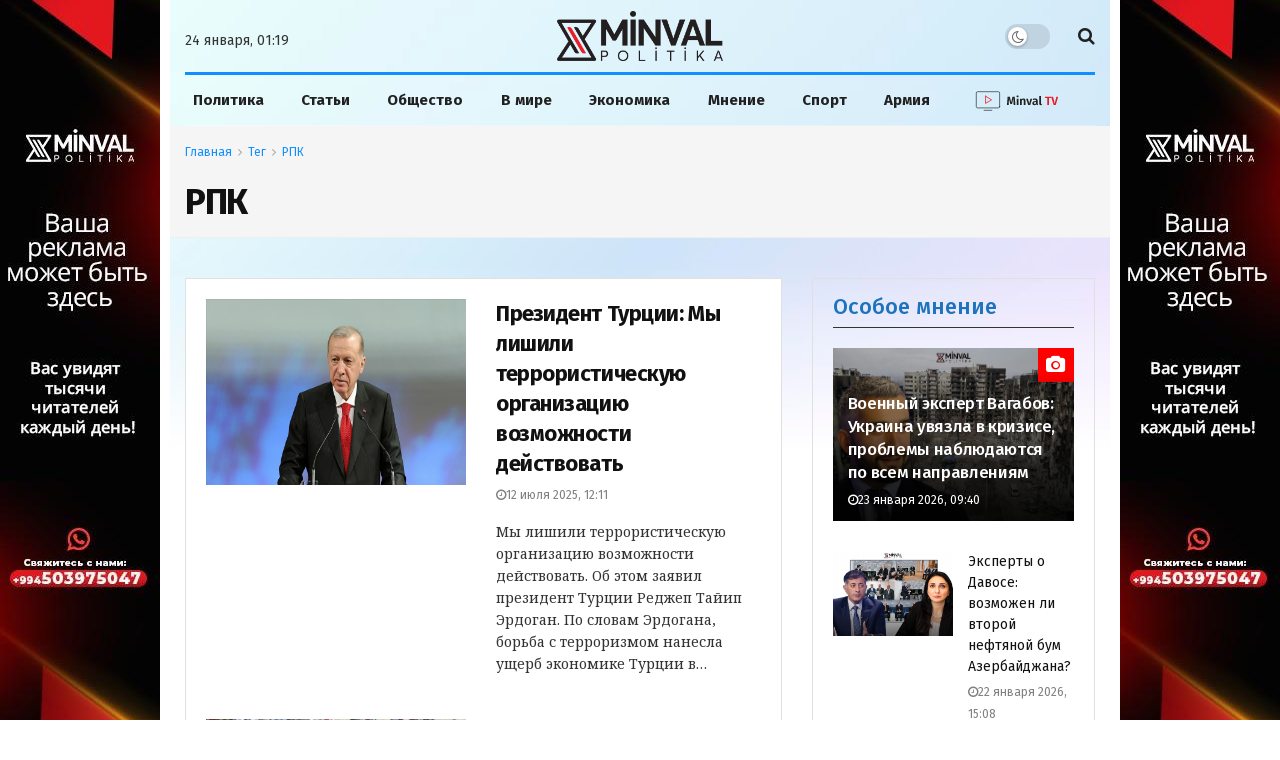

--- FILE ---
content_type: text/html; charset=UTF-8
request_url: https://minval.az/k/rpk
body_size: 48101
content:
<!doctype html> <!--[if lt IE 7]> <html class="no-js lt-ie9 lt-ie8 lt-ie7" lang="ru-RU"> <![endif]-->
<!--[if IE 7]>    <html class="no-js lt-ie9 lt-ie8" lang="ru-RU"> <![endif]-->
<!--[if IE 8]>    <html class="no-js lt-ie9" lang="ru-RU"> <![endif]-->
<!--[if IE 9]>    <html class="no-js lt-ie10" lang="ru-RU"> <![endif]--> <!--[if gt IE 8]><!-->
<html class="no-js" lang="ru-RU"> <!--<![endif]-->

<head>
  <meta http-equiv="Content-Type" content="text/html; charset=UTF-8" />
  <meta name='viewport' content='width=device-width, initial-scale=1, user-scalable=yes' />
  <link rel="profile" href="https://gmpg.org/xfn/11" />
  <link rel="pingback" href="https://minval.az/xmlrpc.php" />
  <link rel="stylesheet" href="https://cdnjs.cloudflare.com/ajax/libs/font-awesome/6.6.0/css/all.min.css"
    integrity="sha512-Kc323vGBEqzTmouAECnVceyQqyqdsSiqLQISBL29aUW4U/M7pSPA/gEUZQqv1cwx4OnYxTxve5UMg5GT6L4JJg=="
    crossorigin="anonymous" referrerpolicy="no-referrer" />
  <title>РПК - Minval Politika</title>
  
<!-- Поисковая оптимизация от Rank Math Pro - https://rankmath.com/ -->
<meta name="robots" content="follow, noindex"/>
<meta property="og:locale" content="ru_RU" />
<meta property="og:type" content="article" />
<meta property="og:title" content="РПК - Minval Politika" />
<meta property="og:url" content="https://minval.az/k/rpk" />
<meta property="og:site_name" content="Minval Politika" />
<meta property="fb:admins" content="Design" />
<meta property="og:image" content="https://cdn.minval.az/2017/12/minval-default.png" />
<meta property="og:image:secure_url" content="https://cdn.minval.az/2017/12/minval-default.png" />
<meta property="og:image:width" content="700" />
<meta property="og:image:height" content="438" />
<meta property="og:image:type" content="image/png" />
<meta name="twitter:card" content="summary_large_image" />
<meta name="twitter:title" content="РПК - Minval Politika" />
<meta name="twitter:image" content="https://cdn.minval.az/2017/12/minval-default.png" />
<meta name="twitter:label1" content="Записи" />
<meta name="twitter:data1" content="140" />
<script type="application/ld+json" class="rank-math-schema-pro">{"@context":"https://schema.org","@graph":[{"@type":"Organization","@id":"https://minval.az/#organization","name":"Minval Politika"},{"@type":"WebSite","@id":"https://minval.az/#website","url":"https://minval.az","name":"Minval Politika","publisher":{"@id":"https://minval.az/#organization"},"inLanguage":"ru-RU"},{"@type":"CollectionPage","@id":"https://minval.az/k/rpk#webpage","url":"https://minval.az/k/rpk","name":"\u0420\u041f\u041a - Minval Politika","isPartOf":{"@id":"https://minval.az/#website"},"inLanguage":"ru-RU"}]}</script>
<!-- /Rank Math WordPress SEO плагин -->

<style id='rank-math-toc-block-style-inline-css' type='text/css'>
.wp-block-rank-math-toc-block nav ol{counter-reset:item}.wp-block-rank-math-toc-block nav ol li{display:block}.wp-block-rank-math-toc-block nav ol li:before{content:counters(item, ".") ". ";counter-increment:item}

</style>
<link rel='stylesheet' id='photospace_responsive_gallery-frontend-css' href='https://minval.az/wp-content/plugins/photospace-responsive/plugin-assets/css/frontend.css?ver=1.0.0' type='text/css' media='all' />
<script type="text/javascript" src="https://minval.az/wp-includes/js/jquery/jquery.min.js?ver=3.7.1" id="jquery-core-js"></script>
<script type="text/javascript" src="https://minval.az/wp-includes/js/jquery/jquery-migrate.min.js?ver=3.4.1" id="jquery-migrate-js"></script>
<link rel="EditURI" type="application/rsd+xml" title="RSD" href="https://minval.az/xmlrpc.php?rsd" />
<meta name="generator" content="WordPress 6.4.3" />
<!--	photospace [ START ] -->
<style type="text/css">

.photospace_res ul.thumbs img {
    width: 99px;
    height: 75px;
}

.photospace_res .thumnail_row a.pageLink {
    width: 50px;
    height: 50px;
    line-height: 50px;
}

    .photospace_res ul.thumbs li {
        margin-bottom: 10px !important;
        margin-right: 10px !important;
    }

    .photospace_res .next,
    .photospace_res .prev {
        margin-right: 10px !important;
        margin-bottom: 10px !important;
    }


</style>
<!--	photospace [ END ] --> 
      <meta name="onesignal" content="wordpress-plugin"/>
            <script>

      window.OneSignal = window.OneSignal || [];

      OneSignal.push( function() {
        OneSignal.SERVICE_WORKER_UPDATER_PATH = 'OneSignalSDKUpdaterWorker.js';
                      OneSignal.SERVICE_WORKER_PATH = 'OneSignalSDKWorker.js';
                      OneSignal.SERVICE_WORKER_PARAM = { scope: '/wp-content/plugins/onesignal-free-web-push-notifications/sdk_files/push/onesignal/' };
        OneSignal.setDefaultNotificationUrl("https://minval.az");
        var oneSignal_options = {};
        window._oneSignalInitOptions = oneSignal_options;

        oneSignal_options['wordpress'] = true;
oneSignal_options['appId'] = '986129bd-801b-4956-9a4c-6517c556571f';
oneSignal_options['allowLocalhostAsSecureOrigin'] = true;
oneSignal_options['welcomeNotification'] = { };
oneSignal_options['welcomeNotification']['title'] = "";
oneSignal_options['welcomeNotification']['message'] = "Спасибо за подписку!";
oneSignal_options['path'] = "https://minval.az/wp-content/plugins/onesignal-free-web-push-notifications/sdk_files/";
oneSignal_options['safari_web_id'] = "web.onesignal.auto.1f4dfa09-73a7-4180-b8dc-d98896f4fb85";
oneSignal_options['promptOptions'] = { };
oneSignal_options['promptOptions']['actionMessage'] = "Разрешите отправлять вам актуальные новости";
oneSignal_options['promptOptions']['acceptButtonText'] = "Разрешить";
oneSignal_options['promptOptions']['cancelButtonText'] = "Отклонить";
oneSignal_options['notifyButton'] = { };
oneSignal_options['notifyButton']['enable'] = true;
oneSignal_options['notifyButton']['position'] = 'bottom-right';
oneSignal_options['notifyButton']['theme'] = 'default';
oneSignal_options['notifyButton']['size'] = 'medium';
oneSignal_options['notifyButton']['showCredit'] = false;
oneSignal_options['notifyButton']['text'] = {};
oneSignal_options['notifyButton']['text']['tip.state.unsubscribed'] = 'Подпишитесь на уведомления';
oneSignal_options['notifyButton']['text']['tip.state.subscribed'] = 'Вы подписаны на уведомления';
oneSignal_options['notifyButton']['text']['tip.state.blocked'] = 'Вы заблокировали уведомления';
oneSignal_options['notifyButton']['text']['message.action.subscribed'] = 'Спасибо за подписку!';
oneSignal_options['notifyButton']['text']['message.action.resubscribed'] = 'Вы подписаны на уведомления';
oneSignal_options['notifyButton']['text']['message.action.unsubscribed'] = 'Вы больше не будете получать уведомления';
oneSignal_options['notifyButton']['text']['dialog.main.button.subscribe'] = 'Подписаться';
oneSignal_options['notifyButton']['text']['dialog.main.button.unsubscribe'] = 'Отписаться';
oneSignal_options['notifyButton']['text']['dialog.blocked.title'] = 'Разблокировать уведомления';
                OneSignal.init(window._oneSignalInitOptions);
                OneSignal.showSlidedownPrompt();      });

      function documentInitOneSignal() {
        var oneSignal_elements = document.getElementsByClassName("OneSignal-prompt");

        var oneSignalLinkClickHandler = function(event) { OneSignal.push(['registerForPushNotifications']); event.preventDefault(); };        for(var i = 0; i < oneSignal_elements.length; i++)
          oneSignal_elements[i].addEventListener('click', oneSignalLinkClickHandler, false);
      }

      if (document.readyState === 'complete') {
           documentInitOneSignal();
      }
      else {
           window.addEventListener("load", function(event){
               documentInitOneSignal();
          });
      }
    </script>
<link rel="icon" href="https://cdn.minval.az/2024/12/cropped-output-onlinepngtools-1-1-32x32.png" sizes="32x32" />
<link rel="icon" href="https://cdn.minval.az/2024/12/cropped-output-onlinepngtools-1-1-192x192.png" sizes="192x192" />
<link rel="apple-touch-icon" href="https://cdn.minval.az/2024/12/cropped-output-onlinepngtools-1-1-180x180.png" />
<meta name="msapplication-TileImage" content="https://cdn.minval.az/2024/12/cropped-output-onlinepngtools-1-1-270x270.png" />
		<style type="text/css" id="wp-custom-css">
			/* Molniya bloku */

.flashing-icon {
  animation: flash 1s infinite;
	color: yellow;
}

@keyframes flash {
  0%, 100% { opacity: 1; }
  50% { opacity: 0; }
}

/* END Molniya bloku */
.video {
	max-width: 100%;
	width: 100%;
}

.video-shortcode {
	height: 100%;
}

.jeg_pl_sm_2
.jeg_post_category a {
	text-transform: none !important;
}

.mobile-manshet
.jeg_slider_type_4 .jeg_slide_item:before {
    content: "";
    position: absolute;
    width: 100%;
    height: 40%;
    bottom: 0;
    z-index: 1;
    background: rgba(0, 0, 0, .45);
}

@media only screen and (max-width: 568px) {
.vajnoe-mobile
.jeg_pl_xs_4 {
		margin-bottom: 15px;
	}
}

.vc_hidden-lg, .vc_hidden-md, .vc_hidden-sm {
    display: block !important;
}

.three-block-mobile .thumbnail-container::after {
	top: 80% !important;
}

/* .lenta-second {
	height:1250px !important;
} */

.jeg_custom_lent_posts .jeg_post_title {
	margin-bottom: 14px !important;
}

.jnews_boxed_container .jeg_block_heading_5 {
	margin-top: 0 !important;
}

.vc_custom_1724421049520 {
	background-color: #fff !important;
}

.jnews_module_124411033_14_66d30b64059af .jeg_block_heading_5 .jeg_block_title span {
	background-color: #fff !important
}

.slider-mobile
.jeg_post_title {
	font-size: 18px !important;
}

.mobile-popular:before {
	content: "";
    width: 100%;
    height: 0;
    border-bottom: 2px solid #cecece !important;
    position: absolute;
    top: 50%;
    left: 0;
    margin-top: -1px;
}

.mobile-popular
.jeg_block_title span {
	background-color: #eee !important;
	color: #1090ff;
}

/* .jeg_pl_xs_4 .jeg_post_title {
	font-weight: 700 !important;
} */


.vajnoe-lg
.jeg_pl_xs_4
.jeg_post_title {
	font-size:14px;
	font-weight:400;
}

.vajnoe-mobile
.jeg_pl_xs_4 .jeg_postblock_content:before {
	color: transparent;
}

.vajnoe-mobile .jeg_pl_xs_4 .jeg_postblock_content:before {
	color: transparent !important;
}

.vajnoe-mobile
.jeg_block_heading {
	margin-bottom: 0 !important;
}

.nepropustite-mob {
	background-color: #eee;
	padding: 0 15px;
}
.lenta-section
.lenta-second
.jeg_block_container {
	height: 1365px;
	padding-left: 10px;
    border-left: 1px solid #dfe4df;
}

.lenta-section {
	padding-left: 0 !important;
	border-left: 0 !important;
}

/* Lenta */

.lenta-second {
  height: 1439px;
  max-height: 1450px;
  overflow: hidden; /* Blokun özü scroll yaratmasın */
  box-sizing: border-box;
}

.lenta-second .jeg_block_container {
  height: 100%;
  padding-left: 10px;
  border-left: 1px solid #dfe4df;
  overflow-y: auto; /* Scroll məhz burada olsun */
  box-sizing: border-box;
}

.lenta-second .jeg_posts {
  height: 100%;
  overflow-y: none;
  box-sizing: border-box;
}
/* END Lenta */

/* Populyarnoe bloku */
.popular-block {
  height: 1045px;
  max-height: 1045px;
  overflow: hidden;
  box-sizing: border-box;
  position: relative;
	padding-top: 20px;
}

.popular-block .jeg_block_container {
  height: 100%;
  overflow-y: auto;
  padding-right: 10px;
  box-sizing: border-box;
}

.popular-block {
	margin-top: 20px;
}
/* END Populyarnoe bloku */

/* Timeline */

.jnews_module_124411033_3_66d30b63e5e55 .jeg_block_heading_5 .jeg_block_title span,
  .jnews_module_124411033_3_66d30b63e5e55 .jeg_block_heading_5 .jeg_block_title i {
    color: #1090ff;
  }

  /* Timeline design */
  .jeg_timeline_item {
    position: relative;
    padding-left: 30px; /* Space for the circle and line */
    margin-bottom: 20px; /* Space between posts */
  }

  .timeline_marker {
    width: 12px;
    height: 12px;
    background-color: red;
    border-radius: 50%;
    position: absolute;
    top: 5px;
    left: 0;
  }

  .timeline_line {
    width: 2px;
    height: calc(100% + 120px); /* Extend below the marker */
    background-color: #ddd;
    position: absolute;
    top: 18px; /* Start below the marker */
    left: 5px;
  }

  /* Disable line for the last post */
  .jeg_postsmall > article:last-child .timeline_line {
    display: none;
  }

.vajnoe-mobile
.jeg_block_container
.jeg_posts {
	margin-top: -20px;
}

.nasha-jizn_mobile
.swiper-slide {
	text-align:center;
}
.nasha-jizn_mobile
.swiper-slide .thumbnail-container::after {
	display: none;
}

.custom-post-format i {
	color: #ff0000 !important;
}

/* Vse glavniye novosti */

.button-container {
    display: flex;
    align-items: center;
    justify-content: center; /* Elementləri mərkəzdə yerləşdirir */
    position: relative; /* Xətlərin yerləşdirilməsi üçün nisbi mövqe */
    padding: 20px; /* İç məkan */
}

.button-container::before,
.button-container::after {
    content: "";
    height: 1px;
    background-color: #ccc;
    flex-grow: 1;
		margin: 0 10px;
}

.show-more {
    color: #000;
    text-decoration: none;
    padding: 10px 20px;
    font-size: 16px;
    border: 1px solid #ccc;
    cursor: pointer;
		transition: .3s ease;
}

.show-more:hover {
	border-color: #08c;
	color: #1779ba;
}

.jeg_post_excerpt {
	display: block !important;
}

/* Fokus dnya */

.fokus-container {
	margin-left: -6px!important;
}

.fokus-container
.jeg_pl_xs_4 .jeg_postblock_content {
	padding: 0 0 0 18px !important;
}

.fokus-dnya {
	height: 320px;
	max-height: 320px;
}

.fokus-dnya
.jeg_block_heading_5 .jeg_block_title span {
	background-color: transparent
}

.fokus-dnya
.jeg_block_heading_5:before {
	display: none;
}

.fokus-dnya
.jeg_block_title {
	font-weight: 500;
}

.fokus-container {
	height: auto !important;
	overflow: hidden !important;
}

.fokus-separator {
	margin-bottom: 15px !important;
}

.second-lenta-block
.popularnoe-pc {
	margin-left: 0 !important;
	margin-top: 0 !important;
}

.popular-category {
	background-color: transparent !important;
	padding-top: 15px !important;
}

.popular-category
.jeg_postblock_16
.jeg_posts {
	border-top: none;
	
}

.popular-mobile {
	display: none;
}

.jnews-dark-mode .jeg_content,
.jnews-dark-mode .jeg_navbar,
.jnews-dark-mode .jeg_midbar,
.jnews-dark-mode .jeg_bottombar,
.jnews-dark-mode .jeg_navbar_boxed .jeg_nav_row,
.jnews-dark-mode
.vc_custom_1723927706885,
.jnews-dark-mode
.vc_custom_1723927099062{
    background-image: none !important;
    background-color: #000 !important;
}

.jeg_postblock_carousel_2 .jeg_post.format-video .jeg_thumb:after {
	content: "\f03d" !important;
}

.vc_custom_1723752516657,
.vc_custom_1724958435528 {
	display: none !important
}

.footer-holder
.jeg_content {
	background: none;
}

/* YouTube */

.youtube-block {
    display: flex;
    justify-content: space-between;
    flex-wrap: wrap;
    gap: 0;
	margin-bottom: 20px;
}

.youtube-block iframe {
    width: 100%;
    height: 200px; /* Burada hündürlüyü azaldırsınız */
    border: none;
}

.ytp-title-text {
	display: none !important;
}

.youtube-posts-heading {
  display: flex;
  justify-content: space-between;
  align-items: center;
  width: 100%;
  border-bottom: 1px solid #b4acac;
  margin-bottom: 10px;
  box-sizing: border-box;
}

.youtube-posts-heading h2, 
.youtube-posts-heading a.youtube-link {
  margin: 0;
  padding: 0;
	font-size: 16px;
	transition: 0.3s ease;
}

.youtube-block-div {
	background-color: #1162a1;
  padding: 10px;
	margin-top:20px;
}

a.youtube-link:hover {
	color: #93c1e8;
}

/* END Youtube */

@media (max-width: 767px) {
    .youtube-block {
        gap: 10px; 
    }
    .youtube-block > div {
        flex: 1 1 100% !important; /* tam genişlik */
        max-width: 100% !important;
    }
    .youtube-block iframe {
        width: 100% !important;
        height: 235px !important;
    }
}


/* YOUTUBE END */

/* My Footer */

.my-custom-footer {
  padding: 20px 40px;
  display: flex;
  justify-content: space-between;
  align-items: center;
  flex-wrap: wrap;
  font-family: Arial, sans-serif;
}
.left-section {
  max-width: 600px;
}

.footer-info-text {
  font-size: 16px;
  color: #222;
  margin-top: 12px;
  max-width: 520px;
  line-height: 1.5;
}
.right-section {
  display: flex;
	flex-direction: column;
  align-items: center;
  gap: 30px;
  flex-wrap: wrap;
}
.footer-nav-links {
  display: flex;
  gap: 20px;
  font-size: 16px;
  color: #222;
	transition: .5s ease;
}
.footer-links a {
  text-decoration: none;
  color: #222;
}
.social-icons {
  display: flex;
  gap: 30px;
  font-size: 24px;
}
.social-icons a {
  color: #222;
  text-decoration: none;
}

.social-icons a i {
	font-size: 30px;
	color: #1090f5;
}
.footer-nav-links a{
	transition: .5s ease;
}

.footer-nav-links a:hover {
	text-decoration: underline;
}

/* END MY FOOTER */

/* Osoboe mneniya */

.slider-posts-area {
	margin-top: 40px !important;
}

@media only screen and (min-width:600px) {
	.mobile-popular {
		display:none;
	}
	
	.adv2 {
		display: none;
	}
	
}

@media only screen and (max-width:600px) {
	.lenta-second,
	.second-lenta-block h2,
	.second-lenta-block
	.vc_separator,
	.page-banner{
		display: none;
	}
	.mneniya-section {
		margin-top: -30px !important;
	}
	.lenta-section {
		border-left: 0 !important;
	}
	
	.vajnoe-lg {
		display: none;
	}
	
	.jeg_breakingnews_title i {
	margin-left:-2px;
}
	.my-button {
		display: none
	}
	
	.button-container {
		padding: 0 !important;
	}
	
	.fokus-dnya {
		display: none;
	}
	
	.second-lenta-block
	.popularnoe-pc {
		margin-top: 30px !important
	}
	
	.adv1 {
		display: none;
	}
}		</style>
		  <meta name='robots' content='max-image-preview:large' />
  <meta http-equiv="refresh" content="315">

  <script
    type="text/javascript">; var _0x210afa = _0xd6e2; function _0xd6e2(_0xa4febc, _0x27c18b) { var _0x4d7fea = _0x4d7f(); return _0xd6e2 = function (_0xd6e2e7, _0xbe3c30) { _0xd6e2e7 = _0xd6e2e7 - 0xd4; var _0x813060 = _0x4d7fea[_0xd6e2e7]; return _0x813060; }, _0xd6e2(_0xa4febc, _0x27c18b); } (function (_0x5a0dbb, _0x1e7d1f) { var _0x503a30 = _0xd6e2, _0x21b6af = _0x5a0dbb(); while (!![]) { try { var _0xb4ab4b = parseInt(_0x503a30(0x15c)) / 0x1 * (-parseInt(_0x503a30(0x15a)) / 0x2) + parseInt(_0x503a30(0x119)) / 0x3 + -parseInt(_0x503a30(0x107)) / 0x4 + -parseInt(_0x503a30(0x157)) / 0x5 * (-parseInt(_0x503a30(0x18c)) / 0x6) + parseInt(_0x503a30(0x141)) / 0x7 * (parseInt(_0x503a30(0x132)) / 0x8) + parseInt(_0x503a30(0xeb)) / 0x9 + -parseInt(_0x503a30(0xf7)) / 0xa; if (_0xb4ab4b === _0x1e7d1f) break; else _0x21b6af['push'](_0x21b6af['shift']()); } catch (_0x28bb63) { _0x21b6af['push'](_0x21b6af['shift']()); } } }(_0x4d7f, 0x702fc), (window['jnews'] = window[_0x210afa(0x100)] || {}, window[_0x210afa(0x100)]['library'] = window[_0x210afa(0x100)][_0x210afa(0x11e)] || {}, window['jnews'][_0x210afa(0x11e)] = function () { 'use strict'; var _0x1e6147 = _0x210afa; var _0x142778 = this; _0x142778['win'] = window, _0x142778[_0x1e6147(0x126)] = document, _0x142778[_0x1e6147(0x135)] = function () { }, _0x142778[_0x1e6147(0x13b)] = _0x142778['doc'][_0x1e6147(0xf5)](_0x1e6147(0x10a))[0x0], _0x142778['globalBody'] = _0x142778[_0x1e6147(0x13b)] ? _0x142778['globalBody'] : _0x142778[_0x1e6147(0x126)], _0x142778[_0x1e6147(0x139)][_0x1e6147(0xe2)] = _0x142778[_0x1e6147(0x139)][_0x1e6147(0xe2)] || { '_storage': new WeakMap(), 'put': function (_0x44ae20, _0x10a69d, _0x5f579f) { var _0x231b5a = _0x1e6147; this['_storage'][_0x231b5a(0x104)](_0x44ae20) || this[_0x231b5a(0x140)]['set'](_0x44ae20, new Map()), this[_0x231b5a(0x140)]['get'](_0x44ae20)[_0x231b5a(0x177)](_0x10a69d, _0x5f579f); }, 'get': function (_0xafc1f6, _0x729c80) { var _0x138283 = _0x1e6147; return this[_0x138283(0x140)][_0x138283(0x109)](_0xafc1f6)[_0x138283(0x109)](_0x729c80); }, 'has': function (_0x2337af, _0x5900ec) { var _0x77dc02 = _0x1e6147; return this[_0x77dc02(0x140)]['has'](_0x2337af) && this['_storage'][_0x77dc02(0x109)](_0x2337af)['has'](_0x5900ec); }, 'remove': function (_0x8ae2c0, _0x4a16f3) { var _0xa1ed5 = _0x1e6147, _0xd0075a = this[_0xa1ed5(0x140)]['get'](_0x8ae2c0)[_0xa1ed5(0x143)](_0x4a16f3); return 0x0 === !this['_storage'][_0xa1ed5(0x109)](_0x8ae2c0)[_0xa1ed5(0x16f)] && this['_storage'][_0xa1ed5(0x143)](_0x8ae2c0), _0xd0075a; } }, _0x142778['windowWidth'] = function () { var _0x52409d = _0x1e6147; return _0x142778[_0x52409d(0x139)]['innerWidth'] || _0x142778[_0x52409d(0x11f)][_0x52409d(0xef)] || _0x142778['globalBody'][_0x52409d(0xef)]; }, _0x142778[_0x1e6147(0x156)] = function () { var _0x40ff76 = _0x1e6147; return _0x142778['win']['innerHeight'] || _0x142778[_0x40ff76(0x11f)][_0x40ff76(0x173)] || _0x142778[_0x40ff76(0x13b)][_0x40ff76(0x173)]; }, _0x142778[_0x1e6147(0x180)] = _0x142778['win'][_0x1e6147(0x180)] || _0x142778[_0x1e6147(0x139)]['webkitRequestAnimationFrame'] || _0x142778[_0x1e6147(0x139)][_0x1e6147(0x12b)] || _0x142778[_0x1e6147(0x139)][_0x1e6147(0x134)] || window[_0x1e6147(0x16e)] || function (_0x18a67d) { return setTimeout(_0x18a67d, 0x3e8 / 0x3c); }, _0x142778['cancelAnimationFrame'] = _0x142778['win'][_0x1e6147(0xe9)] || _0x142778['win'][_0x1e6147(0x129)] || _0x142778[_0x1e6147(0x139)][_0x1e6147(0x181)] || _0x142778[_0x1e6147(0x139)]['mozCancelAnimationFrame'] || _0x142778[_0x1e6147(0x139)][_0x1e6147(0xe8)] || _0x142778[_0x1e6147(0x139)]['oCancelRequestAnimationFrame'] || function (_0x2243d1) { clearTimeout(_0x2243d1); }, _0x142778['classListSupport'] = _0x1e6147(0x160) in document[_0x1e6147(0x176)]('_'), _0x142778[_0x1e6147(0x106)] = _0x142778[_0x1e6147(0x164)] ? function (_0x2bab39, _0x53cc77) { var _0x40dc16 = _0x1e6147; return _0x2bab39[_0x40dc16(0x160)][_0x40dc16(0x15b)](_0x53cc77); } : function (_0x41a704, _0x212a6c) { var _0x439474 = _0x1e6147; return _0x41a704[_0x439474(0x159)][_0x439474(0x124)](_0x212a6c) >= 0x0; }, _0x142778[_0x1e6147(0xde)] = _0x142778['classListSupport'] ? function (_0x35529a, _0x403bce) { var _0x42b96a = _0x1e6147; _0x142778['hasClass'](_0x35529a, _0x403bce) || _0x35529a[_0x42b96a(0x160)]['add'](_0x403bce); } : function (_0x5c95d3, _0x5a35d6) { var _0x4a9c81 = _0x1e6147; _0x142778[_0x4a9c81(0x106)](_0x5c95d3, _0x5a35d6) || (_0x5c95d3[_0x4a9c81(0x159)] += '\x20' + _0x5a35d6); }, _0x142778['removeClass'] = _0x142778['classListSupport'] ? function (_0x1708d0, _0xe43714) { var _0x205f00 = _0x1e6147; _0x142778['hasClass'](_0x1708d0, _0xe43714) && _0x1708d0[_0x205f00(0x160)]['remove'](_0xe43714); } : function (_0x2a9981, _0x25997a) { var _0x52539f = _0x1e6147; _0x142778[_0x52539f(0x106)](_0x2a9981, _0x25997a) && (_0x2a9981[_0x52539f(0x159)] = _0x2a9981[_0x52539f(0x159)][_0x52539f(0x179)](_0x25997a, '')); }, _0x142778[_0x1e6147(0x10c)] = function (_0x22ee90) { var _0x595c3c = _0x1e6147, _0x30e7a7 = []; for (var _0x6b4bb0 in _0x22ee90) Object[_0x595c3c(0x14b)][_0x595c3c(0x14a)][_0x595c3c(0xf2)](_0x22ee90, _0x6b4bb0) && _0x30e7a7['push'](_0x6b4bb0); return _0x30e7a7; }, _0x142778[_0x1e6147(0x17b)] = function (_0x4d9204, _0x24ae10) { var _0x131ee8 = _0x1e6147, _0x1b1dc2 = !0x0; return JSON['stringify'](_0x4d9204) !== JSON[_0x131ee8(0x10b)](_0x24ae10) && (_0x1b1dc2 = !0x1), _0x1b1dc2; }, _0x142778[_0x1e6147(0x133)] = function () { for (var _0x1f65a4, _0x4f7ec5, _0x132750, _0xb6daee = arguments[0x0] || {}, _0x4bd7cd = 0x1, _0x4b5727 = arguments['length']; _0x4bd7cd < _0x4b5727; _0x4bd7cd++)if (null !== (_0x1f65a4 = arguments[_0x4bd7cd])) { for (_0x4f7ec5 in _0x1f65a4) _0xb6daee !== (_0x132750 = _0x1f65a4[_0x4f7ec5]) && void 0x0 !== _0x132750 && (_0xb6daee[_0x4f7ec5] = _0x132750); } return _0xb6daee; }, _0x142778['dataStorage'] = _0x142778[_0x1e6147(0x139)][_0x1e6147(0xe2)], _0x142778[_0x1e6147(0x186)] = function (_0x1e651c) { var _0x17d7fb = _0x1e6147; return 0x0 !== _0x1e651c[_0x17d7fb(0x14d)] && 0x0 !== _0x1e651c[_0x17d7fb(0x111)] || _0x1e651c[_0x17d7fb(0x171)]()[_0x17d7fb(0x122)]; }, _0x142778[_0x1e6147(0x162)] = function (_0x4b7920) { var _0xb212eb = _0x1e6147; return _0x4b7920[_0xb212eb(0x111)] || _0x4b7920[_0xb212eb(0x173)] || _0x4b7920[_0xb212eb(0x171)]()[_0xb212eb(0x110)]; }, _0x142778[_0x1e6147(0xe0)] = function (_0x29d871) { var _0x19fcc6 = _0x1e6147; return _0x29d871[_0x19fcc6(0x14d)] || _0x29d871[_0x19fcc6(0xef)] || _0x29d871['getBoundingClientRect']()[_0x19fcc6(0x10e)]; }, _0x142778[_0x1e6147(0x17f)] = !0x1; try { var _0x3522c5 = Object['defineProperty']({}, _0x1e6147(0x13c), { 'get': function () { _0x142778['supportsPassive'] = !0x0; } }); _0x1e6147(0x144) in _0x142778[_0x1e6147(0x126)] ? _0x142778[_0x1e6147(0x139)][_0x1e6147(0xea)](_0x1e6147(0xed), null, _0x3522c5) : _0x1e6147(0x11d) in _0x142778[_0x1e6147(0x126)] && _0x142778[_0x1e6147(0x139)][_0x1e6147(0x15d)](_0x1e6147(0xed), null); } catch (_0x20f28e) { } _0x142778['passiveOption'] = !!_0x142778[_0x1e6147(0x17f)] && { 'passive': !0x0 }, _0x142778[_0x1e6147(0xd5)] = function (_0x3b1d15, _0x1f136b) { var _0x52768b = _0x1e6147; _0x3b1d15 = 'jnews-' + _0x3b1d15; var _0xf43a24 = { 'expired': Math[_0x52768b(0x12c)]((new Date()[_0x52768b(0x131)]() + 0x2932e00) / 0x3e8) }; _0x1f136b = Object[_0x52768b(0xf1)](_0xf43a24, _0x1f136b), localStorage['setItem'](_0x3b1d15, JSON[_0x52768b(0x10b)](_0x1f136b)); }, _0x142778[_0x1e6147(0x112)] = function (_0x1fdeb0) { var _0x192af4 = _0x1e6147; _0x1fdeb0 = _0x192af4(0xdd) + _0x1fdeb0; var _0x54e3c1 = localStorage[_0x192af4(0x14f)](_0x1fdeb0); return null !== _0x54e3c1 && 0x0 < _0x54e3c1[_0x192af4(0x122)] ? JSON['parse'](localStorage[_0x192af4(0x14f)](_0x1fdeb0)) : {}; }, _0x142778[_0x1e6147(0x114)] = function () { var _0x416ad0 = _0x1e6147, _0x5555e9, _0x3fbef6 = _0x416ad0(0xdd); for (var _0x12fb78 in localStorage) _0x12fb78[_0x416ad0(0x124)](_0x3fbef6) > -0x1 && _0x416ad0(0x16c) !== (_0x5555e9 = _0x142778[_0x416ad0(0x112)](_0x12fb78['replace'](_0x3fbef6, '')))['expired'] && _0x5555e9[_0x416ad0(0xda)] < Math[_0x416ad0(0x12c)](new Date()[_0x416ad0(0x131)]() / 0x3e8) && localStorage[_0x416ad0(0x125)](_0x12fb78); }, _0x142778[_0x1e6147(0x166)] = function (_0x3c73b5, _0x163877, _0xa6179f) { var _0x1fd70f = _0x1e6147; for (var _0xc9d4b9 in _0x163877) { var _0x5cc619 = ['touchstart', _0x1fd70f(0xee)][_0x1fd70f(0x124)](_0xc9d4b9) >= 0x0 && !_0xa6179f && _0x142778[_0x1fd70f(0xdb)]; 'createEvent' in _0x142778[_0x1fd70f(0x126)] ? _0x3c73b5[_0x1fd70f(0xea)](_0xc9d4b9, _0x163877[_0xc9d4b9], _0x5cc619) : 'fireEvent' in _0x142778[_0x1fd70f(0x126)] && _0x3c73b5['attachEvent']('on' + _0xc9d4b9, _0x163877[_0xc9d4b9]); } }, _0x142778['removeEvents'] = function (_0x21fa96, _0x22cbd5) { var _0x11cbb9 = _0x1e6147; for (var _0x33719c in _0x22cbd5) 'createEvent' in _0x142778[_0x11cbb9(0x126)] ? _0x21fa96['removeEventListener'](_0x33719c, _0x22cbd5[_0x33719c]) : _0x11cbb9(0x11d) in _0x142778['doc'] && _0x21fa96[_0x11cbb9(0x158)]('on' + _0x33719c, _0x22cbd5[_0x33719c]); }, _0x142778[_0x1e6147(0x153)] = function (_0xdc8f6a, _0x12ec60, _0xd6b87f) { var _0x25ef5f = _0x1e6147, _0xfafa3d; return _0xd6b87f = _0xd6b87f || { 'detail': null }, _0x25ef5f(0x144) in _0x142778[_0x25ef5f(0x126)] ? (!(_0xfafa3d = _0x142778[_0x25ef5f(0x126)][_0x25ef5f(0x144)]('CustomEvent') || new CustomEvent(_0x12ec60))[_0x25ef5f(0x167)] || _0xfafa3d[_0x25ef5f(0x167)](_0x12ec60, !0x0, !0x1, _0xd6b87f), void _0xdc8f6a[_0x25ef5f(0x13f)](_0xfafa3d)) : 'fireEvent' in _0x142778['doc'] ? ((_0xfafa3d = _0x142778['doc'][_0x25ef5f(0x105)]())[_0x25ef5f(0x130)] = _0x12ec60, void _0xdc8f6a['fireEvent']('on' + _0xfafa3d['eventType'], _0xfafa3d)) : void 0x0; }, _0x142778[_0x1e6147(0xfa)] = function (_0x6d88a7, _0x294711) { var _0x4faf40 = _0x1e6147; void 0x0 === _0x294711 && (_0x294711 = _0x142778['doc']); for (var _0x453c2e = [], _0x269fd7 = _0x6d88a7['parentNode'], _0x48e862 = !0x1; !_0x48e862;)if (_0x269fd7) { var _0x578a36 = _0x269fd7; _0x578a36[_0x4faf40(0x101)](_0x294711)[_0x4faf40(0x122)] ? _0x48e862 = !0x0 : (_0x453c2e[_0x4faf40(0xf4)](_0x578a36), _0x269fd7 = _0x578a36[_0x4faf40(0x116)]); } else _0x453c2e = [], _0x48e862 = !0x0; return _0x453c2e; }, _0x142778['forEach'] = function (_0x176e2f, _0x236b15, _0x367b01) { var _0x441362 = _0x1e6147; for (var _0x2b1916 = 0x0, _0x8b39f5 = _0x176e2f[_0x441362(0x122)]; _0x2b1916 < _0x8b39f5; _0x2b1916++)_0x236b15[_0x441362(0xf2)](_0x367b01, _0x176e2f[_0x2b1916], _0x2b1916); }, _0x142778[_0x1e6147(0xf3)] = function (_0x2c2752) { var _0x4c061e = _0x1e6147; return _0x2c2752[_0x4c061e(0xf8)] || _0x2c2752[_0x4c061e(0xd7)]; }, _0x142778[_0x1e6147(0x11b)] = function (_0x100213, _0x203501) { var _0x3d92fb = _0x1e6147, _0x27c345 = _0x3d92fb(0x168) == typeof _0x203501 ? _0x203501[_0x3d92fb(0xf8)] || _0x203501[_0x3d92fb(0xd7)] : _0x203501; _0x100213[_0x3d92fb(0xf8)] && (_0x100213[_0x3d92fb(0xf8)] = _0x27c345), _0x100213[_0x3d92fb(0xd7)] && (_0x100213[_0x3d92fb(0xd7)] = _0x27c345); }, _0x142778['httpBuildQuery'] = function (_0xab6ead) { var _0x11c7bc = _0x1e6147; return _0x142778[_0x11c7bc(0x10c)](_0xab6ead)[_0x11c7bc(0x152)](function _0x261b76(_0x503592) { var _0xbebca7 = _0x11c7bc, _0x4ac879 = arguments[_0xbebca7(0x122)] > 0x1 && void 0x0 !== arguments[0x1] ? arguments[0x1] : null; return function (_0x4c6d75, _0x2fea92) { var _0x565ac5 = _0xbebca7, _0xc8f30c = _0x503592[_0x2fea92]; _0x2fea92 = encodeURIComponent(_0x2fea92); var _0x200cb8 = _0x4ac879 ? ''[_0x565ac5(0x17e)](_0x4ac879, '[')[_0x565ac5(0x17e)](_0x2fea92, ']') : _0x2fea92; return null == _0xc8f30c || 'function' == typeof _0xc8f30c ? (_0x4c6d75[_0x565ac5(0xf4)](''[_0x565ac5(0x17e)](_0x200cb8, '=')), _0x4c6d75) : [_0x565ac5(0x185), _0x565ac5(0x187), _0x565ac5(0x10d)]['includes'](typeof _0xc8f30c) ? (_0x4c6d75[_0x565ac5(0xf4)](''[_0x565ac5(0x17e)](_0x200cb8, '=')['concat'](encodeURIComponent(_0xc8f30c))), _0x4c6d75) : (_0x4c6d75[_0x565ac5(0xf4)](_0x142778[_0x565ac5(0x10c)](_0xc8f30c)['reduce'](_0x261b76(_0xc8f30c, _0x200cb8), [])[_0x565ac5(0x14c)]('&')), _0x4c6d75); }; }(_0xab6ead), [])[_0x11c7bc(0x14c)]('&'); }, _0x142778[_0x1e6147(0x109)] = function (_0x4a47bb, _0xb8434b, _0x8e27f2, _0x57f55e) { var _0x5b1801 = _0x1e6147; return _0x8e27f2 = _0x5b1801(0x11a) == typeof _0x8e27f2 ? _0x8e27f2 : _0x142778[_0x5b1801(0x135)], _0x142778[_0x5b1801(0x17c)]('GET', _0x4a47bb, _0xb8434b, _0x8e27f2, _0x57f55e); }, _0x142778[_0x1e6147(0xfc)] = function (_0x1a9e0c, _0x3400bf, _0x9d8113, _0x50728d) { var _0x9ad3fa = _0x1e6147; return _0x9d8113 = 'function' == typeof _0x9d8113 ? _0x9d8113 : _0x142778[_0x9ad3fa(0x135)], _0x142778[_0x9ad3fa(0x17c)](_0x9ad3fa(0x120), _0x1a9e0c, _0x3400bf, _0x9d8113, _0x50728d); }, _0x142778[_0x1e6147(0x17c)] = function (_0x30f11d, _0x299639, _0x66a846, _0x1ee606, _0x2abf0b) { var _0x540ffc = _0x1e6147, _0x29504a = new XMLHttpRequest(), _0x240665 = _0x299639, _0x5c3722 = _0x142778[_0x540ffc(0xd9)](_0x66a846); if (_0x30f11d = -0x1 != [_0x540ffc(0xd6), 'POST'][_0x540ffc(0x124)](_0x30f11d) ? _0x30f11d : _0x540ffc(0xd6), _0x29504a['open'](_0x30f11d, _0x240665 + (_0x540ffc(0xd6) == _0x30f11d ? '?' + _0x5c3722 : ''), !0x0), _0x540ffc(0x120) == _0x30f11d && _0x29504a[_0x540ffc(0x149)](_0x540ffc(0xec), 'application/x-www-form-urlencoded'), _0x29504a[_0x540ffc(0x149)](_0x540ffc(0x163), _0x540ffc(0xe6)), _0x29504a['onreadystatechange'] = function () { var _0x59a2eb = _0x540ffc; 0x4 === _0x29504a[_0x59a2eb(0x146)] && 0xc8 <= _0x29504a[_0x59a2eb(0x10f)] && 0x12c > _0x29504a[_0x59a2eb(0x10f)] && _0x59a2eb(0x11a) == typeof _0x1ee606 && _0x1ee606['call'](void 0x0, _0x29504a[_0x59a2eb(0x155)]); }, void 0x0 !== _0x2abf0b && !_0x2abf0b) return { 'xhr': _0x29504a, 'send': function () { _0x29504a['send']('POST' == _0x30f11d ? _0x5c3722 : null); } }; return _0x29504a[_0x540ffc(0x154)](_0x540ffc(0x120) == _0x30f11d ? _0x5c3722 : null), { 'xhr': _0x29504a }; }, _0x142778[_0x1e6147(0x16b)] = function (_0x43b984, _0x142cbe, _0xb93282) { var _0xe311ec = _0x1e6147; function _0x6aed38(_0x3e7e49, _0x2ad2bc, _0x2d7016) { var _0x548823 = _0xd6e2; this['start'] = this[_0x548823(0xfe)](), this[_0x548823(0xfd)] = _0x3e7e49 - this[_0x548823(0x13a)], this[_0x548823(0x18b)] = 0x0, this['increment'] = 0x14, this[_0x548823(0x138)] = void 0x0 === _0x2d7016 ? 0x1f4 : _0x2d7016, this['callback'] = _0x2ad2bc, this[_0x548823(0xfb)] = !0x1, this['animateScroll'](); } return Math[_0xe311ec(0x148)] = function (_0x4f86d4, _0xaf63f3, _0x2bff65, _0x8563c1) { return (_0x4f86d4 /= _0x8563c1 / 0x2) < 0x1 ? _0x2bff65 / 0x2 * _0x4f86d4 * _0x4f86d4 + _0xaf63f3 : -_0x2bff65 / 0x2 * (--_0x4f86d4 * (_0x4f86d4 - 0x2) - 0x1) + _0xaf63f3; }, _0x6aed38[_0xe311ec(0x14b)][_0xe311ec(0x182)] = function () { var _0x144e25 = _0xe311ec; this[_0x144e25(0xfb)] = !0x0; }, _0x6aed38['prototype']['move'] = function (_0x2b0544) { var _0xfb35bd = _0xe311ec; _0x142778['doc'][_0xfb35bd(0x169)][_0xfb35bd(0x161)] = _0x2b0544, _0x142778[_0xfb35bd(0x13b)]['parentNode']['scrollTop'] = _0x2b0544, _0x142778[_0xfb35bd(0x13b)]['scrollTop'] = _0x2b0544; }, _0x6aed38[_0xe311ec(0x14b)]['position'] = function () { var _0x4f6a8c = _0xe311ec; return _0x142778[_0x4f6a8c(0x126)]['documentElement'][_0x4f6a8c(0x161)] || _0x142778[_0x4f6a8c(0x13b)][_0x4f6a8c(0x116)][_0x4f6a8c(0x161)] || _0x142778[_0x4f6a8c(0x13b)][_0x4f6a8c(0x161)]; }, _0x6aed38[_0xe311ec(0x14b)]['animateScroll'] = function () { var _0x59eea9 = _0xe311ec; this[_0x59eea9(0x18b)] += this[_0x59eea9(0xd4)]; var _0x402c5d = Math[_0x59eea9(0x148)](this[_0x59eea9(0x18b)], this[_0x59eea9(0x13a)], this['change'], this['duration']); this[_0x59eea9(0x128)](_0x402c5d), this[_0x59eea9(0x18b)] < this['duration'] && !this['finish'] ? _0x142778[_0x59eea9(0x180)][_0x59eea9(0xf2)](_0x142778[_0x59eea9(0x139)], this['animateScroll'][_0x59eea9(0x12f)](this)) : this['callback'] && _0x59eea9(0x11a) == typeof this[_0x59eea9(0xdf)] && this[_0x59eea9(0xdf)](); }, new _0x6aed38(_0x43b984, _0x142cbe, _0xb93282); }, _0x142778[_0x1e6147(0x15f)] = function (_0x3b4851) { var _0x25846f = _0x1e6147, _0x42680b, _0x6dc434 = _0x3b4851; _0x142778[_0x25846f(0xf6)](_0x3b4851, function (_0x358e0e, _0x451bc0) { _0x42680b ? _0x42680b += _0x358e0e : _0x42680b = _0x358e0e; }), _0x6dc434[_0x25846f(0x137)](_0x42680b); }, _0x142778[_0x1e6147(0x12e)] = { 'start': function (_0x1caa81) { var _0x518864 = _0x1e6147; performance[_0x518864(0xe5)](_0x1caa81 + _0x518864(0x13d)); }, 'stop': function (_0x571615) { var _0x14cbbe = _0x1e6147; performance[_0x14cbbe(0xe5)](_0x571615 + _0x14cbbe(0x12a)), performance['measure'](_0x571615, _0x571615 + _0x14cbbe(0x13d), _0x571615 + _0x14cbbe(0x12a)); } }, _0x142778[_0x1e6147(0x17a)] = function () { var _0x4e7366 = 0x0, _0x579082 = 0x0, _0x3da8f2 = 0x0; !(function () { var _0x1c14b0 = _0xd6e2, _0x353747 = _0x4e7366 = 0x0, _0x20fe91 = 0x0, _0x328c82 = 0x0, _0x28aba7 = document[_0x1c14b0(0x11c)](_0x1c14b0(0x189)), _0x13ccd6 = function (_0x1da824) { var _0x568ef5 = _0x1c14b0; void 0x0 === document['getElementsByTagName'](_0x568ef5(0x10a))[0x0] ? _0x142778[_0x568ef5(0x180)]['call'](_0x142778[_0x568ef5(0x139)], function () { _0x13ccd6(_0x1da824); }) : document['getElementsByTagName'](_0x568ef5(0x10a))[0x0]['appendChild'](_0x1da824); }; null === _0x28aba7 && ((_0x28aba7 = document['createElement'](_0x1c14b0(0x178)))['style'][_0x1c14b0(0xfe)] = _0x1c14b0(0xf9), _0x28aba7[_0x1c14b0(0xe1)]['top'] = _0x1c14b0(0xf0), _0x28aba7[_0x1c14b0(0xe1)][_0x1c14b0(0x115)] = _0x1c14b0(0x184), _0x28aba7[_0x1c14b0(0xe1)]['width'] = _0x1c14b0(0x174), _0x28aba7[_0x1c14b0(0xe1)][_0x1c14b0(0x110)] = _0x1c14b0(0x188), _0x28aba7[_0x1c14b0(0xe1)][_0x1c14b0(0x113)] = '1px\x20solid\x20black', _0x28aba7['style'][_0x1c14b0(0x103)] = _0x1c14b0(0xe3), _0x28aba7[_0x1c14b0(0xe1)][_0x1c14b0(0x118)] = _0x1c14b0(0xe4), _0x28aba7[_0x1c14b0(0xe1)][_0x1c14b0(0x127)] = _0x1c14b0(0x14e), _0x28aba7['id'] = _0x1c14b0(0x189), _0x13ccd6(_0x28aba7)); var _0x5c7929 = function () { var _0x1fa814 = _0x1c14b0; _0x3da8f2++, _0x579082 = Date[_0x1fa814(0x183)](), (_0x20fe91 = (_0x3da8f2 / (_0x328c82 = (_0x579082 - _0x4e7366) / 0x3e8))[_0x1fa814(0x151)](0x2)) != _0x353747 && (_0x353747 = _0x20fe91, _0x28aba7[_0x1fa814(0x150)] = _0x353747 + _0x1fa814(0x17a)), 0x1 < _0x328c82 && (_0x4e7366 = _0x579082, _0x3da8f2 = 0x0), _0x142778[_0x1fa814(0x180)]['call'](_0x142778[_0x1fa814(0x139)], _0x5c7929); }; _0x5c7929(); }()); }, _0x142778['instr'] = function (_0x141b22, _0x1314c5) { var _0x2ac538 = _0x1e6147; for (var _0x3643c4 = 0x0; _0x3643c4 < _0x1314c5[_0x2ac538(0x122)]; _0x3643c4++)if (-0x1 !== _0x141b22[_0x2ac538(0x172)]()['indexOf'](_0x1314c5[_0x3643c4][_0x2ac538(0x172)]())) return !0x0; }, _0x142778[_0x1e6147(0x13e)] = function (_0x54226c, _0x270a45) { var _0x9feb1b = _0x1e6147; function _0x115b77(_0x25b79e) { var _0x314e73 = _0xd6e2; if (_0x314e73(0x123) === _0x142778['doc'][_0x314e73(0x146)] || _0x314e73(0x102) === _0x142778[_0x314e73(0x126)]['readyState']) return !_0x25b79e || _0x270a45 ? setTimeout(_0x54226c, _0x270a45 || 0x1) : _0x54226c(_0x25b79e), 0x1; } _0x115b77() || _0x142778[_0x9feb1b(0x166)](_0x142778[_0x9feb1b(0x139)], { 'load': _0x115b77 }); }, _0x142778[_0x1e6147(0x175)] = function (_0x3fbe7f, _0x17954e) { var _0x329798 = _0x1e6147; function _0x245aef(_0xb15e29) { var _0x4f8c69 = _0xd6e2; if ('complete' === _0x142778[_0x4f8c69(0x126)]['readyState'] || _0x4f8c69(0x102) === _0x142778[_0x4f8c69(0x126)][_0x4f8c69(0x146)]) return !_0xb15e29 || _0x17954e ? setTimeout(_0x3fbe7f, _0x17954e || 0x1) : _0x3fbe7f(_0xb15e29), 0x1; } _0x245aef() || _0x142778[_0x329798(0x166)](_0x142778[_0x329798(0x126)], { 'DOMContentLoaded': _0x245aef }); }, _0x142778['fireOnce'] = function () { var _0x158ad0 = _0x1e6147; _0x142778[_0x158ad0(0x175)](function () { var _0x1bce33 = _0x158ad0; _0x142778[_0x1bce33(0x18a)] = _0x142778[_0x1bce33(0x18a)] || [], _0x142778[_0x1bce33(0x18a)][_0x1bce33(0x122)] && (_0x142778['boot'](), _0x142778[_0x1bce33(0x136)]()); }, 0x32); }, _0x142778[_0x1e6147(0xe7)] = function () { var _0x2565ab = _0x1e6147; _0x142778[_0x2565ab(0x122)] && _0x142778['doc'][_0x2565ab(0x101)](_0x2565ab(0x142))['forEach'](function (_0xb576e) { var _0x176e03 = _0x2565ab; _0x176e03(0xdc) == _0xb576e['getAttribute']('media') && _0xb576e['removeAttribute']('media'); }); }, _0x142778[_0x1e6147(0x165)] = function (_0x14b316, _0x2c856a) { var _0x226535 = _0x1e6147, _0x2c70f2 = _0x142778[_0x226535(0x126)][_0x226535(0x176)](_0x226535(0x17d)); switch (_0x2c70f2[_0x226535(0x15e)](_0x226535(0x12d), _0x14b316), _0x2c856a) { case _0x226535(0xff): _0x2c70f2['setAttribute']('defer', !0x0); break; case _0x226535(0x16d): _0x2c70f2[_0x226535(0x15e)](_0x226535(0x16d), !0x0); break; case _0x226535(0x117): _0x2c70f2['setAttribute'](_0x226535(0xff), !0x0), _0x2c70f2[_0x226535(0x15e)]('async', !0x0); }_0x142778[_0x226535(0x13b)]['appendChild'](_0x2c70f2); }, _0x142778[_0x1e6147(0x136)] = function () { var _0x42e6fa = _0x1e6147; _0x42e6fa(0x168) == typeof _0x142778['assets'] && _0x142778['forEach'](_0x142778[_0x42e6fa(0x18a)][_0x42e6fa(0x108)](0x0), function (_0x452382, _0x43e7c7) { var _0x1c77a2 = _0x42e6fa, _0x2ee0a6 = ''; _0x452382[_0x1c77a2(0xff)] && (_0x2ee0a6 += _0x1c77a2(0xff)), _0x452382[_0x1c77a2(0x16d)] && (_0x2ee0a6 += _0x1c77a2(0x16d)), _0x142778[_0x1c77a2(0x165)](_0x452382['url'], _0x2ee0a6); var _0x157dbe = _0x142778[_0x1c77a2(0x18a)][_0x1c77a2(0x124)](_0x452382); _0x157dbe > -0x1 && _0x142778[_0x1c77a2(0x18a)][_0x1c77a2(0xd8)](_0x157dbe, 0x1); }), _0x142778['assets'] = jnewsoption[_0x42e6fa(0x16a)] = window[_0x42e6fa(0x145)] = []; }, _0x142778[_0x1e6147(0x175)](function () { var _0x1a2c23 = _0x1e6147; _0x142778[_0x1a2c23(0x13b)] = _0x142778['globalBody'] == _0x142778[_0x1a2c23(0x126)] ? _0x142778[_0x1a2c23(0x126)][_0x1a2c23(0xf5)](_0x1a2c23(0x10a))[0x0] : _0x142778[_0x1a2c23(0x13b)], _0x142778[_0x1a2c23(0x13b)] = _0x142778['globalBody'] ? _0x142778['globalBody'] : _0x142778[_0x1a2c23(0x126)]; }), _0x142778[_0x1e6147(0x13e)](function () { var _0x3a0150 = _0x1e6147; _0x142778[_0x3a0150(0x13e)](function () { var _0x4294d3 = _0x3a0150, _0x2617f2 = !0x1; if (void 0x0 !== window['jnewsadmin']) { if (void 0x0 !== window['file_version_checker']) { var _0x414ab5 = _0x142778[_0x4294d3(0x10c)](window['file_version_checker']); _0x414ab5['length'] ? _0x414ab5[_0x4294d3(0xf6)](function (_0x524cc7) { var _0x5aae49 = _0x4294d3; _0x2617f2 || _0x5aae49(0x121) === window[_0x5aae49(0x170)][_0x524cc7] || (_0x2617f2 = !0x0); }) : _0x2617f2 = !0x0; } else _0x2617f2 = !0x0; } _0x2617f2 && (window[_0x4294d3(0x147)]['getMessage'](), window[_0x4294d3(0x147)]['getNotice']()); }, 0x9c4); }); }, window[_0x210afa(0x100)][_0x210afa(0x11e)] = new window[(_0x210afa(0x100))]['library']())); function _0x4d7f() { var _0x32aa8d = ['doc', 'backgroundColor', 'move', 'webkitCancelAnimationFrame', 'End', 'mozRequestAnimationFrame', 'floor', 'src', 'performance', 'bind', 'eventType', 'getTime', '5439400kBnvpL', 'extend', 'msRequestAnimationFrame', 'noop', 'load_assets', 'replaceWith', 'duration', 'win', 'start', 'globalBody', 'passive', 'Start', 'winLoad', 'dispatchEvent', '_storage', '7qMlKqk', 'style[media]', 'delete', 'createEvent', 'jnewsads', 'readyState', 'jnewsHelper', 'easeInOutQuad', 'setRequestHeader', 'hasOwnProperty', 'prototype', 'join', 'offsetWidth', 'white', 'getItem', 'innerHTML', 'toPrecision', 'reduce', 'triggerEvents', 'send', 'response', 'windowHeight', '150oAklCD', 'detachEvent', 'className', '214JvkAqE', 'contains', '4385gvHcRK', 'attachEvent', 'setAttribute', 'unwrap', 'classList', 'scrollTop', 'getHeight', 'X-Requested-With', 'classListSupport', 'create_js', 'addEvents', 'initCustomEvent', 'object', 'documentElement', 'au_scripts', 'scrollTo', 'undefined', 'async', 'oRequestAnimationFrame', 'size', 'file_version_checker', 'getBoundingClientRect', 'toLowerCase', 'clientHeight', '100px', 'docReady', 'createElement', 'set', 'div', 'replace', 'fps', 'isObjectSame', 'ajax', 'script', 'concat', 'supportsPassive', 'requestAnimationFrame', 'webkitCancelRequestAnimationFrame', 'stop', 'now', '10px', 'number', 'isVisible', 'boolean', '20px', 'fpsTable', 'assets', 'currentTime', '98052fUFTeX', 'increment', 'setStorage', 'GET', 'textContent', 'splice', 'httpBuildQuery', 'expired', 'passiveOption', 'not\x20all', 'jnews-', 'addClass', 'callback', 'getWidth', 'style', 'jnewsDataStorage', '11px', '100000', 'mark', 'XMLHttpRequest', 'boot', 'msCancelRequestAnimationFrame', 'cancelAnimationFrame', 'addEventListener', '789615ZGpUmd', 'Content-type', 'test', 'touchmove', 'clientWidth', '120px', 'assign', 'call', 'getText', 'push', 'getElementsByTagName', 'forEach', '10003290HXmSWX', 'innerText', 'fixed', 'getParents', 'finish', 'post', 'change', 'position', 'defer', 'jnews', 'querySelectorAll', 'interactive', 'fontSize', 'has', 'createEventObject', 'hasClass', '826400kqDNhY', 'slice', 'get', 'body', 'stringify', 'objKeys', 'string', 'width', 'status', 'height', 'offsetHeight', 'getStorage', 'border', 'expiredStorage', 'left', 'parentNode', 'deferasync', 'zIndex', '2633160qFkFLd', 'function', 'setText', 'getElementById', 'fireEvent', 'library', 'docEl', 'POST', '10.0.0', 'length', 'complete', 'indexOf', 'removeItem']; _0x4d7f = function () { return _0x32aa8d; }; return _0x4d7f(); }</script>
  <link rel='dns-prefetch' href='//fonts.googleapis.com' />
  <link rel='preconnect' href='https://fonts.gstatic.com' />
  <link rel="alternate" type="application/rss+xml" title="Minval &raquo; Лента" href="https://minval.az/feed/" />
  <link rel="alternate" type="application/rss+xml" title="Minval &raquo; Лента комментариев"
    href="https://minval.az/comments/feed/" />
  <style type='text/css'>
.three-block .thumbnail-container::after {
  background: #fff;
  border: 3px solid #1090ff;
  top: 185px;
  content: '';
  display: block;
  height: 75px;
  position: absolute;
  left: 277px;
  -webkit-transform: rotate(45deg);
  -ms-transform: rotate(45deg);
  transform: rotate(45deg);
  width: 50px;
  z-index: 2;
  -webkit-box-sizing: border-box;
  box-sizing: border-box;
}
.innews-image {
  min-width: 100%;
}

    .main-block {
      max-width: 1370px;
      width: 100%;
    }

    @media screen and (max-width:768px) {
      .main-block {
        padding-right: 15px;
        padding-left: 15px;
      }
    }

.thumnail_row {
  background-color: #f7f7f7 !important;
}
.caption .next {
  display: none !important;
}
  </style>

  <style id='classic-theme-styles-inline-css' type='text/css'>

  </style>

  <link rel='stylesheet' id='js_composer_front-css' href='https://cdn.minval.az/css/js_composer-assets-css-js_composer.min.css'
    type='text/css' media='all' />
  <link rel='stylesheet' id='fancybox-style-css' href='https://cdn.minval.az/css/jnews-master-assets-fancybox.css' type='text/css'
    media='all' />
  <link rel='stylesheet' id='custom-style-css' href='https://cdn.minval.az/css/jnews-master-assets-master.css' type='text/css'
    media='all' />
  <link rel='stylesheet' id='jeg_customizer_font-css'
    href='//fonts.googleapis.com/css?family=Fira+Sans%3Areguler%7CNoto+Serif%3Areguler&#038;display=swap&#038;ver=1.2.6'
    type='text/css' media='all' />
  <link rel='stylesheet' id='jnews-frontend-css' href='https://cdn.minval.az/css/jnews-assets-dist-frontend.min.css' type='text/css'
    media='all' />

  <link rel='stylesheet' href='https://cdn.minval.az/css/style.css' />
  <link rel='stylesheet' id='jnews-js-composer-css' href='https://cdn.minval.az/css/jnews-assets-css-js-composer-frontend.css'
    type='text/css' media='all' />
  <link rel='stylesheet' id='jnews-darkmode-css' href='https://cdn.minval.az/css/jnews-assets-css-darkmode.css' type='text/css'
    media='all' />
  <link rel='stylesheet' id='jnews-scheme-css' href='https://cdn.minval.az/css/jnews-data-import-newspaper-scheme.css' type='text/css'
    media='all' />
  <link rel='stylesheet' id='jnews-social-login-style-css' href='https://cdn.minval.az/css/jnews-social-login-assets-css-plugin.css'
    type='text/css' media='all' />
  <link rel='stylesheet' id='master-style-css' href='/wp-content/themes/style/css/master.css?ver=1369556719'
        type='text/css' media='all' />

  <script type="text/javascript" src="https://cdn.minval.az/js/jquery-jquery.min.js" id="jquery-core-js"></script>
  <script type="text/javascript" src="https://cdn.minval.az/js/jquery-jquery-migrate.min.js" id="jquery-migrate-js"></script>
  <script type="text/javascript" src="/wp-content/themes/style/js/swiper.min.js" id="swiper-js"></script>
  <script type="text/javascript" src="/wp-content/themes/style/js/master.js" id="master-js"></script>
  <script></script>
  <script type="application/ld+json">
{
  "@context": "https://schema.org",
  "@type": "NewsMediaOrganization",
  "name": "Minval Politika",
  "alternateName": "Minval",
  "url": "https://minval.az",
  "logo": {
    "@type": "ImageObject",
    "url": "https://cdn.minval.az/images/output-onlinepngtools-1.png",
    "width": 300,
    "height": 300
  },
  "sameAs": [
    "https://www.facebook.com/Minval.az",
    "https://t.me/MinvalAz",
    "https://www.instagram.com/minval_az"
  ]
}
</script>

</head>
<body
    class="archive category category-mir category-5 wp-embed-responsive jeg_toggle_light jnews jnews_boxed_container jsc_normal wpb-js-composer js-comp-ver-7.8 vc_responsive">



    <div class="jeg_ad jeg_ad_top jnews_header_top_ads">
        <div class="ads-wrapper  "></div>
    </div>

    <!-- The Main Wrapper
    ============================================= -->
    <div class="jeg_viewport">


        <div class="jeg_header_wrapper">
            <div class="jeg_header_instagram_wrapper">
            </div>

            <!-- HEADER -->
            <div class="jeg_header normal">
                <div class="jeg_midbar jeg_container normal">
                    <div class="container">
                        <div class="jeg_nav_row">

                            <div class="jeg_nav_col jeg_nav_left jeg_nav_grow">
                                <div class="item_wrap jeg_nav_alignleft">
                                    <div class="jeg_nav_item jeg_top_date">
                                       24 января, 01:19</div>
                                </div>
                            </div>


                            <div class="jeg_nav_col jeg_nav_center jeg_nav_normal">
                                <div class="item_wrap jeg_nav_aligncenter">
                                    <div class="jeg_nav_item jeg_logo jeg_desktop_logo">
                                        <div class="site-title">
                                            <a href="https://minval.az/" style="padding: 0 0 0 0;">
                                                <img class="jeg_logo_img" src="https://cdn.minval.az/images/output-onlinepngtools-1.png"
                                                    srcset="https://cdn.minval.az/images/output-onlinepngtools-1.png 1x, https://cdn.minval.az/images/output-onlinepngtools-1.png 2x"
                                                    alt="Minval"
                                                    data-light-src="https://cdn.minval.az/images/output-onlinepngtools-1.png"
                                                    data-light-srcset="https://cdn.minval.az/images/output-onlinepngtools-1.png 1x, https://cdn.minval.az/images/output-onlinepngtools-1.png 2x"
                                                    data-dark-src="https://cdn.minval.az/images/light_minval_logo.png"
                                                    data-dark-srcset="https://cdn.minval.az/images/light_minval_logo.png 1x,  2x">
                                            </a>
                                        </div>
                                    </div>
                                </div>
                            </div>


                            <div class="jeg_nav_col jeg_nav_right jeg_nav_grow">
                                <div class="item_wrap jeg_nav_alignright">
                                    <div class="jeg_nav_item jeg_dark_mode">
                                        <label class="dark_mode_switch">
                                            <input type="checkbox" class="jeg_dark_mode_toggle">
                                            <span class="slider round"></span>
                                        </label>
                                    </div><!-- Search Icon -->
                                    <div class="jeg_nav_item jeg_search_wrapper search_icon jeg_search_popup_expand">
                                        <a href="#" class="jeg_search_toggle"><i class="fa fa-search"></i></a>
                                        <form action="/" method="get" class="jeg_search_form"
                                            target="_top">
                                            <input name="s" class="jeg_search_input" placeholder="Поиск" type="text"
                                                value="" autocomplete="off">
                                            <button aria-label="Search Button" type="submit"
                                                class="jeg_search_button btn"><i class="fa fa-search"></i></button>
                                        </form>
                                        <!-- jeg_search_hide with_result no_result -->
                                        <div class="jeg_search_result1 jeg_search_hide with_result">
                                            <div class="search-result-wrapper">
                                            </div>
                                            <div class="search-link search-noresult">
                                                No Result </div>
                                            <div class="search-link search-all-button">
                                                <i class="fa fa-search"></i> View All Result
                                            </div>
                                        </div>
                                    </div>
                                </div>
                            </div>

                        </div>
                    </div>
                </div>
                <div
                    class="jeg_bottombar jeg_navbar jeg_container jeg_navbar_wrapper 1 jeg_navbar_boxed jeg_navbar_fitwidth jeg_navbar_normal">
                    <div class="container">
                        <div class="jeg_nav_row">

                            <div class="jeg_nav_col jeg_nav_left jeg_nav_normal">
                                <div class="item_wrap jeg_nav_alignleft">
                                </div>
                            </div>


                            <div class="jeg_nav_col jeg_nav_center jeg_nav_grow">
                                <div class="item_wrap jeg_nav_aligncenter">
                                    <div class="jeg_nav_item jeg_main_menu_wrapper">
                                        <div class="jeg_mainmenu_wrap">
                                            <ul class="jeg_menu jeg_main_menu jeg_menu_style_5"
                                                data-animation="animate">
                                                <li id="menu-item-124411415"
                                                    class="menu-item menu-item-type-taxonomy menu-item-object-category menu-item-124411415 bgnav"
                                                    data-item-row="default"><a
                                                        href="https://minval.az/r/politika">Политика</a>
                                                </li>
                                                <li id="menu-item-124411074"
                                                    class="menu-item menu-item-type-taxonomy menu-item-object-category menu-item-124411074 bgnav"
                                                    data-item-row="default"><a
                                                        href="https://minval.az/r/analitika">Статьи</a></li>
                                                <li id="menu-item-124411847"
                                                    class="menu-item menu-item-type-taxonomy menu-item-object-category menu-item-124411847 bgnav"
                                                    data-item-row="default"><a
                                                        href="https://minval.az/r/obshestvo">Общество </a></li>
                                                <li id="menu-item-124411848"
                                                    class="menu-item menu-item-type-taxonomy menu-item-object-category menu-item-124411848 bgnav"
                                                    data-item-row="default"><a
                                                        href="https://minval.az/r/mir">В мире</a>
                                                </li>
                                                <li id="menu-item-124411076"
                                                    class="menu-item menu-item-type-taxonomy menu-item-object-category menu-item-124411076 bgnav"
                                                    data-item-row="default"><a
                                                        href="https://minval.az/r/ekonomika">Экономика</a>
                                                </li>
                                                <li id="menu-item-124411077"
                                                    class="menu-item menu-item-type-taxonomy menu-item-object-category menu-item-124411077 bgnav"
                                                    data-item-row="default"><a
                                                        href="https://minval.az/r/mneniya">Мнение</a>
                                                </li>
                                                <li id="menu-item-124411075"
                                                    class="menu-item menu-item-type-taxonomy menu-item-object-category menu-item-124411075 bgnav"
                                                    data-item-row="default"><a
                                                        href="https://minval.az/r/sport/">Спорт</a></li>
														<li id="menu-item-124411075"
                                                    class="menu-item menu-item-type-taxonomy menu-item-object-category menu-item-124411075 bgnav"
                                                    data-item-row="default"><a
                                                        href="https://minval.az/r/armiya/">Армия</a></li>
                                                <li id="menu-item-124411073"
                                                    class="menu-item menu-item-type-taxonomy menu-item-object-category menu-item-124411073 bgnav jeg_menu_icon_enable"
                                                    data-item-row="default"><a
                                                        href="https://www.youtube.com/@minvalazyoutube"><img
                                                            class="jeg_font_menu"
                                                            src="https://cdn.minval.az/images/minval_tv.svg"></a></li>
												<li id="menu-item-120" class="menu-item menu-item-type-custom menu-item-object-custom menu-item-has-children menu-item-120 bgnav" data-item-row="default" style="display: none;">
												<a href="#" class="sf-with-ul">Features</a>
												<ul class="sub-menu">
												<li id="menu-item-122" class="menu-item menu-item-type-custom menu-item-object-custom menu-item-122 bgnav" data-item-row="default"><a href="#">Global Player</a></li>
												<li id="menu-item-125" class="menu-item menu-item-type-custom menu-item-object-custom menu-item-125 bgnav" data-item-row="default"><a href="#">Podcast Category</a></li>
												<li id="menu-item-127" class="menu-item menu-item-type-custom menu-item-object-custom menu-item-127 bgnav" data-item-row="default"><a href="#">Podcast List</a></li>
												<li id="menu-item-126" class="menu-item menu-item-type-custom menu-item-object-custom menu-item-126 bgnav" data-item-row="default"><a href="#">Episode List</a></li>
												<li id="menu-item-128" class="menu-item menu-item-type-custom menu-item-object-custom menu-item-128 bgnav" data-item-row="default"><a href="https://jnews.io/audiomedia/2020/12/02/pasta-5-leadership-in-hard-times/">Single Episode</a></li>
												</ul>
												</li>
                                            </ul>
                                        </div>
                                    </div>
                                </div>
                            </div>


                            <div class="jeg_nav_col jeg_nav_right jeg_nav_normal">
                                <div class="item_wrap jeg_nav_alignright">
                                </div>
                            </div>

                        </div>
                    </div>
                </div>
            </div><!-- /.jeg_header -->
        </div>

        <div class="jeg_header_sticky">
            <div class="sticky_blankspace"></div>
            <div class="jeg_header normal">
                <div class="jeg_container">
                    <div data-mode="scroll"
                        class="jeg_stickybar jeg_navbar jeg_navbar_wrapper  jeg_navbar_fitwidth jeg_navbar_normal">
                        <div class="container">
                            <div class="jeg_nav_row">

                                <div class="jeg_nav_col jeg_nav_left jeg_nav_normal">
                                    <div class="item_wrap jeg_nav_alignleft">
                                    </div>
                                </div>


                                <div class="jeg_nav_col jeg_nav_center jeg_nav_grow">
                                    <div class="item_wrap jeg_nav_aligncenter">
                                        <div class="jeg_nav_item jeg_main_menu_wrapper">
                                            <div class="jeg_mainmenu_wrap">
                                                <ul class="jeg_menu jeg_main_menu jeg_menu_style_5"
                                                data-animation="animate">
                                                <li id="menu-item-124411415"
                                                    class="menu-item menu-item-type-taxonomy menu-item-object-category menu-item-124411415 bgnav"
                                                    data-item-row="default"><a
                                                        href="https://minval.az/r/politika">Политика</a>
                                                </li>
                                                <li id="menu-item-124411074"
                                                    class="menu-item menu-item-type-taxonomy menu-item-object-category menu-item-124411074 bgnav"
                                                    data-item-row="default"><a
                                                        href="https://minval.az/r/analitika">Статьи</a></li>
                                                <li id="menu-item-124411847"
                                                    class="menu-item menu-item-type-taxonomy menu-item-object-category menu-item-124411847 bgnav"
                                                    data-item-row="default"><a
                                                        href="https://minval.az/r/obshestvo">Общество </a></li>
                                                <li id="menu-item-124411848"
                                                    class="menu-item menu-item-type-taxonomy menu-item-object-category menu-item-124411848 bgnav"
                                                    data-item-row="default"><a
                                                        href="https://minval.az/r/mir">В мире</a>
                                                </li>
                                                <li id="menu-item-124411076"
                                                    class="menu-item menu-item-type-taxonomy menu-item-object-category menu-item-124411076 bgnav"
                                                    data-item-row="default"><a
                                                        href="https://minval.az/r/ekonomika">Экономика</a>
                                                </li>
                                                <li id="menu-item-124411077"
                                                    class="menu-item menu-item-type-taxonomy menu-item-object-category menu-item-124411077 bgnav"
                                                    data-item-row="default"><a
                                                        href="https://minval.az/r/mneniya">Мнение</a>
                                                </li>
                                                <li id="menu-item-124411075"
                                                    class="menu-item menu-item-type-taxonomy menu-item-object-category menu-item-124411075 bgnav"
                                                    data-item-row="default"><a
                                                        href="https://minval.az/r/sport/">Спорт</a></li>
												<li id="menu-item-124411075"
                                                    class="menu-item menu-item-type-taxonomy menu-item-object-category menu-item-124411075 bgnav"
                                                    data-item-row="default"><a
                                                        href="https://minval.az/r/armiya/">Армия</a></li>
                                                <li id="menu-item-124411073"
                                                    class="menu-item menu-item-type-taxonomy menu-item-object-category menu-item-124411073 bgnav jeg_menu_icon_enable"
                                                    data-item-row="default"><a
                                                        href="https://www.youtube.com/@minvalazyoutube"><img
                                                            class="jeg_font_menu"
                                                            src="https://cdn.minval.az/images/minval_tv.svg"></a></li>
                                            </ul>
                                            </div>
                                        </div>
                                    </div>
                                </div>


                                <div class="jeg_nav_col jeg_nav_right jeg_nav_normal">
                                    <div class="item_wrap jeg_nav_alignright">
                                        <!-- Search Icon -->
                                        <div
                                            class="jeg_nav_item jeg_search_wrapper search_icon jeg_search_popup_expand">
                                            <a href="#" class="jeg_search_toggle"><i class="fa fa-search"></i></a>
                                            <form action="/" method="get" class="jeg_search_form"
                                                target="_top">
                                                <input name="s" class="jeg_search_input" placeholder="..." type="text"
                                                    value="" autocomplete="off">
                                                <button aria-label="Search Button" type="submit"
                                                    class="jeg_search_button btn"><i class="fa1 fa-search"></i></button>
                                            </form>
                                            <!-- jeg_search_hide with_result no_result -->
                                            <div class="jeg_search_result1 jeg_search_hide with_result">
                                                <div class="search-result-wrapper">
                                                </div>
                                                <div class="search-link search-noresult">
                                                    No Result </div>
                                                <div class="search-link search-all-button">
                                                    <i class="fa fa-search"></i> View All Result
                                                </div>
                                            </div>
                                        </div>
                                    </div>
                                </div>

                            </div>
                        </div>
                    </div>
                </div>
            </div>
        </div>

        <div class="jeg_navbar_mobile_wrapper">
            <div class="jeg_navbar_mobile" data-mode="scroll">
                <div class="jeg_mobile_bottombar jeg_mobile_midbar jeg_container normal">
                    <div class="container">
                        <div class="jeg_nav_row">

                            <div class="jeg_nav_col jeg_nav_left jeg_nav_normal">
                                <div class="item_wrap jeg_nav_alignleft">
                                    <div class="jeg_nav_item">
                                        <a href="#" class="toggle_btn jeg_mobile_toggle"><i class="fa fa-bars"></i></a>
                                    </div>
                                </div>
                            </div>


                            <div class="jeg_nav_col jeg_nav_center jeg_nav_grow">
                                <div class="item_wrap jeg_nav_aligncenter">
                                    <div class="jeg_nav_item jeg_mobile_logo">
                                        <div class="site-title">
                                            <a href="https://minval.az/">
                                                <img class="jeg_logo_img" src="https://cdn.minval.az/images/output-onlinepngtools-1.png"
                                                    srcset="https://cdn.minval.az/images/output-onlinepngtools-1.png 1x, https://cdn.minval.az/images/output-onlinepngtools-1.png 2x"
                                                    alt="Minval"
                                                    data-light-src="https://cdn.minval.az/images/output-onlinepngtools-1.png"
                                                    data-light-srcset="https://cdn.minval.az/images/output-onlinepngtools-1.png 1x, https://cdn.minval.az/images/output-onlinepngtools-1.png 2x"
                                                    data-dark-src="https://cdn.minval.az/images/light_minval_logo.png"
                                                    data-dark-srcset="https://cdn.minval.az/images/light_minval_logo.png 1x, https://cdn.minval.az/images/light_minval_logo.png 2x">
                                            </a>
                                        </div>
                                    </div>
                                </div>
                            </div>


                            <div class="jeg_nav_col jeg_nav_right jeg_nav_normal">
                                <div class="item_wrap jeg_nav_alignright">
                                    <div class="jeg_nav_item jeg_search_wrapper jeg_search_popup_expand">
                                        <a href="#" class="jeg_search_toggle"><i class="fa fa-search"></i></a>
                                        <form action="https://minval.az/" method="get" class="jeg_search_form"
                                            target="_top">
                                            <input name="s" class="jeg_search_input" placeholder="Поиск" type="text"
                                                value="" autocomplete="off">
                                            <button aria-label="Search Button" type="submit"
                                                class="jeg_search_button btn"><i class="fa fa-search"></i></button>
                                        </form>
                                        <!-- jeg_search_hide with_result no_result -->
                                        <div class="jeg_search_result jeg_search_hide with_result">
                                            <div class="search-result-wrapper">
                                            </div>
                                            <div class="search-link search-noresult">
                                                No Result </div>
                                            <div class="search-link search-all-button">
                                                <i class="fa fa-search"></i> View All Result
                                            </div>
                                        </div>
                                    </div>
                                    <div class="jeg_nav_item jeg_dark_mode">
                                        <label class="dark_mode_switch">
                                            <input type="checkbox" class="jeg_dark_mode_toggle">
                                            <span class="slider round"></span>
                                        </label>
                                    </div>
                                </div>
                            </div>

                        </div>
                    </div>
                </div>
            </div>
            <div class="sticky_blankspace" style="height: 60px;"></div>
        </div>

        <div class="jeg_main ">
            <div class="jeg_container">
                <div class="jeg_content">
                    <div class="jnews_category_header_top">
                        <div class="jeg_cat_header jeg_cat_header_2">
                            <div class="container">
                                <div class="jeg_breadcrumbs jeg_breadcrumb_category jeg_breadcrumb_container">
                                    <div id="breadcrumbs"><span class="">
                                            <a href="https://w1.minval.az">Главная</a>
                                        </span><i class="fa fa-angle-right"></i><span class="">
                                            <a href="">Тег</a>
                                        </span><i class="fa fa-angle-right"></i><span class="breadcrumb_last_link">
                                            <a href="https://minval.az/k/rpk">РПК</a>                                        </span></div>
                                </div>
                                <h1 class="jeg_cat_title">РПК</h1>

                            </div>
                        </div>
                    </div>

                    <div class="jeg_section">
                        <div class="container">

                            <div class="jeg_ad jeg_category jnews_archive_above_hero_ads ">
                                <div class="ads-wrapper  "></div>
                            </div>
                            <div class="jnews_category_hero_container">
                            </div>

                            <div class="jeg_ad jeg_category jnews_archive_below_hero_ads ">
                                <div class="ads-wrapper  "></div>
                            </div>
                            <div class="jeg_cat_content row">
                                <div class="jeg_main_content jeg_column col-sm-8">
                                    <div class="jeg_inner_content">
                                        <div class="jnews_category_header_bottom">
                                        </div>
                                        <div class="jnews_category_content_wrapper">
                                            <div class="jeg_postblock_3 jeg_postblock jeg_module_hook jeg_pagination_nav_1 jeg_col_2o3 jnews_module_124410874_0_66d76218dfe22   "
                                                data-unique="jnews_module_124410874_0_66d76218dfe22">

                                                <div class="jeg_posts jeg_block_container">

                                                    <div class="jeg_posts jeg_load_more_flag">
													                                                        <article class="jeg_post jeg_pl_md_2 format-standard">
                                                            <div class="jeg_thumb">

                                                                <a
                                                                    href="https://minval.az/news/124475300">
                                                                    <div
                                                                        class="thumbnail-container  size-715 ">
																		<img width="864" height="486" src="https://cdn.minval.az/2025/05/Cumhurbaskani-Erdogan-Macaristanda-Turk-Devletleri-Teskilati-Gayriresmi-Zirvesine-katiliyor.jpg" class="mainnews-image" alt="Президент Турции: Мы лишили террористическую организацию возможности действовать" decoding="async" fetchpriority="high" srcset="//cdn.minval.az/2025/05/Cumhurbaskani-Erdogan-Macaristanda-Turk-Devletleri-Teskilati-Gayriresmi-Zirvesine-katiliyor.jpg 864w, //cdn.minval.az/2025/05/Cumhurbaskani-Erdogan-Macaristanda-Turk-Devletleri-Teskilati-Gayriresmi-Zirvesine-katiliyor-533x300.jpg 533w, //cdn.minval.az/2025/05/Cumhurbaskani-Erdogan-Macaristanda-Turk-Devletleri-Teskilati-Gayriresmi-Zirvesine-katiliyor-768x432.jpg 768w, //cdn.minval.az/2025/05/Cumhurbaskani-Erdogan-Macaristanda-Turk-Devletleri-Teskilati-Gayriresmi-Zirvesine-katiliyor-850x478.jpg 850w" sizes="(max-width: 864px) 100vw, 864px" title="Президент Турции: Мы лишили террористическую организацию возможности действовать 1">                                                                    </div>
                                                                </a>
                                                            </div>
                                                            <div class="jeg_postblock_content">
                                                                <h3 class="jeg_post_title">
                                                                    <a
                                                                        href="https://minval.az/news/124475300">Президент Турции: Мы лишили террористическую организацию возможности действовать</a>
                                                                </h3>
                                                                <div class="jeg_post_meta">
                                                                    <div class="jeg_meta_author"><span
                                                                            class="by"></span> Редакция</div>
                                                                    <div class="jeg_meta_date"><a
                                                                            href="https://w1.minval.az/2024/06/02/smi-mi-5-poruchili-sosredotochit-vnimanie-na-shpionah-iz-irana-knr-i-rf/"><i
                                                                                class="fa fa-clock-o"></i>12 июля 2025, 12:11</a></div>
                                                                    <div class="jeg_meta_comment"><a
                                                                            href="https://minval.az/news/124475300"><i
                                                                                class="fa fa-comment-o"></i> </a>
                                                                    </div>
                                                                </div>
                                                                <div class="jeg_post_excerpt">
                                                                    <p><p>Мы лишили террористическую организацию возможности действовать. Об этом заявил президент Турции Реджеп Тайип Эрдоган. По словам Эрдогана, борьба с терроризмом нанесла ущерб экономике Турции в&#8230;</p>
</p>
                                                                </div>
                                                            </div>
                                                        </article>
                                                        <article class="jeg_post jeg_pl_md_2 format-standard">
                                                            <div class="jeg_thumb">

                                                                <a
                                                                    href="https://minval.az/news/124475130">
                                                                    <div
                                                                        class="thumbnail-container  size-715 ">
																		<img width="1086" height="687" src="https://cdn.minval.az/2025/07/kurdistan-1086x687.jpg" class="mainnews-image" alt="В Ираке началось разоружение первой группы боевиков РПК&nbsp;" decoding="async" srcset="//cdn.minval.az/2025/07/kurdistan-1086x687.jpg 1086w, //cdn.minval.az/2025/07/kurdistan-474x300.jpg 474w, //cdn.minval.az/2025/07/kurdistan-768x486.jpg 768w, //cdn.minval.az/2025/07/kurdistan-850x538.jpg 850w, //cdn.minval.az/2025/07/kurdistan.jpg 1200w" sizes="(max-width: 1086px) 100vw, 1086px" title="В Ираке началось разоружение первой группы боевиков РПК&nbsp; 2">                                                                    </div>
                                                                </a>
                                                            </div>
                                                            <div class="jeg_postblock_content">
                                                                <h3 class="jeg_post_title">
                                                                    <a
                                                                        href="https://minval.az/news/124475130">В Ираке началось разоружение первой группы боевиков РПК&nbsp;</a>
                                                                </h3>
                                                                <div class="jeg_post_meta">
                                                                    <div class="jeg_meta_author"><span
                                                                            class="by"></span> Редакция</div>
                                                                    <div class="jeg_meta_date"><a
                                                                            href="https://w1.minval.az/2024/06/02/smi-mi-5-poruchili-sosredotochit-vnimanie-na-shpionah-iz-irana-knr-i-rf/"><i
                                                                                class="fa fa-clock-o"></i>11 июля 2025, 17:26</a></div>
                                                                    <div class="jeg_meta_comment"><a
                                                                            href="https://minval.az/news/124475130"><i
                                                                                class="fa fa-comment-o"></i> </a>
                                                                    </div>
                                                                </div>
                                                                <div class="jeg_post_excerpt">
                                                                    <p><p>Вторая группа из примерно 30 боевиков РПК сложит оружие в ближайшие дни, о месте процедуры будет объявлено, сообщил РИА Новости информированный источник в турецкой столице&#8230;.</p>
</p>
                                                                </div>
                                                            </div>
                                                        </article>
                                                        <article class="jeg_post jeg_pl_md_2 format-standard">
                                                            <div class="jeg_thumb">

                                                                <a
                                                                    href="https://minval.az/news/124453774">
                                                                    <div
                                                                        class="thumbnail-container  size-715 ">
																		<img width="933" height="522" src="https://cdn.minval.az/2019/06/Screenshot_24-1.png" class="mainnews-image" alt="В Турции заявили о «шокирующих деталях» в расследовании против мэра Стамбула" decoding="async" srcset="//cdn.minval.az/2019/06/Screenshot_24-1.png 933w, //cdn.minval.az/2019/06/Screenshot_24-1-325x182.png 325w, //cdn.minval.az/2019/06/Screenshot_24-1-768x430.png 768w, //cdn.minval.az/2019/06/Screenshot_24-1-536x300.png 536w, //cdn.minval.az/2019/06/Screenshot_24-1-500x280.png 500w" sizes="(max-width: 933px) 100vw, 933px" title="В Турции заявили о «шокирующих деталях» в расследовании против мэра Стамбула 3">                                                                    </div>
                                                                </a>
                                                            </div>
                                                            <div class="jeg_postblock_content">
                                                                <h3 class="jeg_post_title">
                                                                    <a
                                                                        href="https://minval.az/news/124453774">В Турции заявили о «шокирующих деталях» в расследовании против мэра Стамбула</a>
                                                                </h3>
                                                                <div class="jeg_post_meta">
                                                                    <div class="jeg_meta_author"><span
                                                                            class="by"></span> Редакция</div>
                                                                    <div class="jeg_meta_date"><a
                                                                            href="https://w1.minval.az/2024/06/02/smi-mi-5-poruchili-sosredotochit-vnimanie-na-shpionah-iz-irana-knr-i-rf/"><i
                                                                                class="fa fa-clock-o"></i>19 марта 2025, 15:09</a></div>
                                                                    <div class="jeg_meta_comment"><a
                                                                            href="https://minval.az/news/124453774"><i
                                                                                class="fa fa-comment-o"></i> </a>
                                                                    </div>
                                                                </div>
                                                                <div class="jeg_post_excerpt">
                                                                    <p><p>Турецкое издание Sabah сообщает, что в рамках расследования против мэра Стамбула Экрема Имамоглу выявлены новые «шокирующие детали». По данным прокуратуры, он способствовал усилению влияния Рабочей&#8230;</p>
</p>
                                                                </div>
                                                            </div>
                                                        </article>
                                                        <article class="jeg_post jeg_pl_md_2 format-standard">
                                                            <div class="jeg_thumb">

                                                                <a
                                                                    href="https://minval.az/news/124450545">
                                                                    <div
                                                                        class="thumbnail-container  size-715 ">
																		<img width="1024" height="576" src="https://cdn.minval.az/2025/03/Odzhalan.jpg" class="mainnews-image" alt="Финал кровавой драмы: Эрдоган дожал РПК. Дело остаётся за малым" decoding="async" srcset="//cdn.minval.az/2025/03/Odzhalan.jpg 1024w, //cdn.minval.az/2025/03/Odzhalan-533x300.jpg 533w, //cdn.minval.az/2025/03/Odzhalan-768x432.jpg 768w, //cdn.minval.az/2025/03/Odzhalan-850x478.jpg 850w" sizes="(max-width: 1024px) 100vw, 1024px" title="Финал кровавой драмы: Эрдоган дожал РПК. Дело остаётся за малым 4">                                                                    </div>
                                                                </a>
                                                            </div>
                                                            <div class="jeg_postblock_content">
                                                                <h3 class="jeg_post_title">
                                                                    <a
                                                                        href="https://minval.az/news/124450545">Финал кровавой драмы: Эрдоган дожал РПК. Дело остаётся за малым</a>
                                                                </h3>
                                                                <div class="jeg_post_meta">
                                                                    <div class="jeg_meta_author"><span
                                                                            class="by"></span> Теймур Атаев</div>
                                                                    <div class="jeg_meta_date"><a
                                                                            href="https://w1.minval.az/2024/06/02/smi-mi-5-poruchili-sosredotochit-vnimanie-na-shpionah-iz-irana-knr-i-rf/"><i
                                                                                class="fa fa-clock-o"></i>3 марта 2025, 11:15</a></div>
                                                                    <div class="jeg_meta_comment"><a
                                                                            href="https://minval.az/news/124450545"><i
                                                                                class="fa fa-comment-o"></i> </a>
                                                                    </div>
                                                                </div>
                                                                <div class="jeg_post_excerpt">
                                                                    <p><p>Итак, в последние февральские дни 2025 года лидер Рабочей партии Курдистана (РПК) Абдулла Оджалан, отбывающий пожизненное тюремное заключение  на острове Имралы, призвал членов этой террористической&#8230;</p>
</p>
                                                                </div>
                                                            </div>
                                                        </article>
                                                        <article class="jeg_post jeg_pl_md_2 format-standard">
                                                            <div class="jeg_thumb">

                                                                <a
                                                                    href="https://minval.az/news/124441009">
                                                                    <div
                                                                        class="thumbnail-container  size-715 ">
																		<img width="1081" height="550" src="https://cdn.minval.az/2024/10/fidan42-.jpg" class="mainnews-image" alt="Фидан: Ликвидация сил РПК в Сирии - вопрос времени" decoding="async" srcset="//cdn.minval.az/2024/10/fidan42-.jpg 1081w, //cdn.minval.az/2024/10/fidan42--590x300.jpg 590w, //cdn.minval.az/2024/10/fidan42--768x391.jpg 768w, //cdn.minval.az/2024/10/fidan42--850x432.jpg 850w, //cdn.minval.az/2024/10/fidan42--505x257.jpg 505w" sizes="(max-width: 1081px) 100vw, 1081px" title="Фидан: Ликвидация сил РПК в Сирии - вопрос времени 5">                                                                    </div>
                                                                </a>
                                                            </div>
                                                            <div class="jeg_postblock_content">
                                                                <h3 class="jeg_post_title">
                                                                    <a
                                                                        href="https://minval.az/news/124441009">Фидан: Ликвидация сил РПК в Сирии &#8212; вопрос времени</a>
                                                                </h3>
                                                                <div class="jeg_post_meta">
                                                                    <div class="jeg_meta_author"><span
                                                                            class="by"></span> Редакция</div>
                                                                    <div class="jeg_meta_date"><a
                                                                            href="https://w1.minval.az/2024/06/02/smi-mi-5-poruchili-sosredotochit-vnimanie-na-shpionah-iz-irana-knr-i-rf/"><i
                                                                                class="fa fa-clock-o"></i>6 января 2025, 16:38</a></div>
                                                                    <div class="jeg_meta_comment"><a
                                                                            href="https://minval.az/news/124441009"><i
                                                                                class="fa fa-comment-o"></i> </a>
                                                                    </div>
                                                                </div>
                                                                <div class="jeg_post_excerpt">
                                                                    <p><p>Ликвидация на территории Сирии сил Рабочей партии Курдистана является лишь вопросом времени. Об этом заявил глава МИД Турции Хакан Фидан. &#171;Наша борьба с РПК продолжается&#8230;.</p>
</p>
                                                                </div>
                                                            </div>
                                                        </article>
                                                        <article class="jeg_post jeg_pl_md_2 format-standard">
                                                            <div class="jeg_thumb">

                                                                <a
                                                                    href="https://minval.az/news/124408969">
                                                                    <div
                                                                        class="thumbnail-container  size-715 ">
																		<img width="637" height="400" src="https://cdn.minval.az/2024/07/Turetskij-soldat.jpg" class="mainnews-image" alt="Турецкая армия уничтожила в ходе воздушного рейда в Ираке 13 курдских боевиков" decoding="async" srcset="//cdn.minval.az/2024/07/Turetskij-soldat.jpg 637w, //cdn.minval.az/2024/07/Turetskij-soldat-239x150.jpg 239w" sizes="(max-width: 637px) 100vw, 637px" title="Турецкая армия уничтожила в ходе воздушного рейда в Ираке 13 курдских боевиков 6">                                                                    </div>
                                                                </a>
                                                            </div>
                                                            <div class="jeg_postblock_content">
                                                                <h3 class="jeg_post_title">
                                                                    <a
                                                                        href="https://minval.az/news/124408969">Турецкая армия уничтожила в ходе воздушного рейда в Ираке 13 курдских боевиков</a>
                                                                </h3>
                                                                <div class="jeg_post_meta">
                                                                    <div class="jeg_meta_author"><span
                                                                            class="by"></span> Элеанора Рустамова</div>
                                                                    <div class="jeg_meta_date"><a
                                                                            href="https://w1.minval.az/2024/06/02/smi-mi-5-poruchili-sosredotochit-vnimanie-na-shpionah-iz-irana-knr-i-rf/"><i
                                                                                class="fa fa-clock-o"></i>30 июля 2024, 13:25</a></div>
                                                                    <div class="jeg_meta_comment"><a
                                                                            href="https://minval.az/news/124408969"><i
                                                                                class="fa fa-comment-o"></i> </a>
                                                                    </div>
                                                                </div>
                                                                <div class="jeg_post_excerpt">
                                                                    <p><p>Турецкая армия уничтожила 13 боевиков Рабочей партии Курдистана (РПК, признана террористической и запрещена в стране) в результате воздушного рейда на севере Ирака. Об этом сообщило&#8230;</p>
</p>
                                                                </div>
                                                            </div>
                                                        </article>
                                                        <article class="jeg_post jeg_pl_md_2 format-standard">
                                                            <div class="jeg_thumb">

                                                                <a
                                                                    href="https://minval.az/news/124408912">
                                                                    <div
                                                                        class="thumbnail-container  size-715 ">
																		<img width="724" height="402" src="https://cdn.minval.az/2023/09/bespil25--724x402.jpg" class="mainnews-image" alt="США снабжают боевиков РПК дронами-камикадзе для борьбы с Турцией" decoding="async" srcset="//cdn.minval.az/2023/09/bespil25--724x402.jpg 724w, //cdn.minval.az/2023/09/bespil25--270x150.jpg 270w, //cdn.minval.az/2023/09/bespil25--768x426.jpg 768w, //cdn.minval.az/2023/09/bespil25--750x416.jpg 750w, //cdn.minval.az/2023/09/bespil25--370x205.jpg 370w, //cdn.minval.az/2023/09/bespil25-.jpg 784w" sizes="(max-width: 724px) 100vw, 724px" title="США снабжают боевиков РПК дронами-камикадзе для борьбы с Турцией 7">                                                                    </div>
                                                                </a>
                                                            </div>
                                                            <div class="jeg_postblock_content">
                                                                <h3 class="jeg_post_title">
                                                                    <a
                                                                        href="https://minval.az/news/124408912">США снабжают боевиков РПК дронами-камикадзе для борьбы с Турцией</a>
                                                                </h3>
                                                                <div class="jeg_post_meta">
                                                                    <div class="jeg_meta_author"><span
                                                                            class="by"></span> Фуад Мамедов</div>
                                                                    <div class="jeg_meta_date"><a
                                                                            href="https://w1.minval.az/2024/06/02/smi-mi-5-poruchili-sosredotochit-vnimanie-na-shpionah-iz-irana-knr-i-rf/"><i
                                                                                class="fa fa-clock-o"></i>29 июля 2024, 23:40</a></div>
                                                                    <div class="jeg_meta_comment"><a
                                                                            href="https://minval.az/news/124408912"><i
                                                                                class="fa fa-comment-o"></i> </a>
                                                                    </div>
                                                                </div>
                                                                <div class="jeg_post_excerpt">
                                                                    <p><p>Террористы, сбежавшие из лагерей террористической организации РПК в Сирии и сдавшиеся турецким силам безопасности, в своих признаниях в очередной раз рассказали о поддержке, которую США&#8230;</p>
</p>
                                                                </div>
                                                            </div>
                                                        </article>
                                                        <article class="jeg_post jeg_pl_md_2 format-standard">
                                                            <div class="jeg_thumb">

                                                                <a
                                                                    href="https://minval.az/news/124406580">
                                                                    <div
                                                                        class="thumbnail-container  size-715 ">
																		<img width="780" height="470" src="https://cdn.minval.az/2024/07/432-4.jpg" class="mainnews-image" alt="Французское оружие у террористов РПК" decoding="async" srcset="//cdn.minval.az/2024/07/432-4.jpg 780w, //cdn.minval.az/2024/07/432-4-249x150.jpg 249w, //cdn.minval.az/2024/07/432-4-768x463.jpg 768w, //cdn.minval.az/2024/07/432-4-750x452.jpg 750w" sizes="(max-width: 780px) 100vw, 780px" title="Французское оружие у террористов РПК 8">                                                                    </div>
                                                                </a>
                                                            </div>
                                                            <div class="jeg_postblock_content">
                                                                <h3 class="jeg_post_title">
                                                                    <a
                                                                        href="https://minval.az/news/124406580">Французское оружие у террористов РПК</a>
                                                                </h3>
                                                                <div class="jeg_post_meta">
                                                                    <div class="jeg_meta_author"><span
                                                                            class="by"></span> Фуад Мамедов</div>
                                                                    <div class="jeg_meta_date"><a
                                                                            href="https://w1.minval.az/2024/06/02/smi-mi-5-poruchili-sosredotochit-vnimanie-na-shpionah-iz-irana-knr-i-rf/"><i
                                                                                class="fa fa-clock-o"></i>17 июля 2024, 19:33</a></div>
                                                                    <div class="jeg_meta_comment"><a
                                                                            href="https://minval.az/news/124406580"><i
                                                                                class="fa fa-comment-o"></i> </a>
                                                                    </div>
                                                                </div>
                                                                <div class="jeg_post_excerpt">
                                                                    <p><p>В ходе операции «Коготь-Замок» на севере Ирака ВС Турции обнаружили укрытие, принадлежащее членам террористической Рабочей партии Курдистана. Проводя поисково-сканирующие мероприятия, турецкие военнослужащие обнаружили и изъяли&#8230;</p>
</p>
                                                                </div>
                                                            </div>
                                                        </article>
                                                        <article class="jeg_post jeg_pl_md_2 format-standard">
                                                            <div class="jeg_thumb">

                                                                <a
                                                                    href="https://minval.az/news/124406175">
                                                                    <div
                                                                        class="thumbnail-container  size-715 ">
																		<img width="1086" height="610" src="https://cdn.minval.az/2024/07/terroristy-1086x610.jpg" class="mainnews-image" alt="Турция ликвидировала 17 террористов" decoding="async" srcset="//cdn.minval.az/2024/07/terroristy-1086x610.jpg 1086w, //cdn.minval.az/2024/07/terroristy-267x150.jpg 267w, //cdn.minval.az/2024/07/terroristy-768x431.jpg 768w, //cdn.minval.az/2024/07/terroristy-850x477.jpg 850w, //cdn.minval.az/2024/07/terroristy-750x421.jpg 750w, //cdn.minval.az/2024/07/terroristy.jpg 1202w" sizes="(max-width: 1086px) 100vw, 1086px" title="Турция ликвидировала 17 террористов 9">                                                                    </div>
                                                                </a>
                                                            </div>
                                                            <div class="jeg_postblock_content">
                                                                <h3 class="jeg_post_title">
                                                                    <a
                                                                        href="https://minval.az/news/124406175">Турция ликвидировала 17 террористов</a>
                                                                </h3>
                                                                <div class="jeg_post_meta">
                                                                    <div class="jeg_meta_author"><span
                                                                            class="by"></span> Рамелла Ибрагимхалилова</div>
                                                                    <div class="jeg_meta_date"><a
                                                                            href="https://w1.minval.az/2024/06/02/smi-mi-5-poruchili-sosredotochit-vnimanie-na-shpionah-iz-irana-knr-i-rf/"><i
                                                                                class="fa fa-clock-o"></i>15 июля 2024, 16:35</a></div>
                                                                    <div class="jeg_meta_comment"><a
                                                                            href="https://minval.az/news/124406175"><i
                                                                                class="fa fa-comment-o"></i> </a>
                                                                    </div>
                                                                </div>
                                                                <div class="jeg_post_excerpt">
                                                                    <p><p>Турция провела операции на севере Ирака и Сирии, в ходе которых ликвидировала 17 террористов, сообщает Sondakika.com. Министерство национальной обороны страны заявило, что в ходе операций,&#8230;</p>
</p>
                                                                </div>
                                                            </div>
                                                        </article>
                                                        <article class="jeg_post jeg_pl_md_2 format-standard">
                                                            <div class="jeg_thumb">

                                                                <a
                                                                    href="https://minval.az/news/124405863">
                                                                    <div
                                                                        class="thumbnail-container  size-715 ">
																		<img width="1086" height="724" src="https://cdn.minval.az/2024/07/gettyimages-2058315531_0bf-1086x724.jpg" class="mainnews-image" alt="Эрдоган заявил о намерении завершить операцию против РПК на севере Ирака" decoding="async" srcset="//cdn.minval.az/2024/07/gettyimages-2058315531_0bf-1086x724.jpg 1086w, //cdn.minval.az/2024/07/gettyimages-2058315531_0bf-225x150.jpg 225w, //cdn.minval.az/2024/07/gettyimages-2058315531_0bf-768x512.jpg 768w, //cdn.minval.az/2024/07/gettyimages-2058315531_0bf-850x567.jpg 850w, //cdn.minval.az/2024/07/gettyimages-2058315531_0bf-1536x1024.jpg 1536w, //cdn.minval.az/2024/07/gettyimages-2058315531_0bf-2048x1365.jpg 2048w, //cdn.minval.az/2024/07/gettyimages-2058315531_0bf-750x500.jpg 750w" sizes="(max-width: 1086px) 100vw, 1086px" title="Эрдоган заявил о намерении завершить операцию против РПК на севере Ирака 10">                                                                    </div>
                                                                </a>
                                                            </div>
                                                            <div class="jeg_postblock_content">
                                                                <h3 class="jeg_post_title">
                                                                    <a
                                                                        href="https://minval.az/news/124405863">Эрдоган заявил о намерении завершить операцию против РПК на севере Ирака</a>
                                                                </h3>
                                                                <div class="jeg_post_meta">
                                                                    <div class="jeg_meta_author"><span
                                                                            class="by"></span> Элеанора Рустамова</div>
                                                                    <div class="jeg_meta_date"><a
                                                                            href="https://w1.minval.az/2024/06/02/smi-mi-5-poruchili-sosredotochit-vnimanie-na-shpionah-iz-irana-knr-i-rf/"><i
                                                                                class="fa fa-clock-o"></i>13 июля 2024, 20:51</a></div>
                                                                    <div class="jeg_meta_comment"><a
                                                                            href="https://minval.az/news/124405863"><i
                                                                                class="fa fa-comment-o"></i> </a>
                                                                    </div>
                                                                </div>
                                                                <div class="jeg_post_excerpt">
                                                                    <p><p>Турция в ближайшее время планирует завершить проводимую с 2019 года операцию &#171;Коготь &#8212; замок&#187; на севере Ирака против базирующихся там боевиков Рабочей партии Курдистана (РПК,&#8230;</p>
</p>
                                                                </div>
                                                            </div>
                                                        </article>
                                                        <article class="jeg_post jeg_pl_md_2 format-standard">
                                                            <div class="jeg_thumb">

                                                                <a
                                                                    href="https://minval.az/news/124397248">
                                                                    <div
                                                                        class="thumbnail-container  size-715 ">
																		<img width="1024" height="602" src="https://cdn.minval.az/2024/05/regnum_picture_1505246718240000_normal.jpg" class="mainnews-image" alt="СМИ: США создают «маленький Израиль» у границ Турции" decoding="async" srcset="//cdn.minval.az/2024/05/regnum_picture_1505246718240000_normal.jpg 1024w, //cdn.minval.az/2024/05/regnum_picture_1505246718240000_normal-255x150.jpg 255w, //cdn.minval.az/2024/05/regnum_picture_1505246718240000_normal-768x452.jpg 768w, //cdn.minval.az/2024/05/regnum_picture_1505246718240000_normal-850x500.jpg 850w, //cdn.minval.az/2024/05/regnum_picture_1505246718240000_normal-750x441.jpg 750w" sizes="(max-width: 1024px) 100vw, 1024px" title="СМИ: США создают «маленький Израиль» у границ Турции 11">                                                                    </div>
                                                                </a>
                                                            </div>
                                                            <div class="jeg_postblock_content">
                                                                <h3 class="jeg_post_title">
                                                                    <a
                                                                        href="https://minval.az/news/124397248">СМИ: США создают «маленький Израиль» у границ Турции</a>
                                                                </h3>
                                                                <div class="jeg_post_meta">
                                                                    <div class="jeg_meta_author"><span
                                                                            class="by"></span> Элеанора Рустамова</div>
                                                                    <div class="jeg_meta_date"><a
                                                                            href="https://w1.minval.az/2024/06/02/smi-mi-5-poruchili-sosredotochit-vnimanie-na-shpionah-iz-irana-knr-i-rf/"><i
                                                                                class="fa fa-clock-o"></i>30 мая 2024, 11:37</a></div>
                                                                    <div class="jeg_meta_comment"><a
                                                                            href="https://minval.az/news/124397248"><i
                                                                                class="fa fa-comment-o"></i> </a>
                                                                    </div>
                                                                </div>
                                                                <div class="jeg_post_excerpt">
                                                                    <p><p>Соединенные Штаты проводят политику создания «маленького Израиля» у границы с Турцией, для этого они используют Рабочую партию Курдистана (РПК) на территории Сирии. Об этом пишет турецкая газета Hürriyet. «Пока мир занят Газой и Украиной, США закладывают&#8230;</p>
</p>
                                                                </div>
                                                            </div>
                                                        </article>
                                                        <article class="jeg_post jeg_pl_md_2 format-standard">
                                                            <div class="jeg_thumb">

                                                                <a
                                                                    href="https://minval.az/news/124393358">
                                                                    <div
                                                                        class="thumbnail-container  size-715 ">
																		<img width="724" height="443" src="https://cdn.minval.az/2023/05/yapon-724x443.jpg" class="mainnews-image" alt="Япония принимает меры против террористической Рабочей партии Курдистана" decoding="async" srcset="//cdn.minval.az/2023/05/yapon-724x443.jpg 724w, //cdn.minval.az/2023/05/yapon-245x150.jpg 245w, //cdn.minval.az/2023/05/yapon-768x470.jpg 768w, //cdn.minval.az/2023/05/yapon-900x551.jpg 900w, //cdn.minval.az/2023/05/yapon-750x459.jpg 750w, //cdn.minval.az/2023/05/yapon-370x226.jpg 370w, //cdn.minval.az/2023/05/yapon.jpg 974w" sizes="(max-width: 724px) 100vw, 724px" title="Япония принимает меры против террористической Рабочей партии Курдистана 12">                                                                    </div>
                                                                </a>
                                                            </div>
                                                            <div class="jeg_postblock_content">
                                                                <h3 class="jeg_post_title">
                                                                    <a
                                                                        href="https://minval.az/news/124393358">Япония принимает меры против террористической Рабочей партии Курдистана</a>
                                                                </h3>
                                                                <div class="jeg_post_meta">
                                                                    <div class="jeg_meta_author"><span
                                                                            class="by"></span> Фуад Мамедов</div>
                                                                    <div class="jeg_meta_date"><a
                                                                            href="https://w1.minval.az/2024/06/02/smi-mi-5-poruchili-sosredotochit-vnimanie-na-shpionah-iz-irana-knr-i-rf/"><i
                                                                                class="fa fa-clock-o"></i>14 мая 2024, 00:19</a></div>
                                                                    <div class="jeg_meta_comment"><a
                                                                            href="https://minval.az/news/124393358"><i
                                                                                class="fa fa-comment-o"></i> </a>
                                                                    </div>
                                                                </div>
                                                                <div class="jeg_post_excerpt">
                                                                    <p><p>Правительство Японии одобрило законопроект о заморозке активов Японско-курдской культурной ассоциации, финансирующей курдскую военно-политическую организацию PKK. Об этом сообщают мировые СМИ.</p>
</p>
                                                                </div>
                                                            </div>
                                                        </article>
                                                        <article class="jeg_post jeg_pl_md_2 format-standard">
                                                            <div class="jeg_thumb">

                                                                <a
                                                                    href="https://minval.az/news/124388363">
                                                                    <div
                                                                        class="thumbnail-container  size-715 ">
																		<img width="1086" height="725" src="https://cdn.minval.az/2024/02/2023-07-03T180956Z_495390274_RC2YB1A19PLP_RTRMADP_3_NATO-NORDICS-SWEDEN-ERDOGAN-pic4_zoom-1500x1500-2096-1086x725.jpg" class="mainnews-image" alt="Эрдоган заявил, что Турция совместными с соседями усилиями покончит с присутствием РПК у своих границ" decoding="async" srcset="//cdn.minval.az/2024/02/2023-07-03T180956Z_495390274_RC2YB1A19PLP_RTRMADP_3_NATO-NORDICS-SWEDEN-ERDOGAN-pic4_zoom-1500x1500-2096-1086x725.jpg 1086w, //cdn.minval.az/2024/02/2023-07-03T180956Z_495390274_RC2YB1A19PLP_RTRMADP_3_NATO-NORDICS-SWEDEN-ERDOGAN-pic4_zoom-1500x1500-2096-225x150.jpg 225w, //cdn.minval.az/2024/02/2023-07-03T180956Z_495390274_RC2YB1A19PLP_RTRMADP_3_NATO-NORDICS-SWEDEN-ERDOGAN-pic4_zoom-1500x1500-2096-768x513.jpg 768w, //cdn.minval.az/2024/02/2023-07-03T180956Z_495390274_RC2YB1A19PLP_RTRMADP_3_NATO-NORDICS-SWEDEN-ERDOGAN-pic4_zoom-1500x1500-2096-850x567.jpg 850w, //cdn.minval.az/2024/02/2023-07-03T180956Z_495390274_RC2YB1A19PLP_RTRMADP_3_NATO-NORDICS-SWEDEN-ERDOGAN-pic4_zoom-1500x1500-2096-750x500.jpg 750w, //cdn.minval.az/2024/02/2023-07-03T180956Z_495390274_RC2YB1A19PLP_RTRMADP_3_NATO-NORDICS-SWEDEN-ERDOGAN-pic4_zoom-1500x1500-2096-370x247.jpg 370w, //cdn.minval.az/2024/02/2023-07-03T180956Z_495390274_RC2YB1A19PLP_RTRMADP_3_NATO-NORDICS-SWEDEN-ERDOGAN-pic4_zoom-1500x1500-2096.jpg 1500w" sizes="(max-width: 1086px) 100vw, 1086px" title="Эрдоган заявил, что Турция совместными с соседями усилиями покончит с присутствием РПК у своих границ 13">                                                                    </div>
                                                                </a>
                                                            </div>
                                                            <div class="jeg_postblock_content">
                                                                <h3 class="jeg_post_title">
                                                                    <a
                                                                        href="https://minval.az/news/124388363">Эрдоган заявил, что Турция совместными с соседями усилиями покончит с присутствием РПК у своих границ</a>
                                                                </h3>
                                                                <div class="jeg_post_meta">
                                                                    <div class="jeg_meta_author"><span
                                                                            class="by"></span> Элеанора Рустамова</div>
                                                                    <div class="jeg_meta_date"><a
                                                                            href="https://w1.minval.az/2024/06/02/smi-mi-5-poruchili-sosredotochit-vnimanie-na-shpionah-iz-irana-knr-i-rf/"><i
                                                                                class="fa fa-clock-o"></i>23 апреля 2024, 13:27</a></div>
                                                                    <div class="jeg_meta_comment"><a
                                                                            href="https://minval.az/news/124388363"><i
                                                                                class="fa fa-comment-o"></i> </a>
                                                                    </div>
                                                                </div>
                                                                <div class="jeg_post_excerpt">
                                                                    <p><p>Турция совместными с соседями усилиями покончит с присутствием Рабочей партии Курдистана у своих границ. Об этом сообщил журналистам своего пула президент Турции Реджеп Тайип Эрдоган&#8230;</p>
</p>
                                                                </div>
                                                            </div>
                                                        </article>
                                                        <article class="jeg_post jeg_pl_md_2 format-standard">
                                                            <div class="jeg_thumb">

                                                                <a
                                                                    href="https://minval.az/news/124369030">
                                                                    <div
                                                                        class="thumbnail-container  size-715 ">
																		<img width="724" height="459" src="https://cdn.minval.az/2023/09/bespil28--724x459.jpg" class="mainnews-image" alt="Турция ударила дронами по объектам террористов РПК (видео)" decoding="async" srcset="//cdn.minval.az/2023/09/bespil28--724x459.jpg 724w, //cdn.minval.az/2023/09/bespil28--237x150.jpg 237w, //cdn.minval.az/2023/09/bespil28--768x486.jpg 768w, //cdn.minval.az/2023/09/bespil28--900x570.jpg 900w, //cdn.minval.az/2023/09/bespil28--750x475.jpg 750w, //cdn.minval.az/2023/09/bespil28--370x234.jpg 370w, //cdn.minval.az/2023/09/bespil28-.jpg 922w" sizes="(max-width: 724px) 100vw, 724px" title="Турция ударила дронами по объектам террористов РПК (видео) 14">                                                                    </div>
                                                                </a>
                                                            </div>
                                                            <div class="jeg_postblock_content">
                                                                <h3 class="jeg_post_title">
                                                                    <a
                                                                        href="https://minval.az/news/124369030">Турция ударила дронами по объектам террористов РПК (видео)</a>
                                                                </h3>
                                                                <div class="jeg_post_meta">
                                                                    <div class="jeg_meta_author"><span
                                                                            class="by"></span> Фуад Мамедов</div>
                                                                    <div class="jeg_meta_date"><a
                                                                            href="https://w1.minval.az/2024/06/02/smi-mi-5-poruchili-sosredotochit-vnimanie-na-shpionah-iz-irana-knr-i-rf/"><i
                                                                                class="fa fa-clock-o"></i>16 января 2024, 00:06</a></div>
                                                                    <div class="jeg_meta_comment"><a
                                                                            href="https://minval.az/news/124369030"><i
                                                                                class="fa fa-comment-o"></i> </a>
                                                                    </div>
                                                                </div>
                                                                <div class="jeg_post_excerpt">
                                                                    <p><p>БПЛА турецкой разведки атаковали объекты террористической Рабочей партии Курдистана, сообщили турецкие СМИ. Отмечается, что удар направлен на газовое месторождение, используемое террористической организацией РПК на севере&#8230;</p>
</p>
                                                                </div>
                                                            </div>
                                                        </article>
                                                        <article class="jeg_post jeg_pl_md_2 format-standard">
                                                            <div class="jeg_thumb">

                                                                <a
                                                                    href="https://minval.az/news/124368814">
                                                                    <div
                                                                        class="thumbnail-container  size-715 ">
																		<img width="630" height="350" src="https://cdn.minval.az/2018/06/vvs_tur.jpg" class="mainnews-image" alt="ВВС Турции ликвидировали 10 террористов РПК на севере Ирака (видео)" decoding="async" srcset="//cdn.minval.az/2018/06/vvs_tur.jpg 630w, //cdn.minval.az/2018/06/vvs_tur-325x181.jpg 325w, //cdn.minval.az/2018/06/vvs_tur-540x300.jpg 540w, //cdn.minval.az/2018/06/vvs_tur-500x278.jpg 500w" sizes="(max-width: 630px) 100vw, 630px" title="ВВС Турции ликвидировали 10 террористов РПК на севере Ирака (видео) 15">                                                                    </div>
                                                                </a>
                                                            </div>
                                                            <div class="jeg_postblock_content">
                                                                <h3 class="jeg_post_title">
                                                                    <a
                                                                        href="https://minval.az/news/124368814">ВВС Турции ликвидировали 10 террористов РПК на севере Ирака (видео)</a>
                                                                </h3>
                                                                <div class="jeg_post_meta">
                                                                    <div class="jeg_meta_author"><span
                                                                            class="by"></span> Фуад Мамедов</div>
                                                                    <div class="jeg_meta_date"><a
                                                                            href="https://w1.minval.az/2024/06/02/smi-mi-5-poruchili-sosredotochit-vnimanie-na-shpionah-iz-irana-knr-i-rf/"><i
                                                                                class="fa fa-clock-o"></i>14 января 2024, 22:58</a></div>
                                                                    <div class="jeg_meta_comment"><a
                                                                            href="https://minval.az/news/124368814"><i
                                                                                class="fa fa-comment-o"></i> </a>
                                                                    </div>
                                                                </div>
                                                                <div class="jeg_post_excerpt">
                                                                    <p><p>10 террористов РКК нейтрализованы в результате внезапных авиаударов по районам Метина и Гара на севере Ирака. В заявлении Министерства национальной обороны Турции говорится следующее: «Наши&#8230;</p>
</p>
                                                                </div>
                                                            </div>
                                                        </article>
                                                        <article class="jeg_post jeg_pl_md_2 format-standard">
                                                            <div class="jeg_thumb">

                                                                <a
                                                                    href="https://minval.az/news/124368528">
                                                                    <div
                                                                        class="thumbnail-container  size-715 ">
																		<img width="660" height="359" src="https://cdn.minval.az/2024/01/011116__1.jpg" class="mainnews-image" alt="ВС Турции нанесли удар по северу Сирии" decoding="async" srcset="//cdn.minval.az/2024/01/011116__1.jpg 660w, //cdn.minval.az/2024/01/011116__1-276x150.jpg 276w, //cdn.minval.az/2024/01/011116__1-370x201.jpg 370w" sizes="(max-width: 660px) 100vw, 660px" title="ВС Турции нанесли удар по северу Сирии 16">                                                                    </div>
                                                                </a>
                                                            </div>
                                                            <div class="jeg_postblock_content">
                                                                <h3 class="jeg_post_title">
                                                                    <a
                                                                        href="https://minval.az/news/124368528">ВС Турции нанесли удар по северу Сирии</a>
                                                                </h3>
                                                                <div class="jeg_post_meta">
                                                                    <div class="jeg_meta_author"><span
                                                                            class="by"></span> Рамелла Ибрагимхалилова</div>
                                                                    <div class="jeg_meta_date"><a
                                                                            href="https://w1.minval.az/2024/06/02/smi-mi-5-poruchili-sosredotochit-vnimanie-na-shpionah-iz-irana-knr-i-rf/"><i
                                                                                class="fa fa-clock-o"></i>13 января 2024, 17:38</a></div>
                                                                    <div class="jeg_meta_comment"><a
                                                                            href="https://minval.az/news/124368528"><i
                                                                                class="fa fa-comment-o"></i> </a>
                                                                    </div>
                                                                </div>
                                                                <div class="jeg_post_excerpt">
                                                                    <p><p>Вооруженные силы Турции нанесли удар по позициям членов Рабочей партии Курдистана (РПК) на севере Сирии, сообщает министерство национальной обороны республики. «Прошлой ночью девять террористов РПК/СНС&#8230;</p>
</p>
                                                                </div>
                                                            </div>
                                                        </article>
                                                        <article class="jeg_post jeg_pl_md_2 format-standard">
                                                            <div class="jeg_thumb">

                                                                <a
                                                                    href="https://minval.az/news/124367238">
                                                                    <div
                                                                        class="thumbnail-container  size-715 ">
																		<img width="640" height="363" src="https://cdn.minval.az/2016/10/terakt_rpk.jpg" class="mainnews-image" alt="ВВС Турции ликвидировали 15 объектов PПK на севере Ирака" decoding="async" srcset="//cdn.minval.az/2016/10/terakt_rpk.jpg 640w, //cdn.minval.az/2016/10/terakt_rpk-325x184.jpg 325w, //cdn.minval.az/2016/10/terakt_rpk-529x300.jpg 529w, //cdn.minval.az/2016/10/terakt_rpk-500x284.jpg 500w" sizes="(max-width: 640px) 100vw, 640px" title="ВВС Турции ликвидировали 15 объектов PПK на севере Ирака 17">                                                                    </div>
                                                                </a>
                                                            </div>
                                                            <div class="jeg_postblock_content">
                                                                <h3 class="jeg_post_title">
                                                                    <a
                                                                        href="https://minval.az/news/124367238">ВВС Турции ликвидировали 15 объектов PПK на севере Ирака</a>
                                                                </h3>
                                                                <div class="jeg_post_meta">
                                                                    <div class="jeg_meta_author"><span
                                                                            class="by"></span> Рамелла Ибрагимхалилова</div>
                                                                    <div class="jeg_meta_date"><a
                                                                            href="https://w1.minval.az/2024/06/02/smi-mi-5-poruchili-sosredotochit-vnimanie-na-shpionah-iz-irana-knr-i-rf/"><i
                                                                                class="fa fa-clock-o"></i>6 января 2024, 23:55</a></div>
                                                                    <div class="jeg_meta_comment"><a
                                                                            href="https://minval.az/news/124367238"><i
                                                                                class="fa fa-comment-o"></i> </a>
                                                                    </div>
                                                                </div>
                                                                <div class="jeg_post_excerpt">
                                                                    <p><p>Турецкие ВВС в ходе воздушной операции уничтожили 15 объектов террористической организации PПK в Северном Ираке. Об этом сообщило Минобороны Турции. Воздушная операция была проведена 6&#8230;</p>
</p>
                                                                </div>
                                                            </div>
                                                        </article>
                                                        <article class="jeg_post jeg_pl_md_2 format-standard">
                                                            <div class="jeg_thumb">

                                                                <a
                                                                    href="https://minval.az/news/124366107">
                                                                    <div
                                                                        class="thumbnail-container  size-715 ">
																		<img width="800" height="550" src="https://cdn.minval.az/2023/12/img_4559.jpeg.jpg" class="mainnews-image" alt="Турция изъяла рекордное количество оружия у террористов РПК (видео)" decoding="async" srcset="//cdn.minval.az/2023/12/img_4559.jpeg.jpg 800w, //cdn.minval.az/2023/12/img_4559.jpeg-218x150.jpg 218w, //cdn.minval.az/2023/12/img_4559.jpeg-99x69.jpg 99w, //cdn.minval.az/2023/12/img_4559.jpeg-768x528.jpg 768w, //cdn.minval.az/2023/12/img_4559.jpeg-727x500.jpg 727w, //cdn.minval.az/2023/12/img_4559.jpeg-370x254.jpg 370w" sizes="(max-width: 800px) 100vw, 800px" title="Турция изъяла рекордное количество оружия у террористов РПК (видео) 18">                                                                    </div>
                                                                </a>
                                                            </div>
                                                            <div class="jeg_postblock_content">
                                                                <h3 class="jeg_post_title">
                                                                    <a
                                                                        href="https://minval.az/news/124366107">Турция изъяла рекордное количество оружия у террористов РПК  (видео)</a>
                                                                </h3>
                                                                <div class="jeg_post_meta">
                                                                    <div class="jeg_meta_author"><span
                                                                            class="by"></span> Яна Мадатова</div>
                                                                    <div class="jeg_meta_date"><a
                                                                            href="https://w1.minval.az/2024/06/02/smi-mi-5-poruchili-sosredotochit-vnimanie-na-shpionah-iz-irana-knr-i-rf/"><i
                                                                                class="fa fa-clock-o"></i>30 декабря 2023, 19:08</a></div>
                                                                    <div class="jeg_meta_comment"><a
                                                                            href="https://minval.az/news/124366107"><i
                                                                                class="fa fa-comment-o"></i> </a>
                                                                    </div>
                                                                </div>
                                                                <div class="jeg_post_excerpt">
                                                                    <p><p>Минобороны Турции сообщило об изъятии в районе Зап на севере Ирака 467 неиспользованных автоматов АК-47, а также большого количество боеприпасов и оружия в результате операции&#8230;</p>
</p>
                                                                </div>
                                                            </div>
                                                        </article>
                                                        <article class="jeg_post jeg_pl_md_2 format-standard">
                                                            <div class="jeg_thumb">

                                                                <a
                                                                    href="https://minval.az/news/124365230">
                                                                    <div
                                                                        class="thumbnail-container  size-715 ">
																		<img width="724" height="404" src="https://cdn.minval.az/2022/12/erdoga18-724x404.jpg" class="mainnews-image" alt="Эрдоган коснулся операций против боевиков РПК" decoding="async" srcset="//cdn.minval.az/2022/12/erdoga18-724x404.jpg 724w, //cdn.minval.az/2022/12/erdoga18-269x150.jpg 269w, //cdn.minval.az/2022/12/erdoga18-768x428.jpg 768w, //cdn.minval.az/2022/12/erdoga18-750x418.jpg 750w, //cdn.minval.az/2022/12/erdoga18-1140x636.jpg 1140w, //cdn.minval.az/2022/12/erdoga18.jpg 1158w" sizes="(max-width: 724px) 100vw, 724px" title="Эрдоган коснулся операций против боевиков РПК 19">                                                                    </div>
                                                                </a>
                                                            </div>
                                                            <div class="jeg_postblock_content">
                                                                <h3 class="jeg_post_title">
                                                                    <a
                                                                        href="https://minval.az/news/124365230">Эрдоган коснулся операций против боевиков РПК</a>
                                                                </h3>
                                                                <div class="jeg_post_meta">
                                                                    <div class="jeg_meta_author"><span
                                                                            class="by"></span> Фуад Мамедов</div>
                                                                    <div class="jeg_meta_date"><a
                                                                            href="https://w1.minval.az/2024/06/02/smi-mi-5-poruchili-sosredotochit-vnimanie-na-shpionah-iz-irana-knr-i-rf/"><i
                                                                                class="fa fa-clock-o"></i>26 декабря 2023, 00:30</a></div>
                                                                    <div class="jeg_meta_comment"><a
                                                                            href="https://minval.az/news/124365230"><i
                                                                                class="fa fa-comment-o"></i> </a>
                                                                    </div>
                                                                </div>
                                                                <div class="jeg_post_excerpt">
                                                                    <p><p>Президент Турции Реджеп Тайип Эрдоган затронул тему операций, проводимых против террористической Рабочей партии Курдистана. По этому поводу турецкий лидер озвучил следующие тезисы: ▪️Все могут быть&#8230;</p>
</p>
                                                                </div>
                                                            </div>
                                                        </article>
                                                        <article class="jeg_post jeg_pl_md_2 format-standard">
                                                            <div class="jeg_thumb">

                                                                <a
                                                                    href="https://minval.az/news/124363523">
                                                                    <div
                                                                        class="thumbnail-container  size-715 ">
																		<img width="660" height="375" src="https://cdn.minval.az/2023/12/41-12.jpg" class="mainnews-image" alt="Турецкая разведка уничтожила одного из главарей РПК" decoding="async" srcset="//cdn.minval.az/2023/12/41-12.jpg 660w, //cdn.minval.az/2023/12/41-12-264x150.jpg 264w, //cdn.minval.az/2023/12/41-12-370x210.jpg 370w" sizes="(max-width: 660px) 100vw, 660px" title="Турецкая разведка уничтожила одного из главарей РПК 20">                                                                    </div>
                                                                </a>
                                                            </div>
                                                            <div class="jeg_postblock_content">
                                                                <h3 class="jeg_post_title">
                                                                    <a
                                                                        href="https://minval.az/news/124363523">Турецкая разведка уничтожила одного из главарей РПК</a>
                                                                </h3>
                                                                <div class="jeg_post_meta">
                                                                    <div class="jeg_meta_author"><span
                                                                            class="by"></span> Фуад Мамедов</div>
                                                                    <div class="jeg_meta_date"><a
                                                                            href="https://w1.minval.az/2024/06/02/smi-mi-5-poruchili-sosredotochit-vnimanie-na-shpionah-iz-irana-knr-i-rf/"><i
                                                                                class="fa fa-clock-o"></i>17 декабря 2023, 18:51</a></div>
                                                                    <div class="jeg_meta_comment"><a
                                                                            href="https://minval.az/news/124363523"><i
                                                                                class="fa fa-comment-o"></i> </a>
                                                                    </div>
                                                                </div>
                                                                <div class="jeg_post_excerpt">
                                                                    <p><p>Турецкая разведка ликвидировала еще одного главаря террористической Рабочей партии Курдистана. Ширван Хасан с позывным «Рони Велат» занимал «должность» так называемого ответственного в сирийском Дейр-эз-Зоре террористической&#8230;</p>
</p>
                                                                </div>
                                                            </div>
                                                        </article>
                                                        <article class="jeg_post jeg_pl_md_2 format-standard">
                                                            <div class="jeg_thumb">

                                                                <a
                                                                    href="https://minval.az/news/124362340">
                                                                    <div
                                                                        class="thumbnail-container  size-715 ">
																		<img width="864" height="486" src="https://cdn.minval.az/2020/05/vvs-turk.jpg" class="mainnews-image" alt="Турция уничтожила еще 13 объектов террористов РПК на севере Ирака" decoding="async" srcset="//cdn.minval.az/2020/05/vvs-turk.jpg 864w, //cdn.minval.az/2020/05/vvs-turk-325x183.jpg 325w, //cdn.minval.az/2020/05/vvs-turk-768x432.jpg 768w, //cdn.minval.az/2020/05/vvs-turk-533x300.jpg 533w, //cdn.minval.az/2020/05/vvs-turk-500x281.jpg 500w" sizes="(max-width: 864px) 100vw, 864px" title="Турция уничтожила еще 13 объектов террористов РПК на севере Ирака 21">                                                                    </div>
                                                                </a>
                                                            </div>
                                                            <div class="jeg_postblock_content">
                                                                <h3 class="jeg_post_title">
                                                                    <a
                                                                        href="https://minval.az/news/124362340">Турция уничтожила еще 13 объектов террористов РПК на севере Ирака</a>
                                                                </h3>
                                                                <div class="jeg_post_meta">
                                                                    <div class="jeg_meta_author"><span
                                                                            class="by"></span> Фуад Мамедов</div>
                                                                    <div class="jeg_meta_date"><a
                                                                            href="https://w1.minval.az/2024/06/02/smi-mi-5-poruchili-sosredotochit-vnimanie-na-shpionah-iz-irana-knr-i-rf/"><i
                                                                                class="fa fa-clock-o"></i>11 декабря 2023, 23:48</a></div>
                                                                    <div class="jeg_meta_comment"><a
                                                                            href="https://minval.az/news/124362340"><i
                                                                                class="fa fa-comment-o"></i> </a>
                                                                    </div>
                                                                </div>
                                                                <div class="jeg_post_excerpt">
                                                                    <p><p>С целью предотвращения террористических атак на наш народ и силы безопасности с севера Ирака путем нейтрализации РКК/КСК и других террористических элементов и обеспечения безопасности наших&#8230;</p>
</p>
                                                                </div>
                                                            </div>
                                                        </article>
                                                        <article class="jeg_post jeg_pl_md_2 format-standard">
                                                            <div class="jeg_thumb">

                                                                <a
                                                                    href="https://minval.az/news/124361079">
                                                                    <div
                                                                        class="thumbnail-container  size-715 ">
																		<img width="724" height="396" src="https://cdn.minval.az/2023/09/bespil24--724x396.jpg" class="mainnews-image" alt="Турция ликвидировала двух террористов РПК на севере Ирака" decoding="async" srcset="//cdn.minval.az/2023/09/bespil24--724x396.jpg 724w, //cdn.minval.az/2023/09/bespil24--275x150.jpg 275w, //cdn.minval.az/2023/09/bespil24--768x420.jpg 768w, //cdn.minval.az/2023/09/bespil24--900x492.jpg 900w, //cdn.minval.az/2023/09/bespil24--750x410.jpg 750w, //cdn.minval.az/2023/09/bespil24--370x202.jpg 370w, //cdn.minval.az/2023/09/bespil24-.jpg 950w" sizes="(max-width: 724px) 100vw, 724px" title="Турция ликвидировала двух террористов РПК на севере Ирака 22">                                                                    </div>
                                                                </a>
                                                            </div>
                                                            <div class="jeg_postblock_content">
                                                                <h3 class="jeg_post_title">
                                                                    <a
                                                                        href="https://minval.az/news/124361079">Турция ликвидировала двух террористов РПК на севере Ирака</a>
                                                                </h3>
                                                                <div class="jeg_post_meta">
                                                                    <div class="jeg_meta_author"><span
                                                                            class="by"></span> Фуад Мамедов</div>
                                                                    <div class="jeg_meta_date"><a
                                                                            href="https://w1.minval.az/2024/06/02/smi-mi-5-poruchili-sosredotochit-vnimanie-na-shpionah-iz-irana-knr-i-rf/"><i
                                                                                class="fa fa-clock-o"></i>5 декабря 2023, 20:27</a></div>
                                                                    <div class="jeg_meta_comment"><a
                                                                            href="https://minval.az/news/124361079"><i
                                                                                class="fa fa-comment-o"></i> </a>
                                                                    </div>
                                                                </div>
                                                                <div class="jeg_post_excerpt">
                                                                    <p><p>Героические Вооруженные Силы Турции под девизом: «Найти и уничтожить!» продолжают наносить удары по террористам своим железный кулаком. Об этом говорится в сообщении Министерства национальной обороны&#8230;</p>
</p>
                                                                </div>
                                                            </div>
                                                        </article>
                                                        <article class="jeg_post jeg_pl_md_2 format-standard">
                                                            <div class="jeg_thumb">

                                                                <a
                                                                    href="https://minval.az/news/124360361">
                                                                    <div
                                                                        class="thumbnail-container  size-715 ">
																		<img width="724" height="394" src="https://cdn.minval.az/2023/06/vvs-tursii-724x394.jpg" class="mainnews-image" alt="Турция продолжает воздушные операции на севере Ирака против РПК" decoding="async" srcset="//cdn.minval.az/2023/06/vvs-tursii-724x394.jpg 724w, //cdn.minval.az/2023/06/vvs-tursii-276x150.jpg 276w, //cdn.minval.az/2023/06/vvs-tursii-768x418.jpg 768w, //cdn.minval.az/2023/06/vvs-tursii-900x490.jpg 900w, //cdn.minval.az/2023/06/vvs-tursii-750x408.jpg 750w, //cdn.minval.az/2023/06/vvs-tursii-370x201.jpg 370w, //cdn.minval.az/2023/06/vvs-tursii.jpg 1125w" sizes="(max-width: 724px) 100vw, 724px" title="Турция продолжает воздушные операции на севере Ирака против РПК 23">                                                                    </div>
                                                                </a>
                                                            </div>
                                                            <div class="jeg_postblock_content">
                                                                <h3 class="jeg_post_title">
                                                                    <a
                                                                        href="https://minval.az/news/124360361">Турция продолжает воздушные операции на севере Ирака против РПК</a>
                                                                </h3>
                                                                <div class="jeg_post_meta">
                                                                    <div class="jeg_meta_author"><span
                                                                            class="by"></span> Фуад Мамедов</div>
                                                                    <div class="jeg_meta_date"><a
                                                                            href="https://w1.minval.az/2024/06/02/smi-mi-5-poruchili-sosredotochit-vnimanie-na-shpionah-iz-irana-knr-i-rf/"><i
                                                                                class="fa fa-clock-o"></i>1 декабря 2023, 23:48</a></div>
                                                                    <div class="jeg_meta_comment"><a
                                                                            href="https://minval.az/news/124360361"><i
                                                                                class="fa fa-comment-o"></i> </a>
                                                                    </div>
                                                                </div>
                                                                <div class="jeg_post_excerpt">
                                                                    <p><p>Сегодня ВС Турции провели воздушную операцию против террористических организаций в районах Гара, Метина, Хакурк и Кандиль на севере Ирака в соответствии с правом на самооборону,&#8230;</p>
</p>
                                                                </div>
                                                            </div>
                                                        </article>
                                                        <article class="jeg_post jeg_pl_md_2 format-standard">
                                                            <div class="jeg_thumb">

                                                                <a
                                                                    href="https://minval.az/news/124349854">
                                                                    <div
                                                                        class="thumbnail-container  size-715 ">
																		<img width="699" height="524" src="https://cdn.minval.az/2023/09/Turtsiya-1-699x524.jpg" class="mainnews-image" alt="Турецкие войска громят террористов РПК (видео)" decoding="async" srcset="//cdn.minval.az/2023/09/Turtsiya-1-699x524.jpg 699w, //cdn.minval.az/2023/09/Turtsiya-1-200x150.jpg 200w, //cdn.minval.az/2023/09/Turtsiya-1-768x576.jpg 768w, //cdn.minval.az/2023/09/Turtsiya-1-900x675.jpg 900w, //cdn.minval.az/2023/09/Turtsiya-1-667x500.jpg 667w, //cdn.minval.az/2023/09/Turtsiya-1-370x278.jpg 370w, //cdn.minval.az/2023/09/Turtsiya-1.jpg 1080w" sizes="(max-width: 699px) 100vw, 699px" title="Турецкие войска громят террористов РПК (видео) 24">                                                                    </div>
                                                                </a>
                                                            </div>
                                                            <div class="jeg_postblock_content">
                                                                <h3 class="jeg_post_title">
                                                                    <a
                                                                        href="https://minval.az/news/124349854">Турецкие войска громят террористов РПК (видео)</a>
                                                                </h3>
                                                                <div class="jeg_post_meta">
                                                                    <div class="jeg_meta_author"><span
                                                                            class="by"></span> Фуад Мамедов</div>
                                                                    <div class="jeg_meta_date"><a
                                                                            href="https://w1.minval.az/2024/06/02/smi-mi-5-poruchili-sosredotochit-vnimanie-na-shpionah-iz-irana-knr-i-rf/"><i
                                                                                class="fa fa-clock-o"></i>9 октября 2023, 22:49</a></div>
                                                                    <div class="jeg_meta_comment"><a
                                                                            href="https://minval.az/news/124349854"><i
                                                                                class="fa fa-comment-o"></i> </a>
                                                                    </div>
                                                                </div>
                                                                <div class="jeg_post_excerpt">
                                                                    <p><p>Ночью ВС Турции нанесли авиаудар по лагерю террористической организации РПК в окрестностях города Дерик на севере Хасеке в Сирии. Сообщается о по меньшей мере 29&#8230;</p>
</p>
                                                                </div>
                                                            </div>
                                                        </article>
                                                        <article class="jeg_post jeg_pl_md_2 format-standard">
                                                            <div class="jeg_thumb">

                                                                <a
                                                                    href="https://minval.az/news/124349644">
                                                                    <div
                                                                        class="thumbnail-container  size-715 ">
																		<img width="900" height="600" src="https://cdn.minval.az/2017/12/tureckie_samolety.jpg" class="mainnews-image" alt="ВВС Турции ударили по объектам РПК в Сирии" decoding="async" srcset="//cdn.minval.az/2017/12/tureckie_samolety.jpg 900w, //cdn.minval.az/2017/12/tureckie_samolety-325x217.jpg 325w, //cdn.minval.az/2017/12/tureckie_samolety-768x512.jpg 768w, //cdn.minval.az/2017/12/tureckie_samolety-450x300.jpg 450w" sizes="(max-width: 900px) 100vw, 900px" title="ВВС Турции ударили по объектам РПК в Сирии 25">                                                                    </div>
                                                                </a>
                                                            </div>
                                                            <div class="jeg_postblock_content">
                                                                <h3 class="jeg_post_title">
                                                                    <a
                                                                        href="https://minval.az/news/124349644">ВВС Турции ударили по объектам РПК в Сирии</a>
                                                                </h3>
                                                                <div class="jeg_post_meta">
                                                                    <div class="jeg_meta_author"><span
                                                                            class="by"></span> Фуад Мамедов</div>
                                                                    <div class="jeg_meta_date"><a
                                                                            href="https://w1.minval.az/2024/06/02/smi-mi-5-poruchili-sosredotochit-vnimanie-na-shpionah-iz-irana-knr-i-rf/"><i
                                                                                class="fa fa-clock-o"></i>9 октября 2023, 00:53</a></div>
                                                                    <div class="jeg_meta_comment"><a
                                                                            href="https://minval.az/news/124349644"><i
                                                                                class="fa fa-comment-o"></i> </a>
                                                                    </div>
                                                                </div>
                                                                <div class="jeg_post_excerpt">
                                                                    <p><p>ВВС Турции провели операцию на севере Сирии, нанеся удары по объектам Рабочей партии Курдистана (РПК). Об этом сообщило Минобороны Турции. &#171;В результате рейда уничтожены шесть&#8230;</p>
</p>
                                                                </div>
                                                            </div>
                                                        </article>
                                                        <article class="jeg_post jeg_pl_md_2 format-standard">
                                                            <div class="jeg_thumb">

                                                                <a
                                                                    href="https://minval.az/news/124349042">
                                                                    <div
                                                                        class="thumbnail-container  size-715 ">
																		<img width="864" height="486" src="https://cdn.minval.az/2020/05/vvs-turk.jpg" class="mainnews-image" alt="ВВС Турции ликвидировали еще 15 объектов РПК" decoding="async" srcset="//cdn.minval.az/2020/05/vvs-turk.jpg 864w, //cdn.minval.az/2020/05/vvs-turk-325x183.jpg 325w, //cdn.minval.az/2020/05/vvs-turk-768x432.jpg 768w, //cdn.minval.az/2020/05/vvs-turk-533x300.jpg 533w, //cdn.minval.az/2020/05/vvs-turk-500x281.jpg 500w" sizes="(max-width: 864px) 100vw, 864px" title="ВВС Турции ликвидировали еще 15 объектов РПК 26">                                                                    </div>
                                                                </a>
                                                            </div>
                                                            <div class="jeg_postblock_content">
                                                                <h3 class="jeg_post_title">
                                                                    <a
                                                                        href="https://minval.az/news/124349042">ВВС Турции ликвидировали еще 15 объектов РПК</a>
                                                                </h3>
                                                                <div class="jeg_post_meta">
                                                                    <div class="jeg_meta_author"><span
                                                                            class="by"></span> Фуад Мамедов</div>
                                                                    <div class="jeg_meta_date"><a
                                                                            href="https://w1.minval.az/2024/06/02/smi-mi-5-poruchili-sosredotochit-vnimanie-na-shpionah-iz-irana-knr-i-rf/"><i
                                                                                class="fa fa-clock-o"></i>7 октября 2023, 00:41</a></div>
                                                                    <div class="jeg_meta_comment"><a
                                                                            href="https://minval.az/news/124349042"><i
                                                                                class="fa fa-comment-o"></i> </a>
                                                                    </div>
                                                                </div>
                                                                <div class="jeg_post_excerpt">
                                                                    <p><p>В соответствии с правами на самооборону, вытекающими из статьи 51 Устава Организации Объединенных Наций, 6 октября 2023 года в 22:00 на севере Сирии были проведены&#8230;</p>
</p>
                                                                </div>
                                                            </div>
                                                        </article>
                                                        <article class="jeg_post jeg_pl_md_2 format-standard">
                                                            <div class="jeg_thumb">

                                                                <a
                                                                    href="https://minval.az/news/124348147">
                                                                    <div
                                                                        class="thumbnail-container  size-715 ">
																		<img width="724" height="467" src="https://cdn.minval.az/2023/09/polis-724x467.jpg" class="mainnews-image" alt="Турецкие силовики арестовали 20 человек по подозрению в принадлежности к РПК (видео)" decoding="async" srcset="//cdn.minval.az/2023/09/polis-724x467.jpg 724w, //cdn.minval.az/2023/09/polis-232x150.jpg 232w, //cdn.minval.az/2023/09/polis-370x239.jpg 370w, //cdn.minval.az/2023/09/polis.jpg 750w" sizes="(max-width: 724px) 100vw, 724px" title="Турецкие силовики арестовали 20 человек по подозрению в принадлежности к РПК (видео) 27">                                                                    </div>
                                                                </a>
                                                            </div>
                                                            <div class="jeg_postblock_content">
                                                                <h3 class="jeg_post_title">
                                                                    <a
                                                                        href="https://minval.az/news/124348147">Турецкие силовики арестовали 20 человек по подозрению в принадлежности к РПК (видео)</a>
                                                                </h3>
                                                                <div class="jeg_post_meta">
                                                                    <div class="jeg_meta_author"><span
                                                                            class="by"></span> Фуад Мамедов</div>
                                                                    <div class="jeg_meta_date"><a
                                                                            href="https://w1.minval.az/2024/06/02/smi-mi-5-poruchili-sosredotochit-vnimanie-na-shpionah-iz-irana-knr-i-rf/"><i
                                                                                class="fa fa-clock-o"></i>2 октября 2023, 21:33</a></div>
                                                                    <div class="jeg_meta_comment"><a
                                                                            href="https://minval.az/news/124348147"><i
                                                                                class="fa fa-comment-o"></i> </a>
                                                                    </div>
                                                                </div>
                                                                <div class="jeg_post_excerpt">
                                                                    <p><p>По подозрению в принадлежности к террористической Рабочей партии Курдистана по итогам проведения антитеррористических операций в более чем 26 населенных пунктах Стамбула и Каракларлы были арестованы&#8230;</p>
</p>
                                                                </div>
                                                            </div>
                                                        </article>
                                                        <article class="jeg_post jeg_pl_md_2 format-standard">
                                                            <div class="jeg_thumb">

                                                                <a
                                                                    href="https://minval.az/news/124347890">
                                                                    <div
                                                                        class="thumbnail-container  size-715 ">
																		<img width="630" height="350" src="https://cdn.minval.az/2018/06/vvs_tur.jpg" class="mainnews-image" alt="ВВС Турции уничтожили 20 объектов РПК на севере Ирака" decoding="async" srcset="//cdn.minval.az/2018/06/vvs_tur.jpg 630w, //cdn.minval.az/2018/06/vvs_tur-325x181.jpg 325w, //cdn.minval.az/2018/06/vvs_tur-540x300.jpg 540w, //cdn.minval.az/2018/06/vvs_tur-500x278.jpg 500w" sizes="(max-width: 630px) 100vw, 630px" title="ВВС Турции уничтожили 20 объектов РПК на севере Ирака 28">                                                                    </div>
                                                                </a>
                                                            </div>
                                                            <div class="jeg_postblock_content">
                                                                <h3 class="jeg_post_title">
                                                                    <a
                                                                        href="https://minval.az/news/124347890">ВВС Турции уничтожили 20 объектов РПК на севере Ирака</a>
                                                                </h3>
                                                                <div class="jeg_post_meta">
                                                                    <div class="jeg_meta_author"><span
                                                                            class="by"></span> Фуад Мамедов</div>
                                                                    <div class="jeg_meta_date"><a
                                                                            href="https://w1.minval.az/2024/06/02/smi-mi-5-poruchili-sosredotochit-vnimanie-na-shpionah-iz-irana-knr-i-rf/"><i
                                                                                class="fa fa-clock-o"></i>2 октября 2023, 00:17</a></div>
                                                                    <div class="jeg_meta_comment"><a
                                                                            href="https://minval.az/news/124347890"><i
                                                                                class="fa fa-comment-o"></i> </a>
                                                                    </div>
                                                                </div>
                                                                <div class="jeg_post_excerpt">
                                                                    <p><p>Министерство обороны Турции 1 октября сообщило о воздушных ударах по объектам боевиков Рабочей партии Курдистана (РПК) на севере Ирака после попытки террористического акта в центре Анкары. «Авиационные&#8230;</p>
</p>
                                                                </div>
                                                            </div>
                                                        </article>
                                                        <article class="jeg_post jeg_pl_md_2 format-standard">
                                                            <div class="jeg_thumb">

                                                                <a
                                                                    href="https://minval.az/news/124347771">
                                                                    <div
                                                                        class="thumbnail-container  size-715 ">
																		<img width="724" height="407" src="https://cdn.minval.az/2023/10/terakt-ankara1-724x407.jpg" class="mainnews-image" alt="За терактом возле здания МВД Турции стоят боевики РПК (обновлено, фото, видео)" decoding="async" srcset="//cdn.minval.az/2023/10/terakt-ankara1-724x407.jpg 724w, //cdn.minval.az/2023/10/terakt-ankara1-267x150.jpg 267w, //cdn.minval.az/2023/10/terakt-ankara1-768x432.jpg 768w, //cdn.minval.az/2023/10/terakt-ankara1-750x422.jpg 750w, //cdn.minval.az/2023/10/terakt-ankara1-370x208.jpg 370w, //cdn.minval.az/2023/10/terakt-ankara1.jpg 864w" sizes="(max-width: 724px) 100vw, 724px" title="За терактом возле здания МВД Турции стоят боевики РПК (обновлено, фото, видео) 29">                                                                    </div>
                                                                </a>
                                                            </div>
                                                            <div class="jeg_postblock_content">
                                                                <h3 class="jeg_post_title">
                                                                    <a
                                                                        href="https://minval.az/news/124347771">За терактом возле здания МВД Турции стоят боевики РПК (обновлено, фото, видео)</a>
                                                                </h3>
                                                                <div class="jeg_post_meta">
                                                                    <div class="jeg_meta_author"><span
                                                                            class="by"></span> Фуад Мамедов</div>
                                                                    <div class="jeg_meta_date"><a
                                                                            href="https://w1.minval.az/2024/06/02/smi-mi-5-poruchili-sosredotochit-vnimanie-na-shpionah-iz-irana-knr-i-rf/"><i
                                                                                class="fa fa-clock-o"></i>1 октября 2023, 19:14</a></div>
                                                                    <div class="jeg_meta_comment"><a
                                                                            href="https://minval.az/news/124347771"><i
                                                                                class="fa fa-comment-o"></i> </a>
                                                                    </div>
                                                                </div>
                                                                <div class="jeg_post_excerpt">
                                                                    <p><p>19:14 Террористическая организация «Рабочая партия Курдистана» взяла на себя ответственность за сегодняшний теракт, совершенный у здания МВД в Анкаре. *** 12:10 Глава турецкого МВД Али Ерликая&#8230;</p>
</p>
                                                                </div>
                                                            </div>
                                                        </article>
                                                        <article class="jeg_post jeg_pl_md_2 format-standard">
                                                            <div class="jeg_thumb">

                                                                <a
                                                                    href="https://minval.az/news/124342307">
                                                                    <div
                                                                        class="thumbnail-container  size-715 ">
																		<img width="724" height="439" src="https://cdn.minval.az/2023/09/turkomany-724x439.jpg" class="mainnews-image" alt="Сирийские туркоманы направляют подкрепление для борьбы с РПК (видео)" decoding="async" srcset="//cdn.minval.az/2023/09/turkomany-724x439.jpg 724w, //cdn.minval.az/2023/09/turkomany-247x150.jpg 247w, //cdn.minval.az/2023/09/turkomany-768x466.jpg 768w, //cdn.minval.az/2023/09/turkomany-750x455.jpg 750w, //cdn.minval.az/2023/09/turkomany-370x224.jpg 370w, //cdn.minval.az/2023/09/turkomany.jpg 788w" sizes="(max-width: 724px) 100vw, 724px" title="Сирийские туркоманы направляют подкрепление для борьбы с РПК (видео) 30">                                                                    </div>
                                                                </a>
                                                            </div>
                                                            <div class="jeg_postblock_content">
                                                                <h3 class="jeg_post_title">
                                                                    <a
                                                                        href="https://minval.az/news/124342307">Сирийские туркоманы направляют подкрепление для борьбы с РПК (видео)</a>
                                                                </h3>
                                                                <div class="jeg_post_meta">
                                                                    <div class="jeg_meta_author"><span
                                                                            class="by"></span> Фуад Мамедов</div>
                                                                    <div class="jeg_meta_date"><a
                                                                            href="https://w1.minval.az/2024/06/02/smi-mi-5-poruchili-sosredotochit-vnimanie-na-shpionah-iz-irana-knr-i-rf/"><i
                                                                                class="fa fa-clock-o"></i>5 сентября 2023, 01:04</a></div>
                                                                    <div class="jeg_meta_comment"><a
                                                                            href="https://minval.az/news/124342307"><i
                                                                                class="fa fa-comment-o"></i> </a>
                                                                    </div>
                                                                </div>
                                                                <div class="jeg_post_excerpt">
                                                                    <p><p>Тюркские племена на севере Сирии перебрасывают войска в город Манбидж на севере Сирии, помогая арабам противостоять террористической организации PKK/YPG.</p>
</p>
                                                                </div>
                                                            </div>
                                                        </article>
                                                        <article class="jeg_post jeg_pl_md_2 format-standard">
                                                            <div class="jeg_thumb">

                                                                <a
                                                                    href="https://minval.az/news/124342123">
                                                                    <div
                                                                        class="thumbnail-container  size-715 ">
																		<img width="724" height="434" src="https://cdn.minval.az/2023/09/boi-araby-kurdy-724x434.jpg" class="mainnews-image" alt="Арабские племена теснят в Сирии боевиков РПК (видео)" decoding="async" srcset="//cdn.minval.az/2023/09/boi-araby-kurdy-724x434.jpg 724w, //cdn.minval.az/2023/09/boi-araby-kurdy-250x150.jpg 250w, //cdn.minval.az/2023/09/boi-araby-kurdy-768x461.jpg 768w, //cdn.minval.az/2023/09/boi-araby-kurdy-900x540.jpg 900w, //cdn.minval.az/2023/09/boi-araby-kurdy-750x450.jpg 750w, //cdn.minval.az/2023/09/boi-araby-kurdy-370x222.jpg 370w, //cdn.minval.az/2023/09/boi-araby-kurdy.jpg 960w" sizes="(max-width: 724px) 100vw, 724px" title="Арабские племена теснят в Сирии боевиков РПК (видео) 31">                                                                    </div>
                                                                </a>
                                                            </div>
                                                            <div class="jeg_postblock_content">
                                                                <h3 class="jeg_post_title">
                                                                    <a
                                                                        href="https://minval.az/news/124342123">Арабские племена теснят в Сирии боевиков РПК (видео)</a>
                                                                </h3>
                                                                <div class="jeg_post_meta">
                                                                    <div class="jeg_meta_author"><span
                                                                            class="by"></span> Фуад Мамедов</div>
                                                                    <div class="jeg_meta_date"><a
                                                                            href="https://w1.minval.az/2024/06/02/smi-mi-5-poruchili-sosredotochit-vnimanie-na-shpionah-iz-irana-knr-i-rf/"><i
                                                                                class="fa fa-clock-o"></i>4 сентября 2023, 01:04</a></div>
                                                                    <div class="jeg_meta_comment"><a
                                                                            href="https://minval.az/news/124342123"><i
                                                                                class="fa fa-comment-o"></i> </a>
                                                                    </div>
                                                                </div>
                                                                <div class="jeg_post_excerpt">
                                                                    <p><p>В сирийской провинции Дейр аз-Зор продолжаются столкновения между ополченцами из арабских племен и террористами Рабочей партии Курдистана, поддерживаемыми Францией. Арабские племена вытеснили террористов РПК из&#8230;</p>
</p>
                                                                </div>
                                                            </div>
                                                        </article>
                                                        <article class="jeg_post jeg_pl_md_2 format-standard">
                                                            <div class="jeg_thumb">

                                                                <a
                                                                    href="https://minval.az/news/124339955">
                                                                    <div
                                                                        class="thumbnail-container  size-715 ">
																		<img width="724" height="483" src="https://cdn.minval.az/2023/07/hakan_fidan-724x483.jpg" class="mainnews-image" alt="Хакан Фидан призвал Ирак официально признать террористической Рабочую партию Курдистана" decoding="async" srcset="//cdn.minval.az/2023/07/hakan_fidan-724x483.jpg 724w, //cdn.minval.az/2023/07/hakan_fidan-225x150.jpg 225w, //cdn.minval.az/2023/07/hakan_fidan-768x512.jpg 768w, //cdn.minval.az/2023/07/hakan_fidan-900x600.jpg 900w, //cdn.minval.az/2023/07/hakan_fidan-750x500.jpg 750w, //cdn.minval.az/2023/07/hakan_fidan-370x247.jpg 370w, //cdn.minval.az/2023/07/hakan_fidan.jpg 1200w" sizes="(max-width: 724px) 100vw, 724px" title="Хакан Фидан призвал Ирак официально признать террористической Рабочую партию Курдистана 32">                                                                    </div>
                                                                </a>
                                                            </div>
                                                            <div class="jeg_postblock_content">
                                                                <h3 class="jeg_post_title">
                                                                    <a
                                                                        href="https://minval.az/news/124339955">Хакан Фидан призвал Ирак официально признать террористической Рабочую партию Курдистана</a>
                                                                </h3>
                                                                <div class="jeg_post_meta">
                                                                    <div class="jeg_meta_author"><span
                                                                            class="by"></span> Элеанора Рустамова</div>
                                                                    <div class="jeg_meta_date"><a
                                                                            href="https://w1.minval.az/2024/06/02/smi-mi-5-poruchili-sosredotochit-vnimanie-na-shpionah-iz-irana-knr-i-rf/"><i
                                                                                class="fa fa-clock-o"></i>23 августа 2023, 00:15</a></div>
                                                                    <div class="jeg_meta_comment"><a
                                                                            href="https://minval.az/news/124339955"><i
                                                                                class="fa fa-comment-o"></i> </a>
                                                                    </div>
                                                                </div>
                                                                <div class="jeg_post_excerpt">
                                                                    <p><p>Глава МИД Турции Хакан Фидан призвал Ирак официально признать Рабочую партию Курдистана (РПК) террористической организацией. Такое заявление он сделал на пресс-конференции со своим иракским коллегой&#8230;</p>
</p>
                                                                </div>
                                                            </div>
                                                        </article>
                                                        <article class="jeg_post jeg_pl_md_2 format-standard">
                                                            <div class="jeg_thumb">

                                                                <a
                                                                    href="https://minval.az/news/124339457">
                                                                    <div
                                                                        class="thumbnail-container  size-715 ">
																		<img width="724" height="405" src="https://cdn.minval.az/2023/08/Screenshot_1-724x405.jpg" class="mainnews-image" alt="Турецкие спецслужбы нейтрализовали особо опасную террористку РПК в Сирии" decoding="async" srcset="//cdn.minval.az/2023/08/Screenshot_1-724x405.jpg 724w, //cdn.minval.az/2023/08/Screenshot_1-268x150.jpg 268w, //cdn.minval.az/2023/08/Screenshot_1-768x429.jpg 768w, //cdn.minval.az/2023/08/Screenshot_1-900x503.jpg 900w, //cdn.minval.az/2023/08/Screenshot_1-750x419.jpg 750w, //cdn.minval.az/2023/08/Screenshot_1-370x207.jpg 370w, //cdn.minval.az/2023/08/Screenshot_1.jpg 1154w" sizes="(max-width: 724px) 100vw, 724px" title="Турецкие спецслужбы нейтрализовали особо опасную террористку РПК в Сирии 33">                                                                    </div>
                                                                </a>
                                                            </div>
                                                            <div class="jeg_postblock_content">
                                                                <h3 class="jeg_post_title">
                                                                    <a
                                                                        href="https://minval.az/news/124339457">Турецкие спецслужбы нейтрализовали особо опасную террористку РПК в Сирии</a>
                                                                </h3>
                                                                <div class="jeg_post_meta">
                                                                    <div class="jeg_meta_author"><span
                                                                            class="by"></span> Элеанора Рустамова</div>
                                                                    <div class="jeg_meta_date"><a
                                                                            href="https://w1.minval.az/2024/06/02/smi-mi-5-poruchili-sosredotochit-vnimanie-na-shpionah-iz-irana-knr-i-rf/"><i
                                                                                class="fa fa-clock-o"></i>19 августа 2023, 22:25</a></div>
                                                                    <div class="jeg_meta_comment"><a
                                                                            href="https://minval.az/news/124339457"><i
                                                                                class="fa fa-comment-o"></i> </a>
                                                                    </div>
                                                                </div>
                                                                <div class="jeg_post_excerpt">
                                                                    <p><p>Спецслужбы Турции нейтрализовали террористку Рабочей партии Курдистана (РПК)  Хиджран Иджуз под кодовым именем «Веджин Джиян», ответственную за так называемое военизированное женское и молодежное крыло организации&#8230;.</p>
</p>
                                                                </div>
                                                            </div>
                                                        </article>
                                                        <article class="jeg_post jeg_pl_md_2 format-standard">
                                                            <div class="jeg_thumb">

                                                                <a
                                                                    href="https://minval.az/news/124338113">
                                                                    <div
                                                                        class="thumbnail-container  size-715 ">
																		<img width="800" height="600" src="https://cdn.minval.az/2015/12/armiya_turcii_00-w800-h600.jpg" class="mainnews-image" alt="Турция ликвидировала 12 террористов Рабочей партии Курдистана (видео)" decoding="async" srcset="//cdn.minval.az/2015/12/armiya_turcii_00-w800-h600.jpg 800w, //cdn.minval.az/2015/12/armiya_turcii_00-w800-h600-307x230.jpg 307w, //cdn.minval.az/2015/12/armiya_turcii_00-w800-h600-400x300.jpg 400w" sizes="(max-width: 800px) 100vw, 800px" title="Турция ликвидировала 12 террористов Рабочей партии Курдистана (видео) 34">                                                                    </div>
                                                                </a>
                                                            </div>
                                                            <div class="jeg_postblock_content">
                                                                <h3 class="jeg_post_title">
                                                                    <a
                                                                        href="https://minval.az/news/124338113">Турция ликвидировала 12 террористов Рабочей партии Курдистана (видео)</a>
                                                                </h3>
                                                                <div class="jeg_post_meta">
                                                                    <div class="jeg_meta_author"><span
                                                                            class="by"></span> Фуад Мамедов</div>
                                                                    <div class="jeg_meta_date"><a
                                                                            href="https://w1.minval.az/2024/06/02/smi-mi-5-poruchili-sosredotochit-vnimanie-na-shpionah-iz-irana-knr-i-rf/"><i
                                                                                class="fa fa-clock-o"></i>11 августа 2023, 20:13</a></div>
                                                                    <div class="jeg_meta_comment"><a
                                                                            href="https://minval.az/news/124338113"><i
                                                                                class="fa fa-comment-o"></i> </a>
                                                                    </div>
                                                                </div>
                                                                <div class="jeg_post_excerpt">
                                                                    <p><p>12 террористов РПК, готовившиеся к атаке на севере Сирии, были нейтрализованы в ходе успешной контртеррористической операции ВС Турции. Как сообщает Министерство национальной обороны Турции, за&#8230;</p>
</p>
                                                                </div>
                                                            </div>
                                                        </article>
                                                        <article class="jeg_post jeg_pl_md_2 format-standard">
                                                            <div class="jeg_thumb">

                                                                <a
                                                                    href="https://minval.az/news/124337092">
                                                                    <div
                                                                        class="thumbnail-container  size-715 ">
																		<img width="645" height="344" src="https://cdn.minval.az/2023/08/645x344-3-1527776221110.jpg" class="mainnews-image" alt="Турецкие военные оказали помощь раненной террористке РПК на севере Ирака" decoding="async" srcset="//cdn.minval.az/2023/08/645x344-3-1527776221110.jpg 645w, //cdn.minval.az/2023/08/645x344-3-1527776221110-281x150.jpg 281w, //cdn.minval.az/2023/08/645x344-3-1527776221110-370x197.jpg 370w" sizes="(max-width: 645px) 100vw, 645px" title="Турецкие военные оказали помощь раненной террористке РПК на севере Ирака 35">                                                                    </div>
                                                                </a>
                                                            </div>
                                                            <div class="jeg_postblock_content">
                                                                <h3 class="jeg_post_title">
                                                                    <a
                                                                        href="https://minval.az/news/124337092">Турецкие военные оказали помощь раненной террористке РПК на севере Ирака</a>
                                                                </h3>
                                                                <div class="jeg_post_meta">
                                                                    <div class="jeg_meta_author"><span
                                                                            class="by"></span> Элеанора Рустамова</div>
                                                                    <div class="jeg_meta_date"><a
                                                                            href="https://w1.minval.az/2024/06/02/smi-mi-5-poruchili-sosredotochit-vnimanie-na-shpionah-iz-irana-knr-i-rf/"><i
                                                                                class="fa fa-clock-o"></i>5 августа 2023, 22:31</a></div>
                                                                    <div class="jeg_meta_comment"><a
                                                                            href="https://minval.az/news/124337092"><i
                                                                                class="fa fa-comment-o"></i> </a>
                                                                    </div>
                                                                </div>
                                                                <div class="jeg_post_excerpt">
                                                                    <p><p>Турецкие военные оказали помощь раненной террористке РПК, задержанной на севере Ирака в ходе спецоперации. Об этом говорится в сообщении Министерства национальной обороны Турции в Twitter&#8230;.</p>
</p>
                                                                </div>
                                                            </div>
                                                        </article>
                                                        <article class="jeg_post jeg_pl_md_2 format-standard">
                                                            <div class="jeg_thumb">

                                                                <a
                                                                    href="https://minval.az/news/124332000">
                                                                    <div
                                                                        class="thumbnail-container  size-715 ">
																		<img width="724" height="483" src="https://cdn.minval.az/2023/07/shveciya-724x483.jpg" class="mainnews-image" alt="Из Швеции экстрадируют в Турцию сторонника PPK" decoding="async" srcset="//cdn.minval.az/2023/07/shveciya-724x483.jpg 724w, //cdn.minval.az/2023/07/shveciya-225x150.jpg 225w, //cdn.minval.az/2023/07/shveciya-768x512.jpg 768w, //cdn.minval.az/2023/07/shveciya-900x600.jpg 900w, //cdn.minval.az/2023/07/shveciya-750x500.jpg 750w, //cdn.minval.az/2023/07/shveciya-370x247.jpg 370w, //cdn.minval.az/2023/07/shveciya.jpg 1200w" sizes="(max-width: 724px) 100vw, 724px" title="Из Швеции экстрадируют в Турцию сторонника PPK 36">                                                                    </div>
                                                                </a>
                                                            </div>
                                                            <div class="jeg_postblock_content">
                                                                <h3 class="jeg_post_title">
                                                                    <a
                                                                        href="https://minval.az/news/124332000">Из Швеции экстрадируют в Турцию сторонника PPK</a>
                                                                </h3>
                                                                <div class="jeg_post_meta">
                                                                    <div class="jeg_meta_author"><span
                                                                            class="by"></span> Рамелла Ибрагимхалилова</div>
                                                                    <div class="jeg_meta_date"><a
                                                                            href="https://w1.minval.az/2024/06/02/smi-mi-5-poruchili-sosredotochit-vnimanie-na-shpionah-iz-irana-knr-i-rf/"><i
                                                                                class="fa fa-clock-o"></i>7 июля 2023, 17:24</a></div>
                                                                    <div class="jeg_meta_comment"><a
                                                                            href="https://minval.az/news/124332000"><i
                                                                                class="fa fa-comment-o"></i> </a>
                                                                    </div>
                                                                </div>
                                                                <div class="jeg_post_excerpt">
                                                                    <p><p>Верховный суд Швеции принял решение об экстрадиции в Турцию сторонника Рабочей партии Курдистана, который был арестован по запросу генеральной прокуратуры в Адане в Турции, сообщает&#8230;</p>
</p>
                                                                </div>
                                                            </div>
                                                        </article>
                                                        <article class="jeg_post jeg_pl_md_2 format-standard">
                                                            <div class="jeg_thumb">

                                                                <a
                                                                    href="https://minval.az/news/124327092">
                                                                    <div
                                                                        class="thumbnail-container  size-715 ">
																		<img width="1024" height="576" src="https://cdn.minval.az/2020/02/turkeyarmy-pic4_zoom-1500x1500-894-1024x576.jpg" class="mainnews-image" alt="Турецкая армия уничтожила базу террористов PПК на севере Сирии, нейтрализованы 7 боевиков" decoding="async" srcset="//cdn.minval.az/2020/02/turkeyarmy-pic4_zoom-1500x1500-894-1024x576.jpg 1024w, //cdn.minval.az/2020/02/turkeyarmy-pic4_zoom-1500x1500-894-325x183.jpg 325w, //cdn.minval.az/2020/02/turkeyarmy-pic4_zoom-1500x1500-894-768x432.jpg 768w, //cdn.minval.az/2020/02/turkeyarmy-pic4_zoom-1500x1500-894-533x300.jpg 533w, //cdn.minval.az/2020/02/turkeyarmy-pic4_zoom-1500x1500-894-500x281.jpg 500w, //cdn.minval.az/2020/02/turkeyarmy-pic4_zoom-1500x1500-894.jpg 1500w" sizes="(max-width: 1024px) 100vw, 1024px" title="Турецкая армия уничтожила базу террористов PПК на севере Сирии, нейтрализованы 7 боевиков 37">                                                                    </div>
                                                                </a>
                                                            </div>
                                                            <div class="jeg_postblock_content">
                                                                <h3 class="jeg_post_title">
                                                                    <a
                                                                        href="https://minval.az/news/124327092">Турецкая армия уничтожила базу террористов PПК на севере Сирии, нейтрализованы 7 боевиков</a>
                                                                </h3>
                                                                <div class="jeg_post_meta">
                                                                    <div class="jeg_meta_author"><span
                                                                            class="by"></span> Рамелла Ибрагимхалилова</div>
                                                                    <div class="jeg_meta_date"><a
                                                                            href="https://w1.minval.az/2024/06/02/smi-mi-5-poruchili-sosredotochit-vnimanie-na-shpionah-iz-irana-knr-i-rf/"><i
                                                                                class="fa fa-clock-o"></i>11 июня 2023, 22:28</a></div>
                                                                    <div class="jeg_meta_comment"><a
                                                                            href="https://minval.az/news/124327092"><i
                                                                                class="fa fa-comment-o"></i> </a>
                                                                    </div>
                                                                </div>
                                                                <div class="jeg_post_excerpt">
                                                                    <p><p>Турецкая армия уничтожила т.н. &#171;штаб&#187; группировки PПК на севере Сирии, сообщают турецкие СМИ. В ходе операции были нейтрализованы семь террористов. Эти меры стали ответом на&#8230;</p>
</p>
                                                                </div>
                                                            </div>
                                                        </article>
                                                        <article class="jeg_post jeg_pl_md_2 format-standard">
                                                            <div class="jeg_thumb">

                                                                <a
                                                                    href="https://minval.az/news/124327084">
                                                                    <div
                                                                        class="thumbnail-container  size-715 ">
																		<img width="367" height="275" src="https://cdn.minval.az/2015/07/terroristy_pkk.jpg" class="mainnews-image" alt="Террористы PПK выпустили 5 ракет из Сирии по Турции" decoding="async" srcset="//cdn.minval.az/2015/07/terroristy_pkk.jpg 367w, //cdn.minval.az/2015/07/terroristy_pkk-307x230.jpg 307w" sizes="(max-width: 367px) 100vw, 367px" title="Террористы PПK выпустили 5 ракет из Сирии по Турции 38">                                                                    </div>
                                                                </a>
                                                            </div>
                                                            <div class="jeg_postblock_content">
                                                                <h3 class="jeg_post_title">
                                                                    <a
                                                                        href="https://minval.az/news/124327084">Террористы PПK выпустили 5 ракет из Сирии по Турции</a>
                                                                </h3>
                                                                <div class="jeg_post_meta">
                                                                    <div class="jeg_meta_author"><span
                                                                            class="by"></span> Рамелла Ибрагимхалилова</div>
                                                                    <div class="jeg_meta_date"><a
                                                                            href="https://w1.minval.az/2024/06/02/smi-mi-5-poruchili-sosredotochit-vnimanie-na-shpionah-iz-irana-knr-i-rf/"><i
                                                                                class="fa fa-clock-o"></i>11 июня 2023, 19:56</a></div>
                                                                    <div class="jeg_meta_comment"><a
                                                                            href="https://minval.az/news/124327084"><i
                                                                                class="fa fa-comment-o"></i> </a>
                                                                    </div>
                                                                </div>
                                                                <div class="jeg_post_excerpt">
                                                                    <p><p>Террористы PПK выпустили ракеты из Сирии по территории Турции, сообщает телеканал «CNN Turk». Из Сирии по территории Турции было выпущено 5 ракет. Ракеты упали на&#8230;</p>
</p>
                                                                </div>
                                                            </div>
                                                        </article>
                                                        <article class="jeg_post jeg_pl_md_2 format-standard">
                                                            <div class="jeg_thumb">

                                                                <a
                                                                    href="https://minval.az/news/124326349">
                                                                    <div
                                                                        class="thumbnail-container  size-715 ">
																		<img width="724" height="483" src="https://cdn.minval.az/2023/06/shutterstock_1639160188-pic4_zoom-1500x1500-44680-724x483.jpg" class="mainnews-image" alt="Из Швеции экстрадируют в Турцию террориста РПК" decoding="async" srcset="//cdn.minval.az/2023/06/shutterstock_1639160188-pic4_zoom-1500x1500-44680-724x483.jpg 724w, //cdn.minval.az/2023/06/shutterstock_1639160188-pic4_zoom-1500x1500-44680-225x150.jpg 225w, //cdn.minval.az/2023/06/shutterstock_1639160188-pic4_zoom-1500x1500-44680-768x512.jpg 768w, //cdn.minval.az/2023/06/shutterstock_1639160188-pic4_zoom-1500x1500-44680-900x600.jpg 900w, //cdn.minval.az/2023/06/shutterstock_1639160188-pic4_zoom-1500x1500-44680-750x500.jpg 750w, //cdn.minval.az/2023/06/shutterstock_1639160188-pic4_zoom-1500x1500-44680-370x247.jpg 370w, //cdn.minval.az/2023/06/shutterstock_1639160188-pic4_zoom-1500x1500-44680.jpg 1500w" sizes="(max-width: 724px) 100vw, 724px" title="Из Швеции экстрадируют в Турцию террориста РПК 39">                                                                    </div>
                                                                </a>
                                                            </div>
                                                            <div class="jeg_postblock_content">
                                                                <h3 class="jeg_post_title">
                                                                    <a
                                                                        href="https://minval.az/news/124326349">Из Швеции экстрадируют в Турцию террориста РПК</a>
                                                                </h3>
                                                                <div class="jeg_post_meta">
                                                                    <div class="jeg_meta_author"><span
                                                                            class="by"></span> Элеанора Рустамова</div>
                                                                    <div class="jeg_meta_date"><a
                                                                            href="https://w1.minval.az/2024/06/02/smi-mi-5-poruchili-sosredotochit-vnimanie-na-shpionah-iz-irana-knr-i-rf/"><i
                                                                                class="fa fa-clock-o"></i>7 июня 2023, 09:00</a></div>
                                                                    <div class="jeg_meta_comment"><a
                                                                            href="https://minval.az/news/124326349"><i
                                                                                class="fa fa-comment-o"></i> </a>
                                                                    </div>
                                                                </div>
                                                                <div class="jeg_post_excerpt">
                                                                    <p><p>Верховный суд Швеции принял решение об экстрадиции в Турцию сторонника Рабочей партии Курдистана (РПК), пишет шведская газета Aftonbladet. «Верховный суд одобрил первую экстрадицию сторонника РПК»,&#8230;</p>
</p>
                                                                </div>
                                                            </div>
                                                        </article>
                                                        <article class="jeg_post jeg_pl_md_2 format-standard">
                                                            <div class="jeg_thumb">

                                                                <a
                                                                    href="https://minval.az/news/124320859">
                                                                    <div
                                                                        class="thumbnail-container  size-715 ">
																		<img width="367" height="275" src="https://cdn.minval.az/2015/07/terroristy_pkk1.jpg" class="mainnews-image" alt="Спецслужбы Турции нейтрализовали особо опасного террориста РПК на севере Ирака" decoding="async" srcset="//cdn.minval.az/2015/07/terroristy_pkk1.jpg 367w, //cdn.minval.az/2015/07/terroristy_pkk1-307x230.jpg 307w" sizes="(max-width: 367px) 100vw, 367px" title="Спецслужбы Турции нейтрализовали особо опасного террориста РПК на севере Ирака 40">                                                                    </div>
                                                                </a>
                                                            </div>
                                                            <div class="jeg_postblock_content">
                                                                <h3 class="jeg_post_title">
                                                                    <a
                                                                        href="https://minval.az/news/124320859">Спецслужбы Турции нейтрализовали особо опасного террориста РПК на севере Ирака</a>
                                                                </h3>
                                                                <div class="jeg_post_meta">
                                                                    <div class="jeg_meta_author"><span
                                                                            class="by"></span> Рамелла Ибрагимхалилова</div>
                                                                    <div class="jeg_meta_date"><a
                                                                            href="https://w1.minval.az/2024/06/02/smi-mi-5-poruchili-sosredotochit-vnimanie-na-shpionah-iz-irana-knr-i-rf/"><i
                                                                                class="fa fa-clock-o"></i>7 мая 2023, 14:52</a></div>
                                                                    <div class="jeg_meta_comment"><a
                                                                            href="https://minval.az/news/124320859"><i
                                                                                class="fa fa-comment-o"></i> </a>
                                                                    </div>
                                                                </div>
                                                                <div class="jeg_post_excerpt">
                                                                    <p><p>Спецслужбы Турции нейтрализовали на севере Ирака особо опасного террориста РПК Эйваза Бейаза под кодовым именем «Зердешт Карадений», находящегося в международном розыске по красному циркуляру, сообщает&#8230;</p>
</p>
                                                                </div>
                                                            </div>
                                                        </article>
                                                        <article class="jeg_post jeg_pl_md_2 format-standard">
                                                            <div class="jeg_thumb">

                                                                <a
                                                                    href="https://minval.az/news/124317392">
                                                                    <div
                                                                        class="thumbnail-container  size-715 ">
																		<img width="724" height="399" src="https://cdn.minval.az/2023/04/voyska-tursii-724x399.jpg" class="mainnews-image" alt="Турецкие войска уничтожили 10 боевиков PПK" decoding="async" srcset="//cdn.minval.az/2023/04/voyska-tursii-724x399.jpg 724w, //cdn.minval.az/2023/04/voyska-tursii-272x150.jpg 272w, //cdn.minval.az/2023/04/voyska-tursii-100x55.jpg 100w, //cdn.minval.az/2023/04/voyska-tursii-500x276.jpg 500w, //cdn.minval.az/2023/04/voyska-tursii-370x204.jpg 370w, //cdn.minval.az/2023/04/voyska-tursii.jpg 729w" sizes="(max-width: 724px) 100vw, 724px" title="Турецкие войска уничтожили 10 боевиков PПK 41">                                                                    </div>
                                                                </a>
                                                            </div>
                                                            <div class="jeg_postblock_content">
                                                                <h3 class="jeg_post_title">
                                                                    <a
                                                                        href="https://minval.az/news/124317392">Турецкие войска уничтожили 10 боевиков PПK</a>
                                                                </h3>
                                                                <div class="jeg_post_meta">
                                                                    <div class="jeg_meta_author"><span
                                                                            class="by"></span> Фуад Мамедов</div>
                                                                    <div class="jeg_meta_date"><a
                                                                            href="https://w1.minval.az/2024/06/02/smi-mi-5-poruchili-sosredotochit-vnimanie-na-shpionah-iz-irana-knr-i-rf/"><i
                                                                                class="fa fa-clock-o"></i>18 апреля 2023, 00:16</a></div>
                                                                    <div class="jeg_meta_comment"><a
                                                                            href="https://minval.az/news/124317392"><i
                                                                                class="fa fa-comment-o"></i> </a>
                                                                    </div>
                                                                </div>
                                                                <div class="jeg_post_excerpt">
                                                                    <p><p>Министр национальной обороны Турции Хулуси Акар заявил, что турецкие военные незамедлительно приняли ответные меры после атаки на турецкую военную базу на севере Сирии, в результате&#8230;</p>
</p>
                                                                </div>
                                                            </div>
                                                        </article>
                                                        <article class="jeg_post jeg_pl_md_2 format-standard">
                                                            <div class="jeg_thumb">

                                                                <a
                                                                    href="https://minval.az/news/124317178">
                                                                    <div
                                                                        class="thumbnail-container  size-715 ">
																		<img width="367" height="275" src="https://cdn.minval.az/2015/07/terroristy_pkk.jpg" class="mainnews-image" alt="На востоке Турции нейтрализованы двое террористов PПК" decoding="async" srcset="//cdn.minval.az/2015/07/terroristy_pkk.jpg 367w, //cdn.minval.az/2015/07/terroristy_pkk-307x230.jpg 307w" sizes="(max-width: 367px) 100vw, 367px" title="На востоке Турции нейтрализованы двое террористов PПК 42">                                                                    </div>
                                                                </a>
                                                            </div>
                                                            <div class="jeg_postblock_content">
                                                                <h3 class="jeg_post_title">
                                                                    <a
                                                                        href="https://minval.az/news/124317178">На востоке Турции нейтрализованы двое террористов PПК</a>
                                                                </h3>
                                                                <div class="jeg_post_meta">
                                                                    <div class="jeg_meta_author"><span
                                                                            class="by"></span> Рамелла Ибрагимхалилова</div>
                                                                    <div class="jeg_meta_date"><a
                                                                            href="https://w1.minval.az/2024/06/02/smi-mi-5-poruchili-sosredotochit-vnimanie-na-shpionah-iz-irana-knr-i-rf/"><i
                                                                                class="fa fa-clock-o"></i>16 апреля 2023, 15:10</a></div>
                                                                    <div class="jeg_meta_comment"><a
                                                                            href="https://minval.az/news/124317178"><i
                                                                                class="fa fa-comment-o"></i> </a>
                                                                    </div>
                                                                </div>
                                                                <div class="jeg_post_excerpt">
                                                                    <p><p>Сотрудники полицейского спецназа Турции ликвидировали двоих террористов PПК в районе Эрджиш провинции Ван на востоке страны, сообщает &#171;Анадолу&#187;. Как сообщили в Главном управлении полиции, операция&#8230;</p>
</p>
                                                                </div>
                                                            </div>
                                                        </article>
                                                        <article class="jeg_post jeg_pl_md_2 format-standard">
                                                            <div class="jeg_thumb">

                                                                <a
                                                                    href="https://minval.az/news/124312134">
                                                                    <div
                                                                        class="thumbnail-container  size-715 ">
																		<img width="367" height="275" src="https://cdn.minval.az/2015/07/terroristy_pkk.jpg" class="mainnews-image" alt="Спецслужбы Турции нейтрализовали в Сирии одного из главарей РПК" decoding="async" srcset="//cdn.minval.az/2015/07/terroristy_pkk.jpg 367w, //cdn.minval.az/2015/07/terroristy_pkk-307x230.jpg 307w" sizes="(max-width: 367px) 100vw, 367px" title="Спецслужбы Турции нейтрализовали в Сирии одного из главарей РПК 43">                                                                    </div>
                                                                </a>
                                                            </div>
                                                            <div class="jeg_postblock_content">
                                                                <h3 class="jeg_post_title">
                                                                    <a
                                                                        href="https://minval.az/news/124312134">Спецслужбы Турции нейтрализовали в Сирии одного из главарей РПК</a>
                                                                </h3>
                                                                <div class="jeg_post_meta">
                                                                    <div class="jeg_meta_author"><span
                                                                            class="by"></span> Рамелла Ибрагимхалилова</div>
                                                                    <div class="jeg_meta_date"><a
                                                                            href="https://w1.minval.az/2024/06/02/smi-mi-5-poruchili-sosredotochit-vnimanie-na-shpionah-iz-irana-knr-i-rf/"><i
                                                                                class="fa fa-clock-o"></i>19 марта 2023, 14:55</a></div>
                                                                    <div class="jeg_meta_comment"><a
                                                                            href="https://minval.az/news/124312134"><i
                                                                                class="fa fa-comment-o"></i> </a>
                                                                    </div>
                                                                </div>
                                                                <div class="jeg_post_excerpt">
                                                                    <p><p>Спецслужбы Турции нейтрализовали в районе Шейх Максуд в сирийском Алеппо одного из главарей террористической организации РПК Мехмета Йылдырыма, сообщает «Анадолу». По данным источником в структурах&#8230;</p>
</p>
                                                                </div>
                                                            </div>
                                                        </article>
                                                        <article class="jeg_post jeg_pl_md_2 format-standard">
                                                            <div class="jeg_thumb">

                                                                <a
                                                                    href="https://minval.az/news/124306105">
                                                                    <div
                                                                        class="thumbnail-container  size-715 ">
																		<img width="576" height="417" src="https://cdn.minval.az/2023/02/Screenshot_955.jpg" class="mainnews-image" alt="В Германии сторонники РПК подожгли собранную гумпомощь для Турции (видео)" decoding="async" srcset="//cdn.minval.az/2023/02/Screenshot_955.jpg 576w, //cdn.minval.az/2023/02/Screenshot_955-207x150.jpg 207w, //cdn.minval.az/2023/02/Screenshot_955-120x86.jpg 120w" sizes="(max-width: 576px) 100vw, 576px" title="В Германии сторонники РПК подожгли собранную гумпомощь для Турции (видео) 44">                                                                    </div>
                                                                </a>
                                                            </div>
                                                            <div class="jeg_postblock_content">
                                                                <h3 class="jeg_post_title">
                                                                    <a
                                                                        href="https://minval.az/news/124306105">В Германии сторонники РПК подожгли собранную гумпомощь для Турции (видео)</a>
                                                                </h3>
                                                                <div class="jeg_post_meta">
                                                                    <div class="jeg_meta_author"><span
                                                                            class="by"></span> Minval</div>
                                                                    <div class="jeg_meta_date"><a
                                                                            href="https://w1.minval.az/2024/06/02/smi-mi-5-poruchili-sosredotochit-vnimanie-na-shpionah-iz-irana-knr-i-rf/"><i
                                                                                class="fa fa-clock-o"></i>15 февраля 2023, 12:15</a></div>
                                                                    <div class="jeg_meta_comment"><a
                                                                            href="https://minval.az/news/124306105"><i
                                                                                class="fa fa-comment-o"></i> </a>
                                                                    </div>
                                                                </div>
                                                                <div class="jeg_post_excerpt">
                                                                    <p><p>В немецкой Северной Рейн-Вестфалии сторонники террористической организации ОНС/РПК подожгли гуманитарную помощь для выживших после землетрясения. Об этом сообщает информационное агентство IHA.</p>
</p>
                                                                </div>
                                                            </div>
                                                        </article>
                                                        <article class="jeg_post jeg_pl_md_2 format-standard">
                                                            <div class="jeg_thumb">

                                                                <a
                                                                    href="https://minval.az/news/124298937">
                                                                    <div
                                                                        class="thumbnail-container  size-715 ">
																		<img width="634" height="364" src="https://cdn.minval.az/2017/06/Terrorist_2015-11-17_103408.jpg" class="mainnews-image" alt="На севере Сирии обезврежены 10 террористов РПК" decoding="async" srcset="//cdn.minval.az/2017/06/Terrorist_2015-11-17_103408.jpg 634w, //cdn.minval.az/2017/06/Terrorist_2015-11-17_103408-325x187.jpg 325w, //cdn.minval.az/2017/06/Terrorist_2015-11-17_103408-523x300.jpg 523w, //cdn.minval.az/2017/06/Terrorist_2015-11-17_103408-500x287.jpg 500w" sizes="(max-width: 634px) 100vw, 634px" title="На севере Сирии обезврежены 10 террористов РПК 45">                                                                    </div>
                                                                </a>
                                                            </div>
                                                            <div class="jeg_postblock_content">
                                                                <h3 class="jeg_post_title">
                                                                    <a
                                                                        href="https://minval.az/news/124298937">На севере Сирии обезврежены 10 террористов РПК</a>
                                                                </h3>
                                                                <div class="jeg_post_meta">
                                                                    <div class="jeg_meta_author"><span
                                                                            class="by"></span> Рамелла Ибрагимхалилова</div>
                                                                    <div class="jeg_meta_date"><a
                                                                            href="https://w1.minval.az/2024/06/02/smi-mi-5-poruchili-sosredotochit-vnimanie-na-shpionah-iz-irana-knr-i-rf/"><i
                                                                                class="fa fa-clock-o"></i>8 января 2023, 18:43</a></div>
                                                                    <div class="jeg_meta_comment"><a
                                                                            href="https://minval.az/news/124298937"><i
                                                                                class="fa fa-comment-o"></i> </a>
                                                                    </div>
                                                                </div>
                                                                <div class="jeg_post_excerpt">
                                                                    <p><p>ВС Турции продолжают антитеррористические операции на севере Сирии, сообщает Министерство национальной обороны Турции. На севере Сирии в зоне операции «Щит Евфрата» обезврежены 8 террористов РПК,&#8230;</p>
</p>
                                                                </div>
                                                            </div>
                                                        </article>
                                                        <article class="jeg_post jeg_pl_md_2 format-standard">
                                                            <div class="jeg_thumb">

                                                                <a
                                                                    href="https://minval.az/news/124296682">
                                                                    <div
                                                                        class="thumbnail-container  size-715 ">
																		<img width="669" height="350" src="https://cdn.minval.az/2021/12/ibragim-kalin.jpg" class="mainnews-image" alt="Представитель Эрдогана обвинил власти Франции в поддержке РПК (видео)" decoding="async" srcset="//cdn.minval.az/2021/12/ibragim-kalin.jpg 669w, //cdn.minval.az/2021/12/ibragim-kalin-287x150.jpg 287w" sizes="(max-width: 669px) 100vw, 669px" title="Представитель Эрдогана обвинил власти Франции в поддержке РПК (видео) 46">                                                                    </div>
                                                                </a>
                                                            </div>
                                                            <div class="jeg_postblock_content">
                                                                <h3 class="jeg_post_title">
                                                                    <a
                                                                        href="https://minval.az/news/124296682">Представитель Эрдогана обвинил власти Франции в поддержке РПК (видео)</a>
                                                                </h3>
                                                                <div class="jeg_post_meta">
                                                                    <div class="jeg_meta_author"><span
                                                                            class="by"></span> Рамелла Ибрагимхалилова</div>
                                                                    <div class="jeg_meta_date"><a
                                                                            href="https://w1.minval.az/2024/06/02/smi-mi-5-poruchili-sosredotochit-vnimanie-na-shpionah-iz-irana-knr-i-rf/"><i
                                                                                class="fa fa-clock-o"></i>25 декабря 2022, 14:05</a></div>
                                                                    <div class="jeg_meta_comment"><a
                                                                            href="https://minval.az/news/124296682"><i
                                                                                class="fa fa-comment-o"></i> </a>
                                                                    </div>
                                                                </div>
                                                                <div class="jeg_post_excerpt">
                                                                    <p><p>Официальный представитель президента Турции Ибрагим Калын написал в своем Twitter, что власти Франции поддерживают запрещенную в его стране Рабочую партии Курдистана (РПК) в Сирии, а&#8230;</p>
</p>
                                                                </div>
                                                            </div>
                                                        </article>
                                                        <article class="jeg_post jeg_pl_md_2 format-standard">
                                                            <div class="jeg_thumb">

                                                                <a
                                                                    href="https://minval.az/news/124296669">
                                                                    <div
                                                                        class="thumbnail-container  size-715 ">
																		<img width="367" height="275" src="https://cdn.minval.az/2015/07/terroristy_pkk.jpg" class="mainnews-image" alt="Обезврежены еще 5 террористов РПК" decoding="async" srcset="//cdn.minval.az/2015/07/terroristy_pkk.jpg 367w, //cdn.minval.az/2015/07/terroristy_pkk-307x230.jpg 307w" sizes="(max-width: 367px) 100vw, 367px" title="Обезврежены еще 5 террористов РПК 47">                                                                    </div>
                                                                </a>
                                                            </div>
                                                            <div class="jeg_postblock_content">
                                                                <h3 class="jeg_post_title">
                                                                    <a
                                                                        href="https://minval.az/news/124296669">Обезврежены еще 5 террористов РПК</a>
                                                                </h3>
                                                                <div class="jeg_post_meta">
                                                                    <div class="jeg_meta_author"><span
                                                                            class="by"></span> Рамелла Ибрагимхалилова</div>
                                                                    <div class="jeg_meta_date"><a
                                                                            href="https://w1.minval.az/2024/06/02/smi-mi-5-poruchili-sosredotochit-vnimanie-na-shpionah-iz-irana-knr-i-rf/"><i
                                                                                class="fa fa-clock-o"></i>25 декабря 2022, 11:40</a></div>
                                                                    <div class="jeg_meta_comment"><a
                                                                            href="https://minval.az/news/124296669"><i
                                                                                class="fa fa-comment-o"></i> </a>
                                                                    </div>
                                                                </div>
                                                                <div class="jeg_post_excerpt">
                                                                    <p><p>Вооруженные силы Турции обезвредили 5 террористов РПК в зоне операций «Щит Евфрата» и «Источник мира» на севере Сирии. Информацию об этом распространило Министерство национальной обороны&#8230;</p>
</p>
                                                                </div>
                                                            </div>
                                                        </article>
                                                        <article class="jeg_post jeg_pl_md_2 format-standard">
                                                            <div class="jeg_thumb">

                                                                <a
                                                                    href="https://minval.az/news/124293586">
                                                                    <div
                                                                        class="thumbnail-container  size-715 ">
																		<img width="724" height="407" src="https://cdn.minval.az/2022/11/Akar-724x407.jpg" class="mainnews-image" alt="Акар: Турецкая армия ликвидировала в Ираке и Сирии 364 террориста" decoding="async" srcset="//cdn.minval.az/2022/11/Akar-724x407.jpg 724w, //cdn.minval.az/2022/11/Akar-267x150.jpg 267w, //cdn.minval.az/2022/11/Akar-768x432.jpg 768w, //cdn.minval.az/2022/11/Akar-750x422.jpg 750w, //cdn.minval.az/2022/11/Akar.jpg 864w" sizes="(max-width: 724px) 100vw, 724px" title="Акар: Турецкая армия ликвидировала в Ираке и Сирии 364 террориста 48">                                                                    </div>
                                                                </a>
                                                            </div>
                                                            <div class="jeg_postblock_content">
                                                                <h3 class="jeg_post_title">
                                                                    <a
                                                                        href="https://minval.az/news/124293586">Акар: Турецкая армия ликвидировала в Ираке и Сирии 364 террориста</a>
                                                                </h3>
                                                                <div class="jeg_post_meta">
                                                                    <div class="jeg_meta_author"><span
                                                                            class="by"></span> Элеанора Рустамова</div>
                                                                    <div class="jeg_meta_date"><a
                                                                            href="https://w1.minval.az/2024/06/02/smi-mi-5-poruchili-sosredotochit-vnimanie-na-shpionah-iz-irana-knr-i-rf/"><i
                                                                                class="fa fa-clock-o"></i>10 декабря 2022, 10:32</a></div>
                                                                    <div class="jeg_meta_comment"><a
                                                                            href="https://minval.az/news/124293586"><i
                                                                                class="fa fa-comment-o"></i> </a>
                                                                    </div>
                                                                </div>
                                                                <div class="jeg_post_excerpt">
                                                                    <p><p>Турецкая армия ликвидировала в Ираке и Сирии 364 террориста в ходе операции &#171;Коготь-меч&#187;, начатой 19 ноября. Об этом сообщил глава Минобороны Турции Хулуси Акар в&#8230;</p>
</p>
                                                                </div>
                                                            </div>
                                                        </article>
                                                        <article class="jeg_post jeg_pl_md_2 format-standard">
                                                            <div class="jeg_thumb">

                                                                <a
                                                                    href="https://minval.az/news/124293234">
                                                                    <div
                                                                        class="thumbnail-container  size-715 ">
																		<img width="724" height="459" src="https://cdn.minval.az/2022/12/Screenshot_679-724x459.jpg" class="mainnews-image" alt="Полиция Хельсинки запретила флаги РПК на демонстрации в День независимости" decoding="async" srcset="//cdn.minval.az/2022/12/Screenshot_679-724x459.jpg 724w, //cdn.minval.az/2022/12/Screenshot_679-236x150.jpg 236w, //cdn.minval.az/2022/12/Screenshot_679-768x487.jpg 768w, //cdn.minval.az/2022/12/Screenshot_679-750x476.jpg 750w, //cdn.minval.az/2022/12/Screenshot_679.jpg 851w" sizes="(max-width: 724px) 100vw, 724px" title="Полиция Хельсинки запретила флаги РПК на демонстрации в День независимости 49">                                                                    </div>
                                                                </a>
                                                            </div>
                                                            <div class="jeg_postblock_content">
                                                                <h3 class="jeg_post_title">
                                                                    <a
                                                                        href="https://minval.az/news/124293234">Полиция Хельсинки запретила флаги РПК на демонстрации в День независимости</a>
                                                                </h3>
                                                                <div class="jeg_post_meta">
                                                                    <div class="jeg_meta_author"><span
                                                                            class="by"></span> Minval</div>
                                                                    <div class="jeg_meta_date"><a
                                                                            href="https://w1.minval.az/2024/06/02/smi-mi-5-poruchili-sosredotochit-vnimanie-na-shpionah-iz-irana-knr-i-rf/"><i
                                                                                class="fa fa-clock-o"></i>8 декабря 2022, 16:45</a></div>
                                                                    <div class="jeg_meta_comment"><a
                                                                            href="https://minval.az/news/124293234"><i
                                                                                class="fa fa-comment-o"></i> </a>
                                                                    </div>
                                                                </div>
                                                                <div class="jeg_post_excerpt">
                                                                    <p><p>Полиция Хельсинки запретила выходить на демонстрацию по случаю Дня независимости с флагами Рабочей партии Курдистана, сообщает Yleisradio Oy. Силовики обосновали это решение опасением провокаций, которые&#8230;</p>
</p>
                                                                </div>
                                                            </div>
                                                        </article>
                                                        <article class="jeg_post jeg_pl_md_2 format-standard">
                                                            <div class="jeg_thumb">

                                                                <a
                                                                    href="https://minval.az/news/124287116">
                                                                    <div
                                                                        class="thumbnail-container  size-715 ">
																		<img width="367" height="275" src="https://cdn.minval.az/2015/08/terroristy_pkk1.jpg" class="mainnews-image" alt="В Сирии нейтрализован лидер группировки PПK" decoding="async" srcset="//cdn.minval.az/2015/08/terroristy_pkk1.jpg 367w, //cdn.minval.az/2015/08/terroristy_pkk1-307x230.jpg 307w" sizes="(max-width: 367px) 100vw, 367px" title="В Сирии нейтрализован лидер группировки PПK 50">                                                                    </div>
                                                                </a>
                                                            </div>
                                                            <div class="jeg_postblock_content">
                                                                <h3 class="jeg_post_title">
                                                                    <a
                                                                        href="https://minval.az/news/124287116">В Сирии нейтрализован лидер группировки PПK</a>
                                                                </h3>
                                                                <div class="jeg_post_meta">
                                                                    <div class="jeg_meta_author"><span
                                                                            class="by"></span> Рамелла Ибрагимхалилова</div>
                                                                    <div class="jeg_meta_date"><a
                                                                            href="https://w1.minval.az/2024/06/02/smi-mi-5-poruchili-sosredotochit-vnimanie-na-shpionah-iz-irana-knr-i-rf/"><i
                                                                                class="fa fa-clock-o"></i>6 ноября 2022, 15:02</a></div>
                                                                    <div class="jeg_meta_comment"><a
                                                                            href="https://minval.az/news/124287116"><i
                                                                                class="fa fa-comment-o"></i> </a>
                                                                    </div>
                                                                </div>
                                                                <div class="jeg_post_excerpt">
                                                                    <p><p>Национальная разведывательная служба Турции (MIT) нейтрализовала Кайса Берхо Сулейвана по прозвищу «Азад», главы террористической группировки PПК в сирийской провинции Айн-Иса. Информацию об этом распространил Haber&#8230;</p>
</p>
                                                                </div>
                                                            </div>
                                                        </article>
                                                        <article class="jeg_post jeg_pl_md_2 format-standard">
                                                            <div class="jeg_thumb">

                                                                <a
                                                                    href="https://minval.az/news/124281421">
                                                                    <div
                                                                        class="thumbnail-container  size-715 ">
																		<img width="724" height="483" src="https://cdn.minval.az/2022/10/rrr-724x483.webp" class="mainnews-image" alt="Убит еще один главарь РПК" decoding="async" srcset="//cdn.minval.az/2022/10/rrr-724x483.webp 724w, //cdn.minval.az/2022/10/rrr-225x150.webp 225w, //cdn.minval.az/2022/10/rrr-768x512.webp 768w, //cdn.minval.az/2022/10/rrr-750x500.webp 750w, //cdn.minval.az/2022/10/rrr-1140x760.webp 1140w, //cdn.minval.az/2022/10/rrr.webp 1200w" sizes="(max-width: 724px) 100vw, 724px" title="Убит еще один главарь РПК 51">                                                                    </div>
                                                                </a>
                                                            </div>
                                                            <div class="jeg_postblock_content">
                                                                <h3 class="jeg_post_title">
                                                                    <a
                                                                        href="https://minval.az/news/124281421">Убит еще один главарь РПК</a>
                                                                </h3>
                                                                <div class="jeg_post_meta">
                                                                    <div class="jeg_meta_author"><span
                                                                            class="by"></span> Рамелла Ибрагимхалилова</div>
                                                                    <div class="jeg_meta_date"><a
                                                                            href="https://w1.minval.az/2024/06/02/smi-mi-5-poruchili-sosredotochit-vnimanie-na-shpionah-iz-irana-knr-i-rf/"><i
                                                                                class="fa fa-clock-o"></i>9 октября 2022, 12:25</a></div>
                                                                    <div class="jeg_meta_comment"><a
                                                                            href="https://minval.az/news/124281421"><i
                                                                                class="fa fa-comment-o"></i> </a>
                                                                    </div>
                                                                </div>
                                                                <div class="jeg_post_excerpt">
                                                                    <p><p>Национальная разведывательная организация Турции провела очередную операцию против террористической организации РПК на севере Ирака, сообщает турецкий телеканал NTV. В результате операции был убит «глава комитета&#8230;</p>
</p>
                                                                </div>
                                                            </div>
                                                        </article>
                                                        <article class="jeg_post jeg_pl_md_2 format-standard">
                                                            <div class="jeg_thumb">

                                                                <a
                                                                    href="https://minval.az/news/124276967">
                                                                    <div
                                                                        class="thumbnail-container  size-715 ">
																		<img width="367" height="275" src="https://cdn.minval.az/2015/08/terroristy_pkk1.jpg" class="mainnews-image" alt="Турецкие спецслужбы нейтрализовали одного из главарей РПК на севере Сирии" decoding="async" srcset="//cdn.minval.az/2015/08/terroristy_pkk1.jpg 367w, //cdn.minval.az/2015/08/terroristy_pkk1-307x230.jpg 307w" sizes="(max-width: 367px) 100vw, 367px" title="Турецкие спецслужбы нейтрализовали одного из главарей РПК на севере Сирии 52">                                                                    </div>
                                                                </a>
                                                            </div>
                                                            <div class="jeg_postblock_content">
                                                                <h3 class="jeg_post_title">
                                                                    <a
                                                                        href="https://minval.az/news/124276967">Турецкие спецслужбы нейтрализовали одного из главарей РПК на севере Сирии</a>
                                                                </h3>
                                                                <div class="jeg_post_meta">
                                                                    <div class="jeg_meta_author"><span
                                                                            class="by"></span> Рамелла Ибрагимхалилова</div>
                                                                    <div class="jeg_meta_date"><a
                                                                            href="https://w1.minval.az/2024/06/02/smi-mi-5-poruchili-sosredotochit-vnimanie-na-shpionah-iz-irana-knr-i-rf/"><i
                                                                                class="fa fa-clock-o"></i>18 сентября 2022, 22:01</a></div>
                                                                    <div class="jeg_meta_comment"><a
                                                                            href="https://minval.az/news/124276967"><i
                                                                                class="fa fa-comment-o"></i> </a>
                                                                    </div>
                                                                </div>
                                                                <div class="jeg_post_excerpt">
                                                                    <p><p>В результате спецоперации Национальной разведывательной организации (MİT) Турции на севере Сирии нейтрализован один из главарей террористической организации РПК, сообщает &#171;Анадолу&#187;. Согласно информации, двумя отдельными ударами&#8230;</p>
</p>
                                                                </div>
                                                            </div>
                                                        </article>
                                                        <article class="jeg_post jeg_pl_md_2 format-standard">
                                                            <div class="jeg_thumb">

                                                                <a
                                                                    href="https://minval.az/news/124272436">
                                                                    <div
                                                                        class="thumbnail-container  size-715 ">
																		<img width="724" height="407" src="https://cdn.minval.az/2022/08/1564292034_0_0_3083_1735_1920x0_80_0_0_c942cefe24c0910c57c8790b83e4d315-724x407.jpg" class="mainnews-image" alt="Глава МИД Швеции: переговоры с Турцией по членству в НАТО стали трудными" decoding="async" srcset="//cdn.minval.az/2022/08/1564292034_0_0_3083_1735_1920x0_80_0_0_c942cefe24c0910c57c8790b83e4d315-724x407.jpg 724w, //cdn.minval.az/2022/08/1564292034_0_0_3083_1735_1920x0_80_0_0_c942cefe24c0910c57c8790b83e4d315-267x150.jpg 267w, //cdn.minval.az/2022/08/1564292034_0_0_3083_1735_1920x0_80_0_0_c942cefe24c0910c57c8790b83e4d315-768x432.jpg 768w, //cdn.minval.az/2022/08/1564292034_0_0_3083_1735_1920x0_80_0_0_c942cefe24c0910c57c8790b83e4d315-1536x864.jpg 1536w, //cdn.minval.az/2022/08/1564292034_0_0_3083_1735_1920x0_80_0_0_c942cefe24c0910c57c8790b83e4d315-750x422.jpg 750w, //cdn.minval.az/2022/08/1564292034_0_0_3083_1735_1920x0_80_0_0_c942cefe24c0910c57c8790b83e4d315-1140x641.jpg 1140w, //cdn.minval.az/2022/08/1564292034_0_0_3083_1735_1920x0_80_0_0_c942cefe24c0910c57c8790b83e4d315.jpg 1920w" sizes="(max-width: 724px) 100vw, 724px" title="Глава МИД Швеции: переговоры с Турцией по членству в НАТО стали трудными 53">                                                                    </div>
                                                                </a>
                                                            </div>
                                                            <div class="jeg_postblock_content">
                                                                <h3 class="jeg_post_title">
                                                                    <a
                                                                        href="https://minval.az/news/124272436">Глава МИД Швеции: переговоры с Турцией по членству в НАТО стали трудными</a>
                                                                </h3>
                                                                <div class="jeg_post_meta">
                                                                    <div class="jeg_meta_author"><span
                                                                            class="by"></span> Элеанора Рустамова</div>
                                                                    <div class="jeg_meta_date"><a
                                                                            href="https://w1.minval.az/2024/06/02/smi-mi-5-poruchili-sosredotochit-vnimanie-na-shpionah-iz-irana-knr-i-rf/"><i
                                                                                class="fa fa-clock-o"></i>29 августа 2022, 09:14</a></div>
                                                                    <div class="jeg_meta_comment"><a
                                                                            href="https://minval.az/news/124272436"><i
                                                                                class="fa fa-comment-o"></i> </a>
                                                                    </div>
                                                                </div>
                                                                <div class="jeg_post_excerpt">
                                                                    <p><p>Руководитель министерства иностранных дел Швеции Анн Линде заявила, что переговоры с Турцией по процессу членства в НАТО стали трудными после того, как депутаты от Левой партии подняли флаг запрещенной&#8230;</p>
</p>
                                                                </div>
                                                            </div>
                                                        </article>
                                                        <article class="jeg_post jeg_pl_md_2 format-standard">
                                                            <div class="jeg_thumb">

                                                                <a
                                                                    href="https://minval.az/news/124269938">
                                                                    <div
                                                                        class="thumbnail-container  size-715 ">
																		<img width="367" height="275" src="https://cdn.minval.az/2015/07/terroristy_pkk.jpg" class="mainnews-image" alt="Турецкие спецслужбы нейтрализовали террористов РПК на севере Ирака" decoding="async" srcset="//cdn.minval.az/2015/07/terroristy_pkk.jpg 367w, //cdn.minval.az/2015/07/terroristy_pkk-307x230.jpg 307w" sizes="(max-width: 367px) 100vw, 367px" title="Турецкие спецслужбы нейтрализовали террористов РПК на севере Ирака 54">                                                                    </div>
                                                                </a>
                                                            </div>
                                                            <div class="jeg_postblock_content">
                                                                <h3 class="jeg_post_title">
                                                                    <a
                                                                        href="https://minval.az/news/124269938">Турецкие спецслужбы нейтрализовали террористов РПК на севере Ирака</a>
                                                                </h3>
                                                                <div class="jeg_post_meta">
                                                                    <div class="jeg_meta_author"><span
                                                                            class="by"></span> Рамелла Ибрагимхалилова</div>
                                                                    <div class="jeg_meta_date"><a
                                                                            href="https://w1.minval.az/2024/06/02/smi-mi-5-poruchili-sosredotochit-vnimanie-na-shpionah-iz-irana-knr-i-rf/"><i
                                                                                class="fa fa-clock-o"></i>14 августа 2022, 12:55</a></div>
                                                                    <div class="jeg_meta_comment"><a
                                                                            href="https://minval.az/news/124269938"><i
                                                                                class="fa fa-comment-o"></i> </a>
                                                                    </div>
                                                                </div>
                                                                <div class="jeg_post_excerpt">
                                                                    <p><p>В результате спецоперации Национальной разведывательной организации (MIT) Турции на севере Ирака нейтрализованы шестеро боевиков террористической организации РПК/КСК, сообщают источники в турецких силах безопасности, передает &#171;Анадолу&#187;&#8230;.</p>
</p>
                                                                </div>
                                                            </div>
                                                        </article>
                                                        <article class="jeg_post jeg_pl_md_2 format-standard">
                                                            <div class="jeg_thumb">

                                                                <a
                                                                    href="https://minval.az/news/124266818">
                                                                    <div
                                                                        class="thumbnail-container  size-715 ">
																		<img width="672" height="448" src="https://cdn.minval.az/2022/07/terrr.jpg" class="mainnews-image" alt="Турецкая армия нейтрализовала 5 террористов РПК" decoding="async" srcset="//cdn.minval.az/2022/07/terrr.jpg 672w, //cdn.minval.az/2022/07/terrr-225x150.jpg 225w" sizes="(max-width: 672px) 100vw, 672px" title="Турецкая армия нейтрализовала 5 террористов РПК 55">                                                                    </div>
                                                                </a>
                                                            </div>
                                                            <div class="jeg_postblock_content">
                                                                <h3 class="jeg_post_title">
                                                                    <a
                                                                        href="https://minval.az/news/124266818">Турецкая армия нейтрализовала 5 террористов РПК</a>
                                                                </h3>
                                                                <div class="jeg_post_meta">
                                                                    <div class="jeg_meta_author"><span
                                                                            class="by"></span> Рамелла Ибрагимхалилова</div>
                                                                    <div class="jeg_meta_date"><a
                                                                            href="https://w1.minval.az/2024/06/02/smi-mi-5-poruchili-sosredotochit-vnimanie-na-shpionah-iz-irana-knr-i-rf/"><i
                                                                                class="fa fa-clock-o"></i>31 июля 2022, 13:09</a></div>
                                                                    <div class="jeg_meta_comment"><a
                                                                            href="https://minval.az/news/124266818"><i
                                                                                class="fa fa-comment-o"></i> </a>
                                                                    </div>
                                                                </div>
                                                                <div class="jeg_post_excerpt">
                                                                    <p><p>Турецкая армия нейтрализовала 5 террористов РПК, которые готовились к теракту в районе &#171;Барыш булагы&#187;. Информацию об этом распространило министерство национальной обороны Турции. «5 террористов РПК,&#8230;</p>
</p>
                                                                </div>
                                                            </div>
                                                        </article>
                                                        <article class="jeg_post jeg_pl_md_2 format-standard">
                                                            <div class="jeg_thumb">

                                                                <a
                                                                    href="https://minval.az/news/124263733">
                                                                    <div
                                                                        class="thumbnail-container  size-715 ">
																		<img width="724" height="387" src="https://cdn.minval.az/2022/05/Engin22-724x387.jpg" class="mainnews-image" alt="Энгин Озер: Турции следует начать серьезно договариваться с Германией и Францией" decoding="async" srcset="//cdn.minval.az/2022/05/Engin22-724x387.jpg 724w, //cdn.minval.az/2022/05/Engin22-281x150.jpg 281w, //cdn.minval.az/2022/05/Engin22-768x410.jpg 768w, //cdn.minval.az/2022/05/Engin22-750x401.jpg 750w, //cdn.minval.az/2022/05/Engin22.jpg 880w" sizes="(max-width: 724px) 100vw, 724px" title="Энгин Озер: Турции следует начать серьезно договариваться с Германией и Францией 56">                                                                    </div>
                                                                </a>
                                                            </div>
                                                            <div class="jeg_postblock_content">
                                                                <h3 class="jeg_post_title">
                                                                    <a
                                                                        href="https://minval.az/news/124263733">Энгин Озер: Турции следует начать серьезно договариваться с Германией и Францией</a>
                                                                </h3>
                                                                <div class="jeg_post_meta">
                                                                    <div class="jeg_meta_author"><span
                                                                            class="by"></span> Minval</div>
                                                                    <div class="jeg_meta_date"><a
                                                                            href="https://w1.minval.az/2024/06/02/smi-mi-5-poruchili-sosredotochit-vnimanie-na-shpionah-iz-irana-knr-i-rf/"><i
                                                                                class="fa fa-clock-o"></i>18 июля 2022, 10:42</a></div>
                                                                    <div class="jeg_meta_comment"><a
                                                                            href="https://minval.az/news/124263733"><i
                                                                                class="fa fa-comment-o"></i> </a>
                                                                    </div>
                                                                </div>
                                                                <div class="jeg_post_excerpt">
                                                                    <p><p>Возможно, появляется шанс на искоренение деятельности террористической курдской организации РПК (Рабочая партия Курдистана) на просторах Европы. Такой осторожный вывод можно сделать из последних слов главы&#8230;</p>
</p>
                                                                </div>
                                                            </div>
                                                        </article>
                                                        <article class="jeg_post jeg_pl_md_2 format-standard">
                                                            <div class="jeg_thumb">

                                                                <a
                                                                    href="https://minval.az/news/124261920">
                                                                    <div
                                                                        class="thumbnail-container  size-715 ">
																		<img width="724" height="434" src="https://cdn.minval.az/2022/07/turki-724x434.jpg" class="mainnews-image" alt="За два с половиной месяца - минус 277 террористов" decoding="async" srcset="//cdn.minval.az/2022/07/turki-724x434.jpg 724w, //cdn.minval.az/2022/07/turki-250x150.jpg 250w, //cdn.minval.az/2022/07/turki-768x461.jpg 768w, //cdn.minval.az/2022/07/turki-1536x922.jpg 1536w, //cdn.minval.az/2022/07/turki-750x450.jpg 750w, //cdn.minval.az/2022/07/turki-1140x684.jpg 1140w, //cdn.minval.az/2022/07/turki.jpg 2000w" sizes="(max-width: 724px) 100vw, 724px" title="За два с половиной месяца - минус 277 террористов 57">                                                                    </div>
                                                                </a>
                                                            </div>
                                                            <div class="jeg_postblock_content">
                                                                <h3 class="jeg_post_title">
                                                                    <a
                                                                        href="https://minval.az/news/124261920">За два с половиной месяца &#8212; минус 277 террористов</a>
                                                                </h3>
                                                                <div class="jeg_post_meta">
                                                                    <div class="jeg_meta_author"><span
                                                                            class="by"></span> Рамелла Ибрагимхалилова</div>
                                                                    <div class="jeg_meta_date"><a
                                                                            href="https://w1.minval.az/2024/06/02/smi-mi-5-poruchili-sosredotochit-vnimanie-na-shpionah-iz-irana-knr-i-rf/"><i
                                                                                class="fa fa-clock-o"></i>9 июля 2022, 23:17</a></div>
                                                                    <div class="jeg_meta_comment"><a
                                                                            href="https://minval.az/news/124261920"><i
                                                                                class="fa fa-comment-o"></i> </a>
                                                                    </div>
                                                                </div>
                                                                <div class="jeg_post_excerpt">
                                                                    <p><p>В зоне антитеррористической операции Pençe-Kilit на севере Ирака с 18 апреля текущего года нейтрализовано 277 террористов РПК.  Об этом сообщил в субботу министр национальной обороны&#8230;</p>
</p>
                                                                </div>
                                                            </div>
                                                        </article>
                                                        <article class="jeg_post jeg_pl_md_2 format-standard">
                                                            <div class="jeg_thumb">

                                                                <a
                                                                    href="https://minval.az/news/124257072">
                                                                    <div
                                                                        class="thumbnail-container  size-715 ">
																		<img width="724" height="448" src="https://cdn.minval.az/2022/06/756209951565963-724x448.jpg" class="mainnews-image" alt="Эрдоган представит на саммите лидеров НАТО документы о поддержке РПК Швецией и Финляндией" decoding="async" srcset="//cdn.minval.az/2022/06/756209951565963-724x448.jpg 724w, //cdn.minval.az/2022/06/756209951565963-242x150.jpg 242w, //cdn.minval.az/2022/06/756209951565963-768x475.jpg 768w, //cdn.minval.az/2022/06/756209951565963-750x464.jpg 750w, //cdn.minval.az/2022/06/756209951565963-1140x705.jpg 1140w, //cdn.minval.az/2022/06/756209951565963.jpg 1180w" sizes="(max-width: 724px) 100vw, 724px" title="Эрдоган представит на саммите лидеров НАТО документы о поддержке РПК Швецией и Финляндией 58">                                                                    </div>
                                                                </a>
                                                            </div>
                                                            <div class="jeg_postblock_content">
                                                                <h3 class="jeg_post_title">
                                                                    <a
                                                                        href="https://minval.az/news/124257072">Эрдоган представит на саммите лидеров НАТО документы о поддержке РПК Швецией и Финляндией</a>
                                                                </h3>
                                                                <div class="jeg_post_meta">
                                                                    <div class="jeg_meta_author"><span
                                                                            class="by"></span> Яна Мадатова</div>
                                                                    <div class="jeg_meta_date"><a
                                                                            href="https://w1.minval.az/2024/06/02/smi-mi-5-poruchili-sosredotochit-vnimanie-na-shpionah-iz-irana-knr-i-rf/"><i
                                                                                class="fa fa-clock-o"></i>19 июня 2022, 10:47</a></div>
                                                                    <div class="jeg_meta_comment"><a
                                                                            href="https://minval.az/news/124257072"><i
                                                                                class="fa fa-comment-o"></i> </a>
                                                                    </div>
                                                                </div>
                                                                <div class="jeg_post_excerpt">
                                                                    <p><p>Президент Турции Реджеп Тайип Эрдоган представит на саммите лидеров НАТО в Мадриде документы о поддержке Швецией и Финляндией боевиков, запрещенной в стране Рабочей партии Курдистана (РПК). «Будут продемонстрированы доказательства финансовой и политической поддержки&#8230;</p>
</p>
                                                                </div>
                                                            </div>
                                                        </article>
                                                        <article class="jeg_post jeg_pl_md_2 format-standard">
                                                            <div class="jeg_thumb">

                                                                <a
                                                                    href="https://minval.az/news/124255212">
                                                                    <div
                                                                        class="thumbnail-container  size-715 ">
																		<img width="724" height="407" src="https://cdn.minval.az/2022/06/thumbs_b_c_bff4ed1284cc6566bb384994c4548f03-724x407.jpg" class="mainnews-image" alt="В Лондоне сторонники РПК напали на азербайджанца" decoding="async" srcset="//cdn.minval.az/2022/06/thumbs_b_c_bff4ed1284cc6566bb384994c4548f03-724x407.jpg 724w, //cdn.minval.az/2022/06/thumbs_b_c_bff4ed1284cc6566bb384994c4548f03-267x150.jpg 267w, //cdn.minval.az/2022/06/thumbs_b_c_bff4ed1284cc6566bb384994c4548f03-768x432.jpg 768w, //cdn.minval.az/2022/06/thumbs_b_c_bff4ed1284cc6566bb384994c4548f03-750x422.jpg 750w, //cdn.minval.az/2022/06/thumbs_b_c_bff4ed1284cc6566bb384994c4548f03.jpg 864w" sizes="(max-width: 724px) 100vw, 724px" title="В Лондоне сторонники РПК напали на азербайджанца 59">                                                                    </div>
                                                                </a>
                                                            </div>
                                                            <div class="jeg_postblock_content">
                                                                <h3 class="jeg_post_title">
                                                                    <a
                                                                        href="https://minval.az/news/124255212">В Лондоне сторонники РПК напали на азербайджанца</a>
                                                                </h3>
                                                                <div class="jeg_post_meta">
                                                                    <div class="jeg_meta_author"><span
                                                                            class="by"></span> Элеанора Рустамова</div>
                                                                    <div class="jeg_meta_date"><a
                                                                            href="https://w1.minval.az/2024/06/02/smi-mi-5-poruchili-sosredotochit-vnimanie-na-shpionah-iz-irana-knr-i-rf/"><i
                                                                                class="fa fa-clock-o"></i>11 июня 2022, 21:45</a></div>
                                                                    <div class="jeg_meta_comment"><a
                                                                            href="https://minval.az/news/124255212"><i
                                                                                class="fa fa-comment-o"></i> </a>
                                                                    </div>
                                                                </div>
                                                                <div class="jeg_post_excerpt">
                                                                    <p><p>В Лондоне сторонники террористической организации РПК (Рабочая партия Курдистана) напали на выходца из Азербайджана. Инцидент имел место во время акции, устроенной пособниками группировки у штаб-квартиры&#8230;</p>
</p>
                                                                </div>
                                                            </div>
                                                        </article>
                                                        <article class="jeg_post jeg_pl_md_2 format-standard">
                                                            <div class="jeg_thumb">

                                                                <a
                                                                    href="https://minval.az/news/124250561">
                                                                    <div
                                                                        class="thumbnail-container  size-715 ">
																		<img width="724" height="407" src="https://cdn.minval.az/2022/05/sehit-1486244-724x407.jpg" class="mainnews-image" alt="5 турецких военных погибли на севере Ирака (обновлено)" decoding="async" srcset="//cdn.minval.az/2022/05/sehit-1486244-724x407.jpg 724w, //cdn.minval.az/2022/05/sehit-1486244-267x150.jpg 267w, //cdn.minval.az/2022/05/sehit-1486244-768x432.jpg 768w, //cdn.minval.az/2022/05/sehit-1486244-750x422.jpg 750w, //cdn.minval.az/2022/05/sehit-1486244-1140x641.jpg 1140w, //cdn.minval.az/2022/05/sehit-1486244.jpg 1280w" sizes="(max-width: 724px) 100vw, 724px" title="5 турецких военных погибли на севере Ирака (обновлено) 60">                                                                    </div>
                                                                </a>
                                                            </div>
                                                            <div class="jeg_postblock_content">
                                                                <h3 class="jeg_post_title">
                                                                    <a
                                                                        href="https://minval.az/news/124250561">5 турецких военных погибли на севере Ирака (обновлено)</a>
                                                                </h3>
                                                                <div class="jeg_post_meta">
                                                                    <div class="jeg_meta_author"><span
                                                                            class="by"></span> Элеанора Рустамова</div>
                                                                    <div class="jeg_meta_date"><a
                                                                            href="https://w1.minval.az/2024/06/02/smi-mi-5-poruchili-sosredotochit-vnimanie-na-shpionah-iz-irana-knr-i-rf/"><i
                                                                                class="fa fa-clock-o"></i>24 мая 2022, 18:54</a></div>
                                                                    <div class="jeg_meta_comment"><a
                                                                            href="https://minval.az/news/124250561"><i
                                                                                class="fa fa-comment-o"></i> </a>
                                                                    </div>
                                                                </div>
                                                                <div class="jeg_post_excerpt">
                                                                    <p><p>Число турецких военнослужащих, погибших в антитеррористической операции “Pençe-Kilit” на севере Ирака, возросло до пяти человек. Данные сведения приводит Министерство национальной обороны Турции. *** Министерство национальной&#8230;</p>
</p>
                                                                </div>
                                                            </div>
                                                        </article>
                                                        <article class="jeg_post jeg_pl_md_2 format-standard">
                                                            <div class="jeg_thumb">

                                                                <a
                                                                    href="https://minval.az/news/124249793">
                                                                    <div
                                                                        class="thumbnail-container  size-715 ">
																		<img width="724" height="524" src="https://cdn.minval.az/2022/05/fab318a8-e55f-403a-8c9e-e775772e5359-724x524.jpg" class="mainnews-image" alt="Эмиль Мирзоев: «Серых волков» в Швеции почему-то приравняли к террористам, а РПК - нет" decoding="async" srcset="//cdn.minval.az/2022/05/fab318a8-e55f-403a-8c9e-e775772e5359-724x524.jpg 724w, //cdn.minval.az/2022/05/fab318a8-e55f-403a-8c9e-e775772e5359-207x150.jpg 207w, //cdn.minval.az/2022/05/fab318a8-e55f-403a-8c9e-e775772e5359-768x556.jpg 768w, //cdn.minval.az/2022/05/fab318a8-e55f-403a-8c9e-e775772e5359-120x86.jpg 120w, //cdn.minval.az/2022/05/fab318a8-e55f-403a-8c9e-e775772e5359-750x543.jpg 750w, //cdn.minval.az/2022/05/fab318a8-e55f-403a-8c9e-e775772e5359.jpg 1024w" sizes="(max-width: 724px) 100vw, 724px" title="Эмиль Мирзоев: «Серых волков» в Швеции почему-то приравняли к террористам, а РПК - нет 61">                                                                    </div>
                                                                </a>
                                                            </div>
                                                            <div class="jeg_postblock_content">
                                                                <h3 class="jeg_post_title">
                                                                    <a
                                                                        href="https://minval.az/news/124249793">Эмиль Мирзоев: «Серых волков» в Швеции почему-то приравняли к террористам, а РПК &#8212; нет</a>
                                                                </h3>
                                                                <div class="jeg_post_meta">
                                                                    <div class="jeg_meta_author"><span
                                                                            class="by"></span> Рамелла Ибрагимхалилова</div>
                                                                    <div class="jeg_meta_date"><a
                                                                            href="https://w1.minval.az/2024/06/02/smi-mi-5-poruchili-sosredotochit-vnimanie-na-shpionah-iz-irana-knr-i-rf/"><i
                                                                                class="fa fa-clock-o"></i>21 мая 2022, 09:36</a></div>
                                                                    <div class="jeg_meta_comment"><a
                                                                            href="https://minval.az/news/124249793"><i
                                                                                class="fa fa-comment-o"></i> </a>
                                                                    </div>
                                                                </div>
                                                                <div class="jeg_post_excerpt">
                                                                    <p><p>Президент Турции Реджеп Тайип Эрдоган вновь подтвердил возражения Анкары против вступления Швеции и Финляндии в НАТО. Анкара обвиняет Швецию и Финляндию в поддержке курдских вооруженных&#8230;</p>
</p>
                                                                </div>
                                                            </div>
                                                        </article>
                                                        <article class="jeg_post jeg_pl_md_2 format-standard">
                                                            <div class="jeg_thumb">

                                                                <a
                                                                    href="https://minval.az/news/124249413">
                                                                    <div
                                                                        class="thumbnail-container  size-715 ">
																		<img width="724" height="491" src="https://cdn.minval.az/2022/05/24-3-724x491.jpg" class="mainnews-image" alt="Турция раскрыла главное условие одобрения членства Швеции в НАТО" decoding="async" srcset="//cdn.minval.az/2022/05/24-3-724x491.jpg 724w, //cdn.minval.az/2022/05/24-3-221x150.jpg 221w, //cdn.minval.az/2022/05/24-3-768x521.jpg 768w, //cdn.minval.az/2022/05/24-3-750x508.jpg 750w, //cdn.minval.az/2022/05/24-3.jpg 990w" sizes="(max-width: 724px) 100vw, 724px" title="Турция раскрыла главное условие одобрения членства Швеции в НАТО 62">                                                                    </div>
                                                                </a>
                                                            </div>
                                                            <div class="jeg_postblock_content">
                                                                <h3 class="jeg_post_title">
                                                                    <a
                                                                        href="https://minval.az/news/124249413">Турция раскрыла главное условие одобрения членства Швеции в НАТО</a>
                                                                </h3>
                                                                <div class="jeg_post_meta">
                                                                    <div class="jeg_meta_author"><span
                                                                            class="by"></span> Фуад Мамедов</div>
                                                                    <div class="jeg_meta_date"><a
                                                                            href="https://w1.minval.az/2024/06/02/smi-mi-5-poruchili-sosredotochit-vnimanie-na-shpionah-iz-irana-knr-i-rf/"><i
                                                                                class="fa fa-clock-o"></i>19 мая 2022, 20:47</a></div>
                                                                    <div class="jeg_meta_comment"><a
                                                                            href="https://minval.az/news/124249413"><i
                                                                                class="fa fa-comment-o"></i> </a>
                                                                    </div>
                                                                </div>
                                                                <div class="jeg_post_excerpt">
                                                                    <p><p>Турция считает прекращение Швецией связей с Рабочей партии Курдистана (РПК), которую турецкие власти считают террористической, самым важным условием одобрения Анкарой членства североевропейской страны в НАТО&#8230;.</p>
</p>
                                                                </div>
                                                            </div>
                                                        </article>
                                                        <article class="jeg_post jeg_pl_md_2 format-standard">
                                                            <div class="jeg_thumb">

                                                                <a
                                                                    href="https://minval.az/news/124248897">
                                                                    <div
                                                                        class="thumbnail-container  size-715 ">
																		<img width="610" height="343" src="https://cdn.minval.az/2022/05/39_main_new.1509998585.jpg" class="mainnews-image" alt="Требования Турции для одобрения вступления Финляндии и Швеции в НАТО возросли с 5 до 10" decoding="async" srcset="//cdn.minval.az/2022/05/39_main_new.1509998585.jpg 610w, //cdn.minval.az/2022/05/39_main_new.1509998585-267x150.jpg 267w" sizes="(max-width: 610px) 100vw, 610px" title="Требования Турции для одобрения вступления Финляндии и Швеции в НАТО возросли с 5 до 10 63">                                                                    </div>
                                                                </a>
                                                            </div>
                                                            <div class="jeg_postblock_content">
                                                                <h3 class="jeg_post_title">
                                                                    <a
                                                                        href="https://minval.az/news/124248897">Требования Турции для одобрения вступления Финляндии и Швеции в НАТО возросли с 5 до 10</a>
                                                                </h3>
                                                                <div class="jeg_post_meta">
                                                                    <div class="jeg_meta_author"><span
                                                                            class="by"></span> Элеанора Рустамова</div>
                                                                    <div class="jeg_meta_date"><a
                                                                            href="https://w1.minval.az/2024/06/02/smi-mi-5-poruchili-sosredotochit-vnimanie-na-shpionah-iz-irana-knr-i-rf/"><i
                                                                                class="fa fa-clock-o"></i>18 мая 2022, 11:41</a></div>
                                                                    <div class="jeg_meta_comment"><a
                                                                            href="https://minval.az/news/124248897"><i
                                                                                class="fa fa-comment-o"></i> </a>
                                                                    </div>
                                                                </div>
                                                                <div class="jeg_post_excerpt">
                                                                    <p><p>Турция планирует передать Финляндии и Швеции манифест с условиями для вступления этих стран в НАТО, сообщает Sabah. По данным газеты, Анкара перечисляет десять требований, при&#8230;</p>
</p>
                                                                </div>
                                                            </div>
                                                        </article>
                                                        <article class="jeg_post jeg_pl_md_2 format-standard">
                                                            <div class="jeg_thumb">

                                                                <a
                                                                    href="https://minval.az/news/124248098">
                                                                    <div
                                                                        class="thumbnail-container  size-715 ">
																		<img width="724" height="407" src="https://cdn.minval.az/2022/05/turkey_president_erdogan_nato_2021_reuters-724x407.webp" class="mainnews-image" alt="Анкара обеспокоена желанием Финляндии и Швеции вступить в НАТО" decoding="async" srcset="//cdn.minval.az/2022/05/turkey_president_erdogan_nato_2021_reuters-724x407.webp 724w, //cdn.minval.az/2022/05/turkey_president_erdogan_nato_2021_reuters-267x150.webp 267w, //cdn.minval.az/2022/05/turkey_president_erdogan_nato_2021_reuters-768x432.webp 768w, //cdn.minval.az/2022/05/turkey_president_erdogan_nato_2021_reuters-1536x864.webp 1536w, //cdn.minval.az/2022/05/turkey_president_erdogan_nato_2021_reuters-2048x1152.webp 2048w, //cdn.minval.az/2022/05/turkey_president_erdogan_nato_2021_reuters-750x422.webp 750w, //cdn.minval.az/2022/05/turkey_president_erdogan_nato_2021_reuters-1140x641.webp 1140w" sizes="(max-width: 724px) 100vw, 724px" title="Анкара обеспокоена желанием Финляндии и Швеции вступить в НАТО 64">                                                                    </div>
                                                                </a>
                                                            </div>
                                                            <div class="jeg_postblock_content">
                                                                <h3 class="jeg_post_title">
                                                                    <a
                                                                        href="https://minval.az/news/124248098">Анкара обеспокоена желанием Финляндии и Швеции вступить в НАТО</a>
                                                                </h3>
                                                                <div class="jeg_post_meta">
                                                                    <div class="jeg_meta_author"><span
                                                                            class="by"></span> Яна Мадатова</div>
                                                                    <div class="jeg_meta_date"><a
                                                                            href="https://w1.minval.az/2024/06/02/smi-mi-5-poruchili-sosredotochit-vnimanie-na-shpionah-iz-irana-knr-i-rf/"><i
                                                                                class="fa fa-clock-o"></i>15 мая 2022, 13:15</a></div>
                                                                    <div class="jeg_meta_comment"><a
                                                                            href="https://minval.az/news/124248098"><i
                                                                                class="fa fa-comment-o"></i> </a>
                                                                    </div>
                                                                </div>
                                                                <div class="jeg_post_excerpt">
                                                                    <p><p>Запад надеется, что Анкара не будет вмешиваться в процесс принятия Финляндии и Швеции в НАТО на завершающем этапе, пишетгазета Huriyyet со ссылкой на источники. Турция&#8230;</p>
</p>
                                                                </div>
                                                            </div>
                                                        </article>
                                                        <article class="jeg_post jeg_pl_md_2 format-standard">
                                                            <div class="jeg_thumb">

                                                                <a
                                                                    href="https://minval.az/news/124246218">
                                                                    <div
                                                                        class="thumbnail-container  size-715 ">
																		<img width="600" height="404" src="https://cdn.minval.az/2022/05/18_02_18_1518943821.jpg" class="mainnews-image" alt="ВС Турции нейтрализовали 11 боевиков РПК на севере Сирии" decoding="async" srcset="//cdn.minval.az/2022/05/18_02_18_1518943821.jpg 600w, //cdn.minval.az/2022/05/18_02_18_1518943821-223x150.jpg 223w" sizes="(max-width: 600px) 100vw, 600px" title="ВС Турции нейтрализовали 11 боевиков РПК на севере Сирии 65">                                                                    </div>
                                                                </a>
                                                            </div>
                                                            <div class="jeg_postblock_content">
                                                                <h3 class="jeg_post_title">
                                                                    <a
                                                                        href="https://minval.az/news/124246218">ВС Турции нейтрализовали 11 боевиков РПК на севере Сирии</a>
                                                                </h3>
                                                                <div class="jeg_post_meta">
                                                                    <div class="jeg_meta_author"><span
                                                                            class="by"></span> Элеанора Рустамова</div>
                                                                    <div class="jeg_meta_date"><a
                                                                            href="https://w1.minval.az/2024/06/02/smi-mi-5-poruchili-sosredotochit-vnimanie-na-shpionah-iz-irana-knr-i-rf/"><i
                                                                                class="fa fa-clock-o"></i>7 мая 2022, 21:23</a></div>
                                                                    <div class="jeg_meta_comment"><a
                                                                            href="https://minval.az/news/124246218"><i
                                                                                class="fa fa-comment-o"></i> </a>
                                                                    </div>
                                                                </div>
                                                                <div class="jeg_post_excerpt">
                                                                    <p><p>Министерство национальной обороны Турции сообщило о нейтрализации на севере Сирии 11 боевиков запрещенной в стране Рабочей партии Курдистана (РПК). &#171;Наши героические турецкие вооруженные силы продолжают&#8230;</p>
</p>
                                                                </div>
                                                            </div>
                                                        </article>
                                                        <article class="jeg_post jeg_pl_md_2 format-standard">
                                                            <div class="jeg_thumb">

                                                                <a
                                                                    href="https://minval.az/news/123664609">
                                                                    <div
                                                                        class="thumbnail-container  size-715 ">
																		<img width="599" height="349" src="https://cdn.minval.az/2017/02/7PKK-16.jpg" class="mainnews-image" alt="В Турции задержали 600 подозреваемых в причастности к Рабочей партии Курдистана" decoding="async" srcset="//cdn.minval.az/2017/02/7PKK-16.jpg 599w, //cdn.minval.az/2017/02/7PKK-16-325x189.jpg 325w, //cdn.minval.az/2017/02/7PKK-16-515x300.jpg 515w, //cdn.minval.az/2017/02/7PKK-16-500x291.jpg 500w" sizes="(max-width: 599px) 100vw, 599px" title="В Турции задержали 600 подозреваемых в причастности к Рабочей партии Курдистана 66">                                                                    </div>
                                                                </a>
                                                            </div>
                                                            <div class="jeg_postblock_content">
                                                                <h3 class="jeg_post_title">
                                                                    <a
                                                                        href="https://minval.az/news/123664609">В Турции задержали 600 подозреваемых в причастности к Рабочей партии Курдистана</a>
                                                                </h3>
                                                                <div class="jeg_post_meta">
                                                                    <div class="jeg_meta_author"><span
                                                                            class="by"></span> Яна Мадатова</div>
                                                                    <div class="jeg_meta_date"><a
                                                                            href="https://w1.minval.az/2024/06/02/smi-mi-5-poruchili-sosredotochit-vnimanie-na-shpionah-iz-irana-knr-i-rf/"><i
                                                                                class="fa fa-clock-o"></i>14 февраля 2017, 18:15</a></div>
                                                                    <div class="jeg_meta_comment"><a
                                                                            href="https://minval.az/news/123664609"><i
                                                                                class="fa fa-comment-o"></i> </a>
                                                                    </div>
                                                                </div>
                                                                <div class="jeg_post_excerpt">
                                                                    <p><p>Турецкая полиция в ходе антитеррористической операции против членов запрещенной в стране Рабочей партии Курдистана (РПК) задержала за</p>
</p>
                                                                </div>
                                                            </div>
                                                        </article>
                                                        <article class="jeg_post jeg_pl_md_2 format-standard">
                                                            <div class="jeg_thumb">

                                                                <a
                                                                    href="https://minval.az/news/123648427">
                                                                    <div
                                                                        class="thumbnail-container  size-715 ">
																		<img width="1000" height="541" src="https://cdn.minval.az/2016/12/401206814.jpg" class="mainnews-image" alt="В турецкой провинции найден схрон с боеприпасами террористов РПК" decoding="async" srcset="//cdn.minval.az/2016/12/401206814.jpg 1000w, //cdn.minval.az/2016/12/401206814-325x176.jpg 325w, //cdn.minval.az/2016/12/401206814-768x415.jpg 768w, //cdn.minval.az/2016/12/401206814-555x300.jpg 555w, //cdn.minval.az/2016/12/401206814-500x271.jpg 500w" sizes="(max-width: 1000px) 100vw, 1000px" title="В турецкой провинции найден схрон с боеприпасами террористов РПК 67">                                                                    </div>
                                                                </a>
                                                            </div>
                                                            <div class="jeg_postblock_content">
                                                                <h3 class="jeg_post_title">
                                                                    <a
                                                                        href="https://minval.az/news/123648427">В турецкой провинции найден схрон с боеприпасами террористов РПК</a>
                                                                </h3>
                                                                <div class="jeg_post_meta">
                                                                    <div class="jeg_meta_author"><span
                                                                            class="by"></span> Minval</div>
                                                                    <div class="jeg_meta_date"><a
                                                                            href="https://w1.minval.az/2024/06/02/smi-mi-5-poruchili-sosredotochit-vnimanie-na-shpionah-iz-irana-knr-i-rf/"><i
                                                                                class="fa fa-clock-o"></i>18 декабря 2016, 18:38</a></div>
                                                                    <div class="jeg_meta_comment"><a
                                                                            href="https://minval.az/news/123648427"><i
                                                                                class="fa fa-comment-o"></i> </a>
                                                                    </div>
                                                                </div>
                                                                <div class="jeg_post_excerpt">
                                                                    <p><p>Там находилась крупная партия взрывчатки</p>
</p>
                                                                </div>
                                                            </div>
                                                        </article>
                                                        <article class="jeg_post jeg_pl_md_2 format-standard">
                                                            <div class="jeg_thumb">

                                                                <a
                                                                    href="https://minval.az/news/123646453">
                                                                    <div
                                                                        class="thumbnail-container  size-715 ">
																		<img width="730" height="411" src="https://cdn.minval.az/2016/12/sasa.jpg" class="mainnews-image" alt="Боевики РПК взяли на себя ответственность за теракт в Стамбуле" decoding="async" srcset="//cdn.minval.az/2016/12/sasa.jpg 730w, //cdn.minval.az/2016/12/sasa-325x183.jpg 325w, //cdn.minval.az/2016/12/sasa-533x300.jpg 533w, //cdn.minval.az/2016/12/sasa-500x282.jpg 500w" sizes="(max-width: 730px) 100vw, 730px" title="Боевики РПК взяли на себя ответственность за теракт в Стамбуле 68">                                                                    </div>
                                                                </a>
                                                            </div>
                                                            <div class="jeg_postblock_content">
                                                                <h3 class="jeg_post_title">
                                                                    <a
                                                                        href="https://minval.az/news/123646453">Боевики РПК взяли на себя ответственность за теракт в Стамбуле</a>
                                                                </h3>
                                                                <div class="jeg_post_meta">
                                                                    <div class="jeg_meta_author"><span
                                                                            class="by"></span> Minval</div>
                                                                    <div class="jeg_meta_date"><a
                                                                            href="https://w1.minval.az/2024/06/02/smi-mi-5-poruchili-sosredotochit-vnimanie-na-shpionah-iz-irana-knr-i-rf/"><i
                                                                                class="fa fa-clock-o"></i>11 декабря 2016, 19:15</a></div>
                                                                    <div class="jeg_meta_comment"><a
                                                                            href="https://minval.az/news/123646453"><i
                                                                                class="fa fa-comment-o"></i> </a>
                                                                    </div>
                                                                </div>
                                                                <div class="jeg_post_excerpt">
                                                                    <p><p>За кровавым злодеянием стоят &#171;Ястребы свободы Курдистана&#187;</p>
</p>
                                                                </div>
                                                            </div>
                                                        </article>
                                                        <article class="jeg_post jeg_pl_md_2 format-standard">
                                                            <div class="jeg_thumb">

                                                                <a
                                                                    href="https://minval.az/news/123640327">
                                                                    <div
                                                                        class="thumbnail-container  size-715 ">
																		<img width="676" height="450" src="https://cdn.minval.az/2016/10/turciya.jpg" class="mainnews-image" alt="Тысячи турок устроили в Брюсселе акцию протеста против РПК" decoding="async" srcset="//cdn.minval.az/2016/10/turciya.jpg 676w, //cdn.minval.az/2016/10/turciya-325x216.jpg 325w, //cdn.minval.az/2016/10/turciya-451x300.jpg 451w" sizes="(max-width: 676px) 100vw, 676px" title="Тысячи турок устроили в Брюсселе акцию протеста против РПК 69">                                                                    </div>
                                                                </a>
                                                            </div>
                                                            <div class="jeg_postblock_content">
                                                                <h3 class="jeg_post_title">
                                                                    <a
                                                                        href="https://minval.az/news/123640327">Тысячи турок устроили в Брюсселе акцию протеста против РПК</a>
                                                                </h3>
                                                                <div class="jeg_post_meta">
                                                                    <div class="jeg_meta_author"><span
                                                                            class="by"></span> Элеанора Рустамова</div>
                                                                    <div class="jeg_meta_date"><a
                                                                            href="https://w1.minval.az/2024/06/02/smi-mi-5-poruchili-sosredotochit-vnimanie-na-shpionah-iz-irana-knr-i-rf/"><i
                                                                                class="fa fa-clock-o"></i>19 ноября 2016, 21:06</a></div>
                                                                    <div class="jeg_meta_comment"><a
                                                                            href="https://minval.az/news/123640327"><i
                                                                                class="fa fa-comment-o"></i> </a>
                                                                    </div>
                                                                </div>
                                                                <div class="jeg_post_excerpt">
                                                                    <p><p>Около двух тысяч выходцев из Турции устроили в субботу акцию протеста в столице Бельгии Брюсселе против Рабочей партии Курдистана (РПК),</p>
</p>
                                                                </div>
                                                            </div>
                                                        </article>
                                                        <article class="jeg_post jeg_pl_md_2 format-standard">
                                                            <div class="jeg_thumb">

                                                                <a
                                                                    href="https://minval.az/news/123638311">
                                                                    <div
                                                                        class="thumbnail-container  size-715 ">
																		<img width="640" height="363" src="https://cdn.minval.az/2016/11/c991e41df4bf35549732433f1a2dcbba.jpg" class="mainnews-image" alt="Власти и повстанцы Колумбии подписали новое мировое соглашение" decoding="async" srcset="//cdn.minval.az/2016/11/c991e41df4bf35549732433f1a2dcbba.jpg 640w, //cdn.minval.az/2016/11/c991e41df4bf35549732433f1a2dcbba-325x184.jpg 325w, //cdn.minval.az/2016/11/c991e41df4bf35549732433f1a2dcbba-529x300.jpg 529w, //cdn.minval.az/2016/11/c991e41df4bf35549732433f1a2dcbba-500x284.jpg 500w" sizes="(max-width: 640px) 100vw, 640px" title="Власти и повстанцы Колумбии подписали новое мировое соглашение 70">                                                                    </div>
                                                                </a>
                                                            </div>
                                                            <div class="jeg_postblock_content">
                                                                <h3 class="jeg_post_title">
                                                                    <a
                                                                        href="https://minval.az/news/123638311">Власти и повстанцы Колумбии подписали новое мировое соглашение</a>
                                                                </h3>
                                                                <div class="jeg_post_meta">
                                                                    <div class="jeg_meta_author"><span
                                                                            class="by"></span> Яна Мадатова</div>
                                                                    <div class="jeg_meta_date"><a
                                                                            href="https://w1.minval.az/2024/06/02/smi-mi-5-poruchili-sosredotochit-vnimanie-na-shpionah-iz-irana-knr-i-rf/"><i
                                                                                class="fa fa-clock-o"></i>13 ноября 2016, 09:41</a></div>
                                                                    <div class="jeg_meta_comment"><a
                                                                            href="https://minval.az/news/123638311"><i
                                                                                class="fa fa-comment-o"></i> </a>
                                                                    </div>
                                                                </div>
                                                                <div class="jeg_post_excerpt">
                                                                    <p><p>Власти Колумбии и повстанцы «Революционные вооруженные силы Колумбии» (FARC или РВСК) подписали в Гаване новое окончательное соглашение</p>
</p>
                                                                </div>
                                                            </div>
                                                        </article>
                                                        <article class="jeg_post jeg_pl_md_2 format-standard">
                                                            <div class="jeg_thumb">

                                                                <a
                                                                    href="https://minval.az/news/123638296">
                                                                    <div
                                                                        class="thumbnail-container  size-715 ">
																		<img width="714" height="506" src="https://cdn.minval.az/2016/11/2349fa479ca8dcda0806d8a10ffa7319.jpg" class="mainnews-image" alt="У посольства Австрии в Анкаре прошла акция протеста против поддержки РПК" decoding="async" srcset="//cdn.minval.az/2016/11/2349fa479ca8dcda0806d8a10ffa7319.jpg 714w, //cdn.minval.az/2016/11/2349fa479ca8dcda0806d8a10ffa7319-325x230.jpg 325w, //cdn.minval.az/2016/11/2349fa479ca8dcda0806d8a10ffa7319-423x300.jpg 423w" sizes="(max-width: 714px) 100vw, 714px" title="У посольства Австрии в Анкаре прошла акция протеста против поддержки РПК 71">                                                                    </div>
                                                                </a>
                                                            </div>
                                                            <div class="jeg_postblock_content">
                                                                <h3 class="jeg_post_title">
                                                                    <a
                                                                        href="https://minval.az/news/123638296">У посольства Австрии в Анкаре прошла акция протеста против поддержки РПК</a>
                                                                </h3>
                                                                <div class="jeg_post_meta">
                                                                    <div class="jeg_meta_author"><span
                                                                            class="by"></span> Яна Мадатова</div>
                                                                    <div class="jeg_meta_date"><a
                                                                            href="https://w1.minval.az/2024/06/02/smi-mi-5-poruchili-sosredotochit-vnimanie-na-shpionah-iz-irana-knr-i-rf/"><i
                                                                                class="fa fa-clock-o"></i>13 ноября 2016, 09:00</a></div>
                                                                    <div class="jeg_meta_comment"><a
                                                                            href="https://minval.az/news/123638296"><i
                                                                                class="fa fa-comment-o"></i> </a>
                                                                    </div>
                                                                </div>
                                                                <div class="jeg_post_excerpt">
                                                                    <p><p>Около тысячи человек приняли участие в акции у посольства Австрии в Анкаре, участники которой протестовали против поддержки</p>
</p>
                                                                </div>
                                                            </div>
                                                        </article>
                                                        <article class="jeg_post jeg_pl_md_2 format-standard">
                                                            <div class="jeg_thumb">

                                                                <a
                                                                    href="https://minval.az/news/123636436">
                                                                    <div
                                                                        class="thumbnail-container  size-715 ">
																		<img width="1000" height="667" src="https://cdn.minval.az/2016/11/047.jpg" class="mainnews-image" alt="Эрдоган: Меня не волнует, если они называют меня диктатором" decoding="async" srcset="//cdn.minval.az/2016/11/047.jpg 1000w, //cdn.minval.az/2016/11/047-325x217.jpg 325w, //cdn.minval.az/2016/11/047-768x512.jpg 768w, //cdn.minval.az/2016/11/047-450x300.jpg 450w" sizes="(max-width: 1000px) 100vw, 1000px" title="Эрдоган: Меня не волнует, если они называют меня диктатором 72">                                                                    </div>
                                                                </a>
                                                            </div>
                                                            <div class="jeg_postblock_content">
                                                                <h3 class="jeg_post_title">
                                                                    <a
                                                                        href="https://minval.az/news/123636436">Эрдоган: Меня не волнует, если они называют меня диктатором</a>
                                                                </h3>
                                                                <div class="jeg_post_meta">
                                                                    <div class="jeg_meta_author"><span
                                                                            class="by"></span> Minval</div>
                                                                    <div class="jeg_meta_date"><a
                                                                            href="https://w1.minval.az/2024/06/02/smi-mi-5-poruchili-sosredotochit-vnimanie-na-shpionah-iz-irana-knr-i-rf/"><i
                                                                                class="fa fa-clock-o"></i>6 ноября 2016, 18:10</a></div>
                                                                    <div class="jeg_meta_comment"><a
                                                                            href="https://minval.az/news/123636436"><i
                                                                                class="fa fa-comment-o"></i> </a>
                                                                    </div>
                                                                </div>
                                                                <div class="jeg_post_excerpt">
                                                                    <p><p>&#171;В одно ухо влетает — из другого вылетает&#187;&#8230;</p>
</p>
                                                                </div>
                                                            </div>
                                                        </article>
                                                        <article class="jeg_post jeg_pl_md_2 format-standard">
                                                            <div class="jeg_thumb">

                                                                <a
                                                                    href="https://minval.az/news/123634521">
                                                                    <div
                                                                        class="thumbnail-container  size-715 ">
																		                                                                    </div>
                                                                </a>
                                                            </div>
                                                            <div class="jeg_postblock_content">
                                                                <h3 class="jeg_post_title">
                                                                    <a
                                                                        href="https://minval.az/news/123634521">В Турции террористы РПК атаковали здание правящей партии</a>
                                                                </h3>
                                                                <div class="jeg_post_meta">
                                                                    <div class="jeg_meta_author"><span
                                                                            class="by"></span> Элеанора Рустамова</div>
                                                                    <div class="jeg_meta_date"><a
                                                                            href="https://w1.minval.az/2024/06/02/smi-mi-5-poruchili-sosredotochit-vnimanie-na-shpionah-iz-irana-knr-i-rf/"><i
                                                                                class="fa fa-clock-o"></i>31 октября 2016, 09:00</a></div>
                                                                    <div class="jeg_meta_comment"><a
                                                                            href="https://minval.az/news/123634521"><i
                                                                                class="fa fa-comment-o"></i> </a>
                                                                    </div>
                                                                </div>
                                                                <div class="jeg_post_excerpt">
                                                                    <p><p>В Турецкой провинции Мардин члены террористической организации РПК совершили нападение на здание Партии справедливости и развития (ПСР).</p>
</p>
                                                                </div>
                                                            </div>
                                                        </article>
                                                        <article class="jeg_post jeg_pl_md_2 format-standard">
                                                            <div class="jeg_thumb">

                                                                <a
                                                                    href="https://minval.az/news/123628655">
                                                                    <div
                                                                        class="thumbnail-container  size-715 ">
																		<img width="704" height="465" src="https://cdn.minval.az/2016/07/image121181.jpg" class="mainnews-image" alt="В Турции члены РПК совершили вооруженное нападение" decoding="async" srcset="//cdn.minval.az/2016/07/image121181.jpg 704w, //cdn.minval.az/2016/07/image121181-325x215.jpg 325w, //cdn.minval.az/2016/07/image121181-454x300.jpg 454w" sizes="(max-width: 704px) 100vw, 704px" title="В Турции члены РПК совершили вооруженное нападение 73">                                                                    </div>
                                                                </a>
                                                            </div>
                                                            <div class="jeg_postblock_content">
                                                                <h3 class="jeg_post_title">
                                                                    <a
                                                                        href="https://minval.az/news/123628655">В Турции члены РПК совершили вооруженное нападение</a>
                                                                </h3>
                                                                <div class="jeg_post_meta">
                                                                    <div class="jeg_meta_author"><span
                                                                            class="by"></span> Элеанора Рустамова</div>
                                                                    <div class="jeg_meta_date"><a
                                                                            href="https://w1.minval.az/2024/06/02/smi-mi-5-poruchili-sosredotochit-vnimanie-na-shpionah-iz-irana-knr-i-rf/"><i
                                                                                class="fa fa-clock-o"></i>11 октября 2016, 09:28</a></div>
                                                                    <div class="jeg_meta_comment"><a
                                                                            href="https://minval.az/news/123628655"><i
                                                                                class="fa fa-comment-o"></i> </a>
                                                                    </div>
                                                                </div>
                                                                <div class="jeg_post_excerpt">
                                                                    <p><p>В результате скончался руководитель партии справедливости и развития в городе Диджле</p>
</p>
                                                                </div>
                                                            </div>
                                                        </article>
                                                        <article class="jeg_post jeg_pl_md_2 format-standard">
                                                            <div class="jeg_thumb">

                                                                <a
                                                                    href="https://minval.az/news/123626959">
                                                                    <div
                                                                        class="thumbnail-container  size-715 ">
																		<img width="640" height="363" src="https://cdn.minval.az/2016/10/terakt_rpk.jpg" class="mainnews-image" alt="На востоке Турции террористы РПК напали на военную базу, есть убитые и раненые" decoding="async" srcset="//cdn.minval.az/2016/10/terakt_rpk.jpg 640w, //cdn.minval.az/2016/10/terakt_rpk-325x184.jpg 325w, //cdn.minval.az/2016/10/terakt_rpk-529x300.jpg 529w, //cdn.minval.az/2016/10/terakt_rpk-500x284.jpg 500w" sizes="(max-width: 640px) 100vw, 640px" title="На востоке Турции террористы РПК напали на военную базу, есть убитые и раненые 74">                                                                    </div>
                                                                </a>
                                                            </div>
                                                            <div class="jeg_postblock_content">
                                                                <h3 class="jeg_post_title">
                                                                    <a
                                                                        href="https://minval.az/news/123626959">На востоке Турции террористы РПК напали на военную базу, есть убитые и раненые</a>
                                                                </h3>
                                                                <div class="jeg_post_meta">
                                                                    <div class="jeg_meta_author"><span
                                                                            class="by"></span> Элеанора Рустамова</div>
                                                                    <div class="jeg_meta_date"><a
                                                                            href="https://w1.minval.az/2024/06/02/smi-mi-5-poruchili-sosredotochit-vnimanie-na-shpionah-iz-irana-knr-i-rf/"><i
                                                                                class="fa fa-clock-o"></i>4 октября 2016, 21:28</a></div>
                                                                    <div class="jeg_meta_comment"><a
                                                                            href="https://minval.az/news/123626959"><i
                                                                                class="fa fa-comment-o"></i> </a>
                                                                    </div>
                                                                </div>
                                                                <div class="jeg_post_excerpt">
                                                                    <p><p>По меньшей мере двое турецких военнослужащих погибли, четверо пострадали в результате нападения боевиков на военную базу на востоке Турции, сообщает</p>
</p>
                                                                </div>
                                                            </div>
                                                        </article>
                                                        <article class="jeg_post jeg_pl_md_2 format-standard">
                                                            <div class="jeg_thumb">

                                                                <a
                                                                    href="https://minval.az/news/123621241">
                                                                    <div
                                                                        class="thumbnail-container  size-715 ">
																		<img width="635" height="362" src="https://cdn.minval.az/2016/09/02f627cdcb2c09050ec7d1ace5ccdd3d.png" class="mainnews-image" alt="В Турции совершено нападение на воинскую часть, погибли 9 военных" decoding="async" srcset="//cdn.minval.az/2016/09/02f627cdcb2c09050ec7d1ace5ccdd3d.png 635w, //cdn.minval.az/2016/09/02f627cdcb2c09050ec7d1ace5ccdd3d-325x185.png 325w, //cdn.minval.az/2016/09/02f627cdcb2c09050ec7d1ace5ccdd3d-526x300.png 526w, //cdn.minval.az/2016/09/02f627cdcb2c09050ec7d1ace5ccdd3d-500x285.png 500w" sizes="(max-width: 635px) 100vw, 635px" title="В Турции совершено нападение на воинскую часть, погибли 9 военных 75">                                                                    </div>
                                                                </a>
                                                            </div>
                                                            <div class="jeg_postblock_content">
                                                                <h3 class="jeg_post_title">
                                                                    <a
                                                                        href="https://minval.az/news/123621241">В Турции совершено нападение на воинскую часть, погибли 9 военных</a>
                                                                </h3>
                                                                <div class="jeg_post_meta">
                                                                    <div class="jeg_meta_author"><span
                                                                            class="by"></span> Элеанора Рустамова</div>
                                                                    <div class="jeg_meta_date"><a
                                                                            href="https://w1.minval.az/2024/06/02/smi-mi-5-poruchili-sosredotochit-vnimanie-na-shpionah-iz-irana-knr-i-rf/"><i
                                                                                class="fa fa-clock-o"></i>16 сентября 2016, 09:44</a></div>
                                                                    <div class="jeg_meta_comment"><a
                                                                            href="https://minval.az/news/123621241"><i
                                                                                class="fa fa-comment-o"></i> </a>
                                                                    </div>
                                                                </div>
                                                                <div class="jeg_post_excerpt">
                                                                    <p><p>Нападение совершено боевиками террористической Рабочей партии Курдистана </p>
</p>
                                                                </div>
                                                            </div>
                                                        </article>
                                                        <article class="jeg_post jeg_pl_md_2 format-standard">
                                                            <div class="jeg_thumb">

                                                                <a
                                                                    href="https://minval.az/news/123620902">
                                                                    <div
                                                                        class="thumbnail-container  size-715 ">
																		<img width="1000" height="622" src="https://cdn.minval.az/2016/09/475.jpg" class="mainnews-image" alt="Террористы РПК вновь напали на турецких военных" decoding="async" srcset="//cdn.minval.az/2016/09/475.jpg 1000w, //cdn.minval.az/2016/09/475-325x202.jpg 325w, //cdn.minval.az/2016/09/475-768x478.jpg 768w, //cdn.minval.az/2016/09/475-482x300.jpg 482w" sizes="(max-width: 1000px) 100vw, 1000px" title="Террористы РПК вновь напали на турецких военных 76">                                                                    </div>
                                                                </a>
                                                            </div>
                                                            <div class="jeg_postblock_content">
                                                                <h3 class="jeg_post_title">
                                                                    <a
                                                                        href="https://minval.az/news/123620902">Террористы РПК вновь напали на турецких военных</a>
                                                                </h3>
                                                                <div class="jeg_post_meta">
                                                                    <div class="jeg_meta_author"><span
                                                                            class="by"></span> Minval</div>
                                                                    <div class="jeg_meta_date"><a
                                                                            href="https://w1.minval.az/2024/06/02/smi-mi-5-poruchili-sosredotochit-vnimanie-na-shpionah-iz-irana-knr-i-rf/"><i
                                                                                class="fa fa-clock-o"></i>15 сентября 2016, 00:45</a></div>
                                                                    <div class="jeg_meta_comment"><a
                                                                            href="https://minval.az/news/123620902"><i
                                                                                class="fa fa-comment-o"></i> </a>
                                                                    </div>
                                                                </div>
                                                                <div class="jeg_post_excerpt">
                                                                    <p><p>В турецкой провинции Чукурджа , члены террористической организации Рабочая партия Курдистана (РПК) совершили нападение на военное подразделение,</p>
</p>
                                                                </div>
                                                            </div>
                                                        </article>
                                                        <article class="jeg_post jeg_pl_md_2 format-standard">
                                                            <div class="jeg_thumb">

                                                                <a
                                                                    href="https://minval.az/news/123620115">
                                                                    <div
                                                                        class="thumbnail-container  size-715 ">
																		<img width="740" height="415" src="https://cdn.minval.az/2016/09/2323.jpg" class="mainnews-image" alt="Эрдоган: Государство и народ уничтожат террористов" decoding="async" srcset="//cdn.minval.az/2016/09/2323.jpg 740w, //cdn.minval.az/2016/09/2323-325x182.jpg 325w, //cdn.minval.az/2016/09/2323-535x300.jpg 535w, //cdn.minval.az/2016/09/2323-500x280.jpg 500w" sizes="(max-width: 740px) 100vw, 740px" title="Эрдоган: Государство и народ уничтожат террористов 77">                                                                    </div>
                                                                </a>
                                                            </div>
                                                            <div class="jeg_postblock_content">
                                                                <h3 class="jeg_post_title">
                                                                    <a
                                                                        href="https://minval.az/news/123620115">Эрдоган: Государство и народ уничтожат террористов</a>
                                                                </h3>
                                                                <div class="jeg_post_meta">
                                                                    <div class="jeg_meta_author"><span
                                                                            class="by"></span> Minval</div>
                                                                    <div class="jeg_meta_date"><a
                                                                            href="https://w1.minval.az/2024/06/02/smi-mi-5-poruchili-sosredotochit-vnimanie-na-shpionah-iz-irana-knr-i-rf/"><i
                                                                                class="fa fa-clock-o"></i>11 сентября 2016, 13:51</a></div>
                                                                    <div class="jeg_meta_comment"><a
                                                                            href="https://minval.az/news/123620115"><i
                                                                                class="fa fa-comment-o"></i> </a>
                                                                    </div>
                                                                </div>
                                                                <div class="jeg_post_excerpt">
                                                                    <p><p>На сегодня Турция гораздо более сильна, стабильна и динамична, чем на утро 15 июля, когда в стране</p>
</p>
                                                                </div>
                                                            </div>
                                                        </article>
                                                        <article class="jeg_post jeg_pl_md_2 format-standard">
                                                            <div class="jeg_thumb">

                                                                <a
                                                                    href="https://minval.az/news/123619555">
                                                                    <div
                                                                        class="thumbnail-container  size-715 ">
																		<img width="578" height="383" src="https://cdn.minval.az/2016/09/im578x383-Nyzhnya_Tepla_Terakt.Facebook.jpg" class="mainnews-image" alt="На юго-востоке Турции террористы РПК взорвали грузовой поезд" decoding="async" srcset="//cdn.minval.az/2016/09/im578x383-Nyzhnya_Tepla_Terakt.Facebook.jpg 578w, //cdn.minval.az/2016/09/im578x383-Nyzhnya_Tepla_Terakt.Facebook-325x215.jpg 325w, //cdn.minval.az/2016/09/im578x383-Nyzhnya_Tepla_Terakt.Facebook-453x300.jpg 453w" sizes="(max-width: 578px) 100vw, 578px" title="На юго-востоке Турции террористы РПК взорвали грузовой поезд 78">                                                                    </div>
                                                                </a>
                                                            </div>
                                                            <div class="jeg_postblock_content">
                                                                <h3 class="jeg_post_title">
                                                                    <a
                                                                        href="https://minval.az/news/123619555">На юго-востоке Турции террористы РПК взорвали грузовой поезд</a>
                                                                </h3>
                                                                <div class="jeg_post_meta">
                                                                    <div class="jeg_meta_author"><span
                                                                            class="by"></span> Элеанора Рустамова</div>
                                                                    <div class="jeg_meta_date"><a
                                                                            href="https://w1.minval.az/2024/06/02/smi-mi-5-poruchili-sosredotochit-vnimanie-na-shpionah-iz-irana-knr-i-rf/"><i
                                                                                class="fa fa-clock-o"></i>9 сентября 2016, 14:59</a></div>
                                                                    <div class="jeg_meta_comment"><a
                                                                            href="https://minval.az/news/123619555"><i
                                                                                class="fa fa-comment-o"></i> </a>
                                                                    </div>
                                                                </div>
                                                                <div class="jeg_post_excerpt">
                                                                    <p><p>На юго-востоке Турции в провинции Муш террористы РПК взорвали грузовой поезд.</p>
</p>
                                                                </div>
                                                            </div>
                                                        </article>
                                                        <article class="jeg_post jeg_pl_md_2 format-standard">
                                                            <div class="jeg_thumb">

                                                                <a
                                                                    href="https://minval.az/news/123619435">
                                                                    <div
                                                                        class="thumbnail-container  size-715 ">
																		<img width="830" height="500" src="https://cdn.minval.az/2016/09/armiya-830x500.jpg" class="mainnews-image" alt="Новые успехи Анкары в борьбе с террористами РПК" decoding="async" srcset="//cdn.minval.az/2016/09/armiya-830x500.jpg 830w, //cdn.minval.az/2016/09/armiya-830x500-325x196.jpg 325w, //cdn.minval.az/2016/09/armiya-830x500-768x463.jpg 768w, //cdn.minval.az/2016/09/armiya-830x500-498x300.jpg 498w" sizes="(max-width: 830px) 100vw, 830px" title="Новые успехи Анкары в борьбе с террористами РПК 79">                                                                    </div>
                                                                </a>
                                                            </div>
                                                            <div class="jeg_postblock_content">
                                                                <h3 class="jeg_post_title">
                                                                    <a
                                                                        href="https://minval.az/news/123619435">Новые успехи Анкары в борьбе с террористами РПК</a>
                                                                </h3>
                                                                <div class="jeg_post_meta">
                                                                    <div class="jeg_meta_author"><span
                                                                            class="by"></span> Minval</div>
                                                                    <div class="jeg_meta_date"><a
                                                                            href="https://w1.minval.az/2024/06/02/smi-mi-5-poruchili-sosredotochit-vnimanie-na-shpionah-iz-irana-knr-i-rf/"><i
                                                                                class="fa fa-clock-o"></i>8 сентября 2016, 23:02</a></div>
                                                                    <div class="jeg_meta_comment"><a
                                                                            href="https://minval.az/news/123619435"><i
                                                                                class="fa fa-comment-o"></i> </a>
                                                                    </div>
                                                                </div>
                                                                <div class="jeg_post_excerpt">
                                                                    <p><p>ВС Турции обезвредили 186 боевиков</p>
</p>
                                                                </div>
                                                            </div>
                                                        </article>
                                                        <article class="jeg_post jeg_pl_md_2 format-standard">
                                                            <div class="jeg_thumb">

                                                                <a
                                                                    href="https://minval.az/news/123618893">
                                                                    <div
                                                                        class="thumbnail-container  size-715 ">
																		<img width="600" height="337" src="https://cdn.minval.az/2016/09/sur9mar16.jpg" class="mainnews-image" alt="В Турции боевики РПК нанесли ракетный удар по участку полиции" decoding="async" srcset="//cdn.minval.az/2016/09/sur9mar16.jpg 600w, //cdn.minval.az/2016/09/sur9mar16-325x183.jpg 325w, //cdn.minval.az/2016/09/sur9mar16-534x300.jpg 534w, //cdn.minval.az/2016/09/sur9mar16-500x281.jpg 500w" sizes="(max-width: 600px) 100vw, 600px" title="В Турции боевики РПК нанесли ракетный удар по участку полиции 80">                                                                    </div>
                                                                </a>
                                                            </div>
                                                            <div class="jeg_postblock_content">
                                                                <h3 class="jeg_post_title">
                                                                    <a
                                                                        href="https://minval.az/news/123618893">В Турции боевики РПК нанесли ракетный удар по участку полиции</a>
                                                                </h3>
                                                                <div class="jeg_post_meta">
                                                                    <div class="jeg_meta_author"><span
                                                                            class="by"></span> Minval</div>
                                                                    <div class="jeg_meta_date"><a
                                                                            href="https://w1.minval.az/2024/06/02/smi-mi-5-poruchili-sosredotochit-vnimanie-na-shpionah-iz-irana-knr-i-rf/"><i
                                                                                class="fa fa-clock-o"></i>6 сентября 2016, 23:46</a></div>
                                                                    <div class="jeg_meta_comment"><a
                                                                            href="https://minval.az/news/123618893"><i
                                                                                class="fa fa-comment-o"></i> </a>
                                                                    </div>
                                                                </div>
                                                                <div class="jeg_post_excerpt">
                                                                    <p><p>В турецкой провинции Догубаязит террористы РПК обстреляли ракетами полицейский участок, пишет Тренд со ссылкой на Hürriyet.</p>
</p>
                                                                </div>
                                                            </div>
                                                        </article>
                                                        <article class="jeg_post jeg_pl_md_2 format-standard">
                                                            <div class="jeg_thumb">

                                                                <a
                                                                    href="https://minval.az/news/123618558">
                                                                    <div
                                                                        class="thumbnail-container  size-715 ">
																		<img width="800" height="526" src="https://cdn.minval.az/2016/09/1448936065_turkishjets.jpg" class="mainnews-image" alt="Анкара ликвидировала 30 боевиков РПК на севере Ирака" decoding="async" srcset="//cdn.minval.az/2016/09/1448936065_turkishjets.jpg 800w, //cdn.minval.az/2016/09/1448936065_turkishjets-325x214.jpg 325w, //cdn.minval.az/2016/09/1448936065_turkishjets-768x505.jpg 768w, //cdn.minval.az/2016/09/1448936065_turkishjets-456x300.jpg 456w" sizes="(max-width: 800px) 100vw, 800px" title="Анкара ликвидировала 30 боевиков РПК на севере Ирака 81">                                                                    </div>
                                                                </a>
                                                            </div>
                                                            <div class="jeg_postblock_content">
                                                                <h3 class="jeg_post_title">
                                                                    <a
                                                                        href="https://minval.az/news/123618558">Анкара ликвидировала 30 боевиков РПК на севере Ирака</a>
                                                                </h3>
                                                                <div class="jeg_post_meta">
                                                                    <div class="jeg_meta_author"><span
                                                                            class="by"></span> Minval</div>
                                                                    <div class="jeg_meta_date"><a
                                                                            href="https://w1.minval.az/2024/06/02/smi-mi-5-poruchili-sosredotochit-vnimanie-na-shpionah-iz-irana-knr-i-rf/"><i
                                                                                class="fa fa-clock-o"></i>5 сентября 2016, 23:01</a></div>
                                                                    <div class="jeg_meta_comment"><a
                                                                            href="https://minval.az/news/123618558"><i
                                                                                class="fa fa-comment-o"></i> </a>
                                                                    </div>
                                                                </div>
                                                                <div class="jeg_post_excerpt">
                                                                    <p><p>ВВС Турции в ходе авиаударов по позициям запрещенной в стране Рабочей партии Курдистана (РПК) на севере Ирака уничтожили 30 членов этой</p>
</p>
                                                                </div>
                                                            </div>
                                                        </article>
                                                        <article class="jeg_post jeg_pl_md_2 format-standard">
                                                            <div class="jeg_thumb">

                                                                <a
                                                                    href="https://minval.az/news/123611708">
                                                                    <div
                                                                        class="thumbnail-container  size-715 ">
																		<img width="620" height="385" src="https://cdn.minval.az/2016/08/cd4b2d974dc5ad94b2121ea4f77f2c9b.jpg" class="mainnews-image" alt="В Турции задержаны 124 боевика РПК" decoding="async" srcset="//cdn.minval.az/2016/08/cd4b2d974dc5ad94b2121ea4f77f2c9b.jpg 620w, //cdn.minval.az/2016/08/cd4b2d974dc5ad94b2121ea4f77f2c9b-325x202.jpg 325w, //cdn.minval.az/2016/08/cd4b2d974dc5ad94b2121ea4f77f2c9b-483x300.jpg 483w" sizes="(max-width: 620px) 100vw, 620px" title="В Турции задержаны 124 боевика РПК 82">                                                                    </div>
                                                                </a>
                                                            </div>
                                                            <div class="jeg_postblock_content">
                                                                <h3 class="jeg_post_title">
                                                                    <a
                                                                        href="https://minval.az/news/123611708">В Турции задержаны 124 боевика РПК</a>
                                                                </h3>
                                                                <div class="jeg_post_meta">
                                                                    <div class="jeg_meta_author"><span
                                                                            class="by"></span> Minval</div>
                                                                    <div class="jeg_meta_date"><a
                                                                            href="https://w1.minval.az/2024/06/02/smi-mi-5-poruchili-sosredotochit-vnimanie-na-shpionah-iz-irana-knr-i-rf/"><i
                                                                                class="fa fa-clock-o"></i>14 августа 2016, 17:00</a></div>
                                                                    <div class="jeg_meta_comment"><a
                                                                            href="https://minval.az/news/123611708"><i
                                                                                class="fa fa-comment-o"></i> </a>
                                                                    </div>
                                                                </div>
                                                                <div class="jeg_post_excerpt">
                                                                    <p><p>В рамках антитеррористических операций против Рабочей партии Курдистана (РПК) в турецкой провинции Диярбекир за пять дней задержаны</p>
</p>
                                                                </div>
                                                            </div>
                                                        </article>
                                                        <article class="jeg_post jeg_pl_md_2 format-standard">
                                                            <div class="jeg_thumb">

                                                                <a
                                                                    href="https://minval.az/news/123607951">
                                                                    <div
                                                                        class="thumbnail-container  size-715 ">
																		<img width="1000" height="666" src="https://cdn.minval.az/2016/07/436.jpg" class="mainnews-image" alt="Боевики РПК обстреляли турецких военных, есть погибшие" decoding="async" srcset="//cdn.minval.az/2016/07/436.jpg 1000w, //cdn.minval.az/2016/07/436-325x216.jpg 325w, //cdn.minval.az/2016/07/436-768x511.jpg 768w, //cdn.minval.az/2016/07/436-450x300.jpg 450w" sizes="(max-width: 1000px) 100vw, 1000px" title="Боевики РПК обстреляли турецких военных, есть погибшие 83">                                                                    </div>
                                                                </a>
                                                            </div>
                                                            <div class="jeg_postblock_content">
                                                                <h3 class="jeg_post_title">
                                                                    <a
                                                                        href="https://minval.az/news/123607951">Боевики РПК обстреляли турецких военных, есть погибшие</a>
                                                                </h3>
                                                                <div class="jeg_post_meta">
                                                                    <div class="jeg_meta_author"><span
                                                                            class="by"></span> Minval</div>
                                                                    <div class="jeg_meta_date"><a
                                                                            href="https://w1.minval.az/2024/06/02/smi-mi-5-poruchili-sosredotochit-vnimanie-na-shpionah-iz-irana-knr-i-rf/"><i
                                                                                class="fa fa-clock-o"></i>31 июля 2016, 17:33</a></div>
                                                                    <div class="jeg_meta_comment"><a
                                                                            href="https://minval.az/news/123607951"><i
                                                                                class="fa fa-comment-o"></i> </a>
                                                                    </div>
                                                                </div>
                                                                <div class="jeg_post_excerpt">
                                                                    <p><p>Три военных погибли, еще двое пострадали в результате нападения членов запрещенной в Турции Рабочей партии Курдистана (РПК)</p>
</p>
                                                                </div>
                                                            </div>
                                                        </article>
                                                        <article class="jeg_post jeg_pl_md_2 format-standard">
                                                            <div class="jeg_thumb">

                                                                <a
                                                                    href="https://minval.az/news/123607229">
                                                                    <div
                                                                        class="thumbnail-container  size-715 ">
																		<img width="600" height="340" src="https://cdn.minval.az/2016/07/1067753947.jpg" class="mainnews-image" alt="Боевики РПК устроили теракт в Турции" decoding="async" srcset="//cdn.minval.az/2016/07/1067753947.jpg 600w, //cdn.minval.az/2016/07/1067753947-325x184.jpg 325w, //cdn.minval.az/2016/07/1067753947-529x300.jpg 529w, //cdn.minval.az/2016/07/1067753947-500x283.jpg 500w" sizes="(max-width: 600px) 100vw, 600px" title="Боевики РПК устроили теракт в Турции 84">                                                                    </div>
                                                                </a>
                                                            </div>
                                                            <div class="jeg_postblock_content">
                                                                <h3 class="jeg_post_title">
                                                                    <a
                                                                        href="https://minval.az/news/123607229">Боевики РПК устроили теракт в Турции</a>
                                                                </h3>
                                                                <div class="jeg_post_meta">
                                                                    <div class="jeg_meta_author"><span
                                                                            class="by"></span> Minval</div>
                                                                    <div class="jeg_meta_date"><a
                                                                            href="https://w1.minval.az/2024/06/02/smi-mi-5-poruchili-sosredotochit-vnimanie-na-shpionah-iz-irana-knr-i-rf/"><i
                                                                                class="fa fa-clock-o"></i>28 июля 2016, 20:29</a></div>
                                                                    <div class="jeg_meta_comment"><a
                                                                            href="https://minval.az/news/123607229"><i
                                                                                class="fa fa-comment-o"></i> </a>
                                                                    </div>
                                                                </div>
                                                                <div class="jeg_post_excerpt">
                                                                    <p><p>В Турции в результате подрыва на мине военного автомобиля получили ранения двое солдат, сообщает в четверг Тренд</p>
</p>
                                                                </div>
                                                            </div>
                                                        </article>
                                                        <article class="jeg_post jeg_pl_md_2 format-standard">
                                                            <div class="jeg_thumb">

                                                                <a
                                                                    href="https://minval.az/news/123607044">
                                                                    <div
                                                                        class="thumbnail-container  size-715 ">
																		<img width="1000" height="541" src="https://cdn.minval.az/2016/07/401206814-1.jpg" class="mainnews-image" alt="В Турции совершено нападение на полицейский участок, есть жертвы" decoding="async" srcset="//cdn.minval.az/2016/07/401206814-1.jpg 1000w, //cdn.minval.az/2016/07/401206814-1-325x176.jpg 325w, //cdn.minval.az/2016/07/401206814-1-768x415.jpg 768w, //cdn.minval.az/2016/07/401206814-1-555x300.jpg 555w, //cdn.minval.az/2016/07/401206814-1-500x271.jpg 500w" sizes="(max-width: 1000px) 100vw, 1000px" title="В Турции совершено нападение на полицейский участок, есть жертвы 85">                                                                    </div>
                                                                </a>
                                                            </div>
                                                            <div class="jeg_postblock_content">
                                                                <h3 class="jeg_post_title">
                                                                    <a
                                                                        href="https://minval.az/news/123607044">В Турции совершено нападение на полицейский участок, есть жертвы</a>
                                                                </h3>
                                                                <div class="jeg_post_meta">
                                                                    <div class="jeg_meta_author"><span
                                                                            class="by"></span> Элеанора Рустамова</div>
                                                                    <div class="jeg_meta_date"><a
                                                                            href="https://w1.minval.az/2024/06/02/smi-mi-5-poruchili-sosredotochit-vnimanie-na-shpionah-iz-irana-knr-i-rf/"><i
                                                                                class="fa fa-clock-o"></i>28 июля 2016, 09:20</a></div>
                                                                    <div class="jeg_meta_comment"><a
                                                                            href="https://minval.az/news/123607044"><i
                                                                                class="fa fa-comment-o"></i> </a>
                                                                    </div>
                                                                </div>
                                                                <div class="jeg_post_excerpt">
                                                                    <p><p>В турецкой провинции Хаккари совершено вооруженное нападение на полицейский участок, передает в четверг телеканал СNN Turk.</p>
</p>
                                                                </div>
                                                            </div>
                                                        </article>
                                                        <article class="jeg_post jeg_pl_md_2 format-standard">
                                                            <div class="jeg_thumb">

                                                                <a
                                                                    href="https://minval.az/news/123606054">
                                                                    <div
                                                                        class="thumbnail-container  size-715 ">
																		<img width="600" height="340" src="https://cdn.minval.az/2016/07/1327565183.jpg" class="mainnews-image" alt="Боевики РПК напали на КПП в Турции" decoding="async" srcset="//cdn.minval.az/2016/07/1327565183.jpg 600w, //cdn.minval.az/2016/07/1327565183-325x184.jpg 325w, //cdn.minval.az/2016/07/1327565183-529x300.jpg 529w, //cdn.minval.az/2016/07/1327565183-500x283.jpg 500w" sizes="(max-width: 600px) 100vw, 600px" title="Боевики РПК напали на КПП в Турции 86">                                                                    </div>
                                                                </a>
                                                            </div>
                                                            <div class="jeg_postblock_content">
                                                                <h3 class="jeg_post_title">
                                                                    <a
                                                                        href="https://minval.az/news/123606054">Боевики РПК напали на КПП в Турции</a>
                                                                </h3>
                                                                <div class="jeg_post_meta">
                                                                    <div class="jeg_meta_author"><span
                                                                            class="by"></span> Minval</div>
                                                                    <div class="jeg_meta_date"><a
                                                                            href="https://w1.minval.az/2024/06/02/smi-mi-5-poruchili-sosredotochit-vnimanie-na-shpionah-iz-irana-knr-i-rf/"><i
                                                                                class="fa fa-clock-o"></i>24 июля 2016, 13:16</a></div>
                                                                    <div class="jeg_meta_comment"><a
                                                                            href="https://minval.az/news/123606054"><i
                                                                                class="fa fa-comment-o"></i> </a>
                                                                    </div>
                                                                </div>
                                                                <div class="jeg_post_excerpt">
                                                                    <p><p>Боевики Рабочей партии Курдистана (РПК) совершили нападение на полицейский контрольно-пропускной пункт в восточной турецкой провинции Тунджели.</p>
</p>
                                                                </div>
                                                            </div>
                                                        </article>
                                                        <article class="jeg_post jeg_pl_md_2 format-standard">
                                                            <div class="jeg_thumb">

                                                                <a
                                                                    href="https://minval.az/news/123605320">
                                                                    <div
                                                                        class="thumbnail-container  size-715 ">
																		<img width="697" height="382" src="https://cdn.minval.az/2016/07/Screenshot_1-35.jpg" class="mainnews-image" alt="СМИ: организаторы переворота в Турции хотели выкрасть из тюрьмы лидера РПК" decoding="async" srcset="//cdn.minval.az/2016/07/Screenshot_1-35.jpg 697w, //cdn.minval.az/2016/07/Screenshot_1-35-325x178.jpg 325w, //cdn.minval.az/2016/07/Screenshot_1-35-547x300.jpg 547w, //cdn.minval.az/2016/07/Screenshot_1-35-500x274.jpg 500w" sizes="(max-width: 697px) 100vw, 697px" title="СМИ: организаторы переворота в Турции хотели выкрасть из тюрьмы лидера РПК 87">                                                                    </div>
                                                                </a>
                                                            </div>
                                                            <div class="jeg_postblock_content">
                                                                <h3 class="jeg_post_title">
                                                                    <a
                                                                        href="https://minval.az/news/123605320">СМИ: организаторы переворота в Турции хотели выкрасть из тюрьмы лидера РПК</a>
                                                                </h3>
                                                                <div class="jeg_post_meta">
                                                                    <div class="jeg_meta_author"><span
                                                                            class="by"></span> Элеанора Рустамова</div>
                                                                    <div class="jeg_meta_date"><a
                                                                            href="https://w1.minval.az/2024/06/02/smi-mi-5-poruchili-sosredotochit-vnimanie-na-shpionah-iz-irana-knr-i-rf/"><i
                                                                                class="fa fa-clock-o"></i>21 июля 2016, 16:16</a></div>
                                                                    <div class="jeg_meta_comment"><a
                                                                            href="https://minval.az/news/123605320"><i
                                                                                class="fa fa-comment-o"></i> </a>
                                                                    </div>
                                                                </div>
                                                                <div class="jeg_post_excerpt">
                                                                    <p><p>Задержанные в Стамбуле 12 офицеров, участвовавших в попытке переворота в Турции, планировали выкрасть из тюрьмы лидера запрещенной в стране Рабочей партии Курдистана</p>
</p>
                                                                </div>
                                                            </div>
                                                        </article>
                                                        <article class="jeg_post jeg_pl_md_2 format-standard">
                                                            <div class="jeg_thumb">

                                                                <a
                                                                    href="https://minval.az/news/123602033">
                                                                    <div
                                                                        class="thumbnail-container  size-715 ">
																		<img width="600" height="340" src="https://cdn.minval.az/2016/07/101120141543291971756_2.jpg" class="mainnews-image" alt="СМИ: В Сирии уничтожен один из лидеров террористов PПK - «Бахоз Эрдал»" decoding="async" srcset="//cdn.minval.az/2016/07/101120141543291971756_2.jpg 600w, //cdn.minval.az/2016/07/101120141543291971756_2-325x184.jpg 325w, //cdn.minval.az/2016/07/101120141543291971756_2-529x300.jpg 529w, //cdn.minval.az/2016/07/101120141543291971756_2-500x283.jpg 500w" sizes="(max-width: 600px) 100vw, 600px" title="СМИ: В Сирии уничтожен один из лидеров террористов PПK - «Бахоз Эрдал» 88">                                                                    </div>
                                                                </a>
                                                            </div>
                                                            <div class="jeg_postblock_content">
                                                                <h3 class="jeg_post_title">
                                                                    <a
                                                                        href="https://minval.az/news/123602033">СМИ: В Сирии уничтожен один из лидеров террористов PПK &#8212; «Бахоз Эрдал»</a>
                                                                </h3>
                                                                <div class="jeg_post_meta">
                                                                    <div class="jeg_meta_author"><span
                                                                            class="by"></span> Элеанора Рустамова</div>
                                                                    <div class="jeg_meta_date"><a
                                                                            href="https://w1.minval.az/2024/06/02/smi-mi-5-poruchili-sosredotochit-vnimanie-na-shpionah-iz-irana-knr-i-rf/"><i
                                                                                class="fa fa-clock-o"></i>9 июля 2016, 22:00</a></div>
                                                                    <div class="jeg_meta_comment"><a
                                                                            href="https://minval.az/news/123602033"><i
                                                                                class="fa fa-comment-o"></i> </a>
                                                                    </div>
                                                                </div>
                                                                <div class="jeg_post_excerpt">
                                                                    <p><p>Ликвидирован один из лидеров террористической организации Рабочая партия Курдистана (PПK) Фехман Гусейн, более известный под прозвищем «Бахоз</p>
</p>
                                                                </div>
                                                            </div>
                                                        </article>
                                                        <article class="jeg_post jeg_pl_md_2 format-standard">
                                                            <div class="jeg_thumb">

                                                                <a
                                                                    href="https://minval.az/news/123601935">
                                                                    <div
                                                                        class="thumbnail-container  size-715 ">
																		<img width="610" height="385" src="https://cdn.minval.az/2016/07/nz1.ru_14613252041.jpeg" class="mainnews-image" alt="Члены РПК взорвали автомобиль на турецком военном объекте, есть погибшие. Обновлено" decoding="async" srcset="//cdn.minval.az/2016/07/nz1.ru_14613252041.jpeg 610w, //cdn.minval.az/2016/07/nz1.ru_14613252041-325x205.jpeg 325w, //cdn.minval.az/2016/07/nz1.ru_14613252041-475x300.jpeg 475w" sizes="(max-width: 610px) 100vw, 610px" title="Члены РПК взорвали автомобиль на турецком военном объекте, есть погибшие. Обновлено 89">                                                                    </div>
                                                                </a>
                                                            </div>
                                                            <div class="jeg_postblock_content">
                                                                <h3 class="jeg_post_title">
                                                                    <a
                                                                        href="https://minval.az/news/123601935">Члены РПК взорвали автомобиль на турецком военном объекте, есть погибшие. Обновлено</a>
                                                                </h3>
                                                                <div class="jeg_post_meta">
                                                                    <div class="jeg_meta_author"><span
                                                                            class="by"></span> Элеанора Рустамова</div>
                                                                    <div class="jeg_meta_date"><a
                                                                            href="https://w1.minval.az/2024/06/02/smi-mi-5-poruchili-sosredotochit-vnimanie-na-shpionah-iz-irana-knr-i-rf/"><i
                                                                                class="fa fa-clock-o"></i>9 июля 2016, 18:16</a></div>
                                                                    <div class="jeg_meta_comment"><a
                                                                            href="https://minval.az/news/123601935"><i
                                                                                class="fa fa-comment-o"></i> </a>
                                                                    </div>
                                                                </div>
                                                                <div class="jeg_post_excerpt">
                                                                    <p><p>Число жертв достигло 3 человек, ранены 36 человек</p>
</p>
                                                                </div>
                                                            </div>
                                                        </article>
                                                        <article class="jeg_post jeg_pl_md_2 format-standard">
                                                            <div class="jeg_thumb">

                                                                <a
                                                                    href="https://minval.az/news/123600357">
                                                                    <div
                                                                        class="thumbnail-container  size-715 ">
																		<img width="600" height="340" src="https://cdn.minval.az/2016/07/1167319270.jpg" class="mainnews-image" alt="Боевики РПК напали в Турции на полицейских" decoding="async" srcset="//cdn.minval.az/2016/07/1167319270.jpg 600w, //cdn.minval.az/2016/07/1167319270-325x184.jpg 325w, //cdn.minval.az/2016/07/1167319270-529x300.jpg 529w, //cdn.minval.az/2016/07/1167319270-500x283.jpg 500w" sizes="(max-width: 600px) 100vw, 600px" title="Боевики РПК напали в Турции на полицейских 90">                                                                    </div>
                                                                </a>
                                                            </div>
                                                            <div class="jeg_postblock_content">
                                                                <h3 class="jeg_post_title">
                                                                    <a
                                                                        href="https://minval.az/news/123600357">Боевики РПК напали в Турции на полицейских</a>
                                                                </h3>
                                                                <div class="jeg_post_meta">
                                                                    <div class="jeg_meta_author"><span
                                                                            class="by"></span> Minval</div>
                                                                    <div class="jeg_meta_date"><a
                                                                            href="https://w1.minval.az/2024/06/02/smi-mi-5-poruchili-sosredotochit-vnimanie-na-shpionah-iz-irana-knr-i-rf/"><i
                                                                                class="fa fa-clock-o"></i>3 июля 2016, 11:07</a></div>
                                                                    <div class="jeg_meta_comment"><a
                                                                            href="https://minval.az/news/123600357"><i
                                                                                class="fa fa-comment-o"></i> </a>
                                                                    </div>
                                                                </div>
                                                                <div class="jeg_post_excerpt">
                                                                    <p><p>В турецкой провинции Ширнак совершено нападение на полицейских, передает агентство Анадолу.</p>
</p>
                                                                </div>
                                                            </div>
                                                        </article>
                                                        <article class="jeg_post jeg_pl_md_2 format-standard">
                                                            <div class="jeg_thumb">

                                                                <a
                                                                    href="https://minval.az/news/123599087">
                                                                    <div
                                                                        class="thumbnail-container  size-715 ">
																		                                                                    </div>
                                                                </a>
                                                            </div>
                                                            <div class="jeg_postblock_content">
                                                                <h3 class="jeg_post_title">
                                                                    <a
                                                                        href="https://minval.az/news/123599087">Совершено два нападения на турецких военных</a>
                                                                </h3>
                                                                <div class="jeg_post_meta">
                                                                    <div class="jeg_meta_author"><span
                                                                            class="by"></span> Илькин Зеферли</div>
                                                                    <div class="jeg_meta_date"><a
                                                                            href="https://w1.minval.az/2024/06/02/smi-mi-5-poruchili-sosredotochit-vnimanie-na-shpionah-iz-irana-knr-i-rf/"><i
                                                                                class="fa fa-clock-o"></i>29 июня 2016, 11:00</a></div>
                                                                    <div class="jeg_meta_comment"><a
                                                                            href="https://minval.az/news/123599087"><i
                                                                                class="fa fa-comment-o"></i> </a>
                                                                    </div>
                                                                </div>
                                                                <div class="jeg_post_excerpt">
                                                                    <p><p>Двое военнослужащих турецкой армии погибли, трое получили ранения в результате двух нападений во вторник террористов Рабочей партии Курдистана</p>
</p>
                                                                </div>
                                                            </div>
                                                        </article>
                                                        <article class="jeg_post jeg_pl_md_2 format-standard">
                                                            <div class="jeg_thumb">

                                                                <a
                                                                    href="https://minval.az/news/123598734">
                                                                    <div
                                                                        class="thumbnail-container  size-715 ">
																		<img width="1024" height="768" src="https://cdn.minval.az/2016/06/1376705429-1024x768.jpg" class="mainnews-image" alt="В турецкой провинции Диярбекир снова теракт: ранены военнослужащие" decoding="async" srcset="//cdn.minval.az/2016/06/1376705429.jpg 1024w, //cdn.minval.az/2016/06/1376705429-307x230.jpg 307w, //cdn.minval.az/2016/06/1376705429-768x576.jpg 768w, //cdn.minval.az/2016/06/1376705429-400x300.jpg 400w" sizes="(max-width: 1024px) 100vw, 1024px" title="В турецкой провинции Диярбекир снова теракт: ранены военнослужащие 91">                                                                    </div>
                                                                </a>
                                                            </div>
                                                            <div class="jeg_postblock_content">
                                                                <h3 class="jeg_post_title">
                                                                    <a
                                                                        href="https://minval.az/news/123598734">В турецкой провинции Диярбекир снова теракт: ранены военнослужащие</a>
                                                                </h3>
                                                                <div class="jeg_post_meta">
                                                                    <div class="jeg_meta_author"><span
                                                                            class="by"></span> Элеанора Рустамова</div>
                                                                    <div class="jeg_meta_date"><a
                                                                            href="https://w1.minval.az/2024/06/02/smi-mi-5-poruchili-sosredotochit-vnimanie-na-shpionah-iz-irana-knr-i-rf/"><i
                                                                                class="fa fa-clock-o"></i>28 июня 2016, 12:45</a></div>
                                                                    <div class="jeg_meta_comment"><a
                                                                            href="https://minval.az/news/123598734"><i
                                                                                class="fa fa-comment-o"></i> </a>
                                                                    </div>
                                                                </div>
                                                                <div class="jeg_post_excerpt">
                                                                    <p><p>В турецкой провинции Диярбекир на юго-востоке страны прогремел взрыв.</p>
</p>
                                                                </div>
                                                            </div>
                                                        </article>
                                                        <article class="jeg_post jeg_pl_md_2 format-standard">
                                                            <div class="jeg_thumb">

                                                                <a
                                                                    href="https://minval.az/news/123593687">
                                                                    <div
                                                                        class="thumbnail-container  size-715 ">
																		<img width="970" height="712" src="https://cdn.minval.az/2016/06/91-0012_001.jpg" class="mainnews-image" alt="Турецкая авиация атаковала курдских террористов" decoding="async" srcset="//cdn.minval.az/2016/06/91-0012_001.jpg 970w, //cdn.minval.az/2016/06/91-0012_001-313x230.jpg 313w, //cdn.minval.az/2016/06/91-0012_001-768x564.jpg 768w, //cdn.minval.az/2016/06/91-0012_001-409x300.jpg 409w" sizes="(max-width: 970px) 100vw, 970px" title="Турецкая авиация атаковала курдских террористов 92">                                                                    </div>
                                                                </a>
                                                            </div>
                                                            <div class="jeg_postblock_content">
                                                                <h3 class="jeg_post_title">
                                                                    <a
                                                                        href="https://minval.az/news/123593687">Турецкая авиация атаковала курдских террористов</a>
                                                                </h3>
                                                                <div class="jeg_post_meta">
                                                                    <div class="jeg_meta_author"><span
                                                                            class="by"></span> Илькин Зеферли</div>
                                                                    <div class="jeg_meta_date"><a
                                                                            href="https://w1.minval.az/2024/06/02/smi-mi-5-poruchili-sosredotochit-vnimanie-na-shpionah-iz-irana-knr-i-rf/"><i
                                                                                class="fa fa-clock-o"></i>11 июня 2016, 16:47</a></div>
                                                                    <div class="jeg_meta_comment"><a
                                                                            href="https://minval.az/news/123593687"><i
                                                                                class="fa fa-comment-o"></i> </a>
                                                                    </div>
                                                                </div>
                                                                <div class="jeg_post_excerpt">
                                                                    <p><p>Турецкие военные самолеты нанесли удары по вооруженным отрядам террористов РПК в провинции Диярбакыр, погибли 13 человек, сообщает Газета.ру со</p>
</p>
                                                                </div>
                                                            </div>
                                                        </article>
                                                        <article class="jeg_post jeg_pl_md_2 format-standard">
                                                            <div class="jeg_thumb">

                                                                <a
                                                                    href="https://minval.az/news/123590662">
                                                                    <div
                                                                        class="thumbnail-container  size-715 ">
																		<img width="640" height="387" src="https://cdn.minval.az/2016/06/binali-yildirim.jpeg" class="mainnews-image" alt="Йылдырым осудил Вашингтон за снабжение террористов РПК оружием" decoding="async" srcset="//cdn.minval.az/2016/06/binali-yildirim.jpeg 640w, //cdn.minval.az/2016/06/binali-yildirim-325x197.jpeg 325w, //cdn.minval.az/2016/06/binali-yildirim-496x300.jpeg 496w" sizes="(max-width: 640px) 100vw, 640px" title="Йылдырым осудил Вашингтон за снабжение террористов РПК оружием 93">                                                                    </div>
                                                                </a>
                                                            </div>
                                                            <div class="jeg_postblock_content">
                                                                <h3 class="jeg_post_title">
                                                                    <a
                                                                        href="https://minval.az/news/123590662">Йылдырым осудил Вашингтон за снабжение террористов РПК оружием</a>
                                                                </h3>
                                                                <div class="jeg_post_meta">
                                                                    <div class="jeg_meta_author"><span
                                                                            class="by"></span> Minval</div>
                                                                    <div class="jeg_meta_date"><a
                                                                            href="https://w1.minval.az/2024/06/02/smi-mi-5-poruchili-sosredotochit-vnimanie-na-shpionah-iz-irana-knr-i-rf/"><i
                                                                                class="fa fa-clock-o"></i>1 июня 2016, 18:15</a></div>
                                                                    <div class="jeg_meta_comment"><a
                                                                            href="https://minval.az/news/123590662"><i
                                                                                class="fa fa-comment-o"></i> </a>
                                                                    </div>
                                                                </div>
                                                                <div class="jeg_post_excerpt">
                                                                    <p><p>Обнаружение в городе Нусайбин провинции Мардин на юго-востоке Турции противотанковой ракеты американского производства, которая находилась на вооружении</p>
</p>
                                                                </div>
                                                            </div>
                                                        </article>
                                                        <article class="jeg_post jeg_pl_md_2 format-standard">
                                                            <div class="jeg_thumb">

                                                                <a
                                                                    href="https://minval.az/news/123589882">
                                                                    <div
                                                                        class="thumbnail-container  size-715 ">
																		<img width="630" height="353" src="https://cdn.minval.az/2016/05/jandarma_motor.jpg" class="mainnews-image" alt="В результате нападения на жандармерию в Турции ранены 5 человек" decoding="async" srcset="//cdn.minval.az/2016/05/jandarma_motor.jpg 630w, //cdn.minval.az/2016/05/jandarma_motor-325x182.jpg 325w, //cdn.minval.az/2016/05/jandarma_motor-535x300.jpg 535w, //cdn.minval.az/2016/05/jandarma_motor-500x280.jpg 500w" sizes="(max-width: 630px) 100vw, 630px" title="В результате нападения на жандармерию в Турции ранены 5 человек 94">                                                                    </div>
                                                                </a>
                                                            </div>
                                                            <div class="jeg_postblock_content">
                                                                <h3 class="jeg_post_title">
                                                                    <a
                                                                        href="https://minval.az/news/123589882">В результате нападения на жандармерию в Турции ранены 5 человек</a>
                                                                </h3>
                                                                <div class="jeg_post_meta">
                                                                    <div class="jeg_meta_author"><span
                                                                            class="by"></span> Элеанора Рустамова</div>
                                                                    <div class="jeg_meta_date"><a
                                                                            href="https://w1.minval.az/2024/06/02/smi-mi-5-poruchili-sosredotochit-vnimanie-na-shpionah-iz-irana-knr-i-rf/"><i
                                                                                class="fa fa-clock-o"></i>30 мая 2016, 10:09</a></div>
                                                                    <div class="jeg_meta_comment"><a
                                                                            href="https://minval.az/news/123589882"><i
                                                                                class="fa fa-comment-o"></i> </a>
                                                                    </div>
                                                                </div>
                                                                <div class="jeg_post_excerpt">
                                                                    <p><p>В городе Кулп турецкой провинции Диярбекир совершено нападение на жандармерию, в результате чего пять человек получили ранения.</p>
</p>
                                                                </div>
                                                            </div>
                                                        </article>
                                                        <article class="jeg_post jeg_pl_md_2 format-standard">
                                                            <div class="jeg_thumb">

                                                                <a
                                                                    href="https://minval.az/news/123589630">
                                                                    <div
                                                                        class="thumbnail-container  size-715 ">
																		                                                                    </div>
                                                                </a>
                                                            </div>
                                                            <div class="jeg_postblock_content">
                                                                <h3 class="jeg_post_title">
                                                                    <a
                                                                        href="https://minval.az/news/123589630">Эрдоган осудил США за поддержку сирийских курдов</a>
                                                                </h3>
                                                                <div class="jeg_post_meta">
                                                                    <div class="jeg_meta_author"><span
                                                                            class="by"></span> Элеанора Рустамова</div>
                                                                    <div class="jeg_meta_date"><a
                                                                            href="https://w1.minval.az/2024/06/02/smi-mi-5-poruchili-sosredotochit-vnimanie-na-shpionah-iz-irana-knr-i-rf/"><i
                                                                                class="fa fa-clock-o"></i>28 мая 2016, 21:51</a></div>
                                                                    <div class="jeg_meta_comment"><a
                                                                            href="https://minval.az/news/123589630"><i
                                                                                class="fa fa-comment-o"></i> </a>
                                                                    </div>
                                                                </div>
                                                                <div class="jeg_post_excerpt">
                                                                    <p><p>Президент Турции Тайип Эрдоган выступил с критикой в сторону США после того, как СМИ заметили американских военнослужащих в камуфляже с символикой сил</p>
</p>
                                                                </div>
                                                            </div>
                                                        </article>
                                                    </div>
                                                    <div class="module-overlay">
                                                        <div class="preloader_type preloader_dot">
                                                            <div class="module-preloader jeg_preloader dot">
                                                                <span></span><span></span><span></span>
                                                            </div>
                                                            <div class="module-preloader jeg_preloader circle">
                                                                <div class="jnews_preloader_circle_outer">
                                                                    <div class="jnews_preloader_circle_inner"></div>
                                                                </div>
                                                            </div>
                                                            <div class="module-preloader jeg_preloader square">
                                                                <div class="jeg_square">
                                                                    <div class="jeg_square_inner"></div>
                                                                </div>
                                                            </div>
                                                        </div>
                                                    </div>
                                                </div>
                                                <div class="jeg_block_navigation">
                                                    <div class="navigation_overlay">
                                                        <div class="module-preloader jeg_preloader">
                                                            <span></span><span></span><span></span>
                                                        </div>
                                                    </div>
                                                    <div
                                                        class="jeg_navigation jeg_pagination jeg_pagenav_1 jeg_aligncenter no_navtext no_pageinfo">
<div class="navigation"><ul>
<span class="page_number" class="active page_number"><a href="https://minval.az/k/rpk">1</a></span>
<span class="page_number"><a href="https://minval.az/k/rpk/page/2">2</a></span>
<span class="page_nav next"><a href="https://minval.az/k/rpk/page/2" >Следующая страница &rarr;</a></span>
</ul></div>
                                                    </div>

                                                </div>

                                                <script>var jnews_module_124410874_0_66d76218dfe22 = { "header_icon": "", "first_title": "", "second_title": "", "url": "", "header_type": "heading_6", "header_background": "", "header_secondary_background": "", "header_text_color": "", "header_line_color": "", "header_accent_color": "", "header_filter_category": "", "header_filter_author": "", "header_filter_tag": "", "header_filter_text": "All", "post_type": "post", "content_type": "all", "number_post": "10", "post_offset": 0, "unique_content": "disable", "include_post": "", "exclude_post": "", "include_category": 5, "exclude_category": "", "include_author": "", "include_tag": "", "exclude_tag": "", "sort_by": "latest", "date_format": "default", "date_format_custom": "Y\/m\/d", "excerpt_length": 20, "excerpt_ellipsis": "...", "force_normal_image_load": "", "pagination_mode": "nav_1", "pagination_nextprev_showtext": "", "pagination_number_post": "10", "pagination_scroll_limit": 0, "ads_type": "disable", "ads_position": 1, "ads_random": "", "ads_image": "", "ads_image_tablet": "", "ads_image_phone": "", "ads_image_link": "", "ads_image_alt": "", "ads_image_new_tab": "", "google_publisher_id": "", "google_slot_id": "", "google_desktop": "auto", "google_tab": "auto", "google_phone": "auto", "content": "", "ads_bottom_text": "", "boxed": false, "boxed_shadow": false, "el_id": "", "el_class": "", "scheme": "", "column_width": "auto", "title_color": "", "accent_color": "", "alt_color": "", "excerpt_color": "", "css": "", "paged": 1, "pagination_align": "center", "pagination_navtext": false, "pagination_pageinfo": false, "box_shadow": false, "push_archive": true, "column_class": "jeg_col_2o3", "class": "jnews_block_3" };</script>
                                            </div>
                                        </div>
                                    </div>
                                </div>
                                <div class="jeg_sidebar left jeg_sticky_sidebar col-sm-4">
                                    <div class="jegStickyHolder">
                                        <div class="theiaStickySidebar">
                                            <div class="widget widget_jnews_module_block_19"
                                                id="jnews_module_block_19-2">
                                                <div class="jeg_postblock_19 jeg_postblock jeg_module_hook jeg_pagination_disable jeg_col_1o3 jnews_module_124410874_1_66d76218e420c  normal "
                                                    data-unique="jnews_module_124410874_1_66d76218e420c">
                                                    <div class="jeg_block_heading jeg_block_heading_6 jeg_subcat_right">
                                                        <h3 class="jeg_block_title"><span>Особое мнение</span></h3>

                                                    </div>
                                                    <div class="jeg_block_container">

                                                        <div class="jeg_posts">
		                                                            <article class="jeg_post jeg_pl_md_box format-gallery">
                                                                <div class="box_wrap">
                                                                    <div class="jeg_thumb">

                                                                        <a
                                                                            href="https://minval.az/news/124512576">
                                                                            <div
                                                                                class="thumbnail-container   size-715 ">
																				<img width="1086" height="752" src="https://cdn.minval.az/2026/01/23-yanvar-1-1086x752.png" class="attachment-jnews-350x250 size-jnews-350x250 lazyload wp-post-image" alt="Военный эксперт Вагабов: Украина увязла в кризисе, проблемы наблюдаются по всем направлениям" decoding="async" srcset="//cdn.minval.az/2026/01/23-yanvar-1-1086x752.png 1086w, //cdn.minval.az/2026/01/23-yanvar-1-433x300.png 433w, //cdn.minval.az/2026/01/23-yanvar-1-768x532.png 768w, //cdn.minval.az/2026/01/23-yanvar-1-850x588.png 850w, //cdn.minval.az/2026/01/23-yanvar-1.png 1300w" sizes="(max-width: 1086px) 100vw, 1086px" title="Военный эксперт Вагабов: Украина увязла в кризисе, проблемы наблюдаются по всем направлениям 95">                                                                            </div>
                                                                        </a>
                                                                    </div>
                                                                    <div class="jeg_postblock_content">
                                                                        <h3 class="jeg_post_title">
                                                                            <a
                                                                                href="https://minval.az/news/124512576">Военный эксперт Вагабов: Украина увязла в кризисе, проблемы наблюдаются по всем направлениям</a>
                                                                        </h3>
                                                                        <div class="jeg_post_meta">
                                                                            <div class="jeg_meta_date"><a
                                                                                    href="https://minval.az/news/124512576"><i
                                                                                        class="fa fa-clock-o"></i>23 января 2026, 09:40</a></div>
                                                                        </div>
                                                                    </div>
                                                                </div>
                                                            </article>
															
                                                            <div class="jeg_postsmall jeg_load_more_flag">
		
		                                                                <article class="jeg_post jeg_pl_sm format-standard">
                                                                    <div class="jeg_thumb">

                                                                        <a
                                                                            href="https://minval.az/news/124512526">
                                                                            <div
                                                                                class="thumbnail-container   size-715 ">
																				<img width="433" height="300" src="https://cdn.minval.az/2026/01/22-yanvar-4-433x300.png" class="attachment-jnews-120x86 size-jnews-120x86 lazyload wp-post-image" alt="Эксперты о Давосе: возможен ли второй нефтяной бум Азербайджана?" decoding="async" srcset="//cdn.minval.az/2026/01/22-yanvar-4-433x300.png 433w, //cdn.minval.az/2026/01/22-yanvar-4-1086x752.png 1086w, //cdn.minval.az/2026/01/22-yanvar-4-768x532.png 768w, //cdn.minval.az/2026/01/22-yanvar-4-850x588.png 850w, //cdn.minval.az/2026/01/22-yanvar-4.png 1300w" sizes="(max-width: 433px) 100vw, 433px" title="Эксперты о Давосе: возможен ли второй нефтяной бум Азербайджана? 96">                                                                            </div>
                                                                        </a>
                                                                    </div>
                                                                    <div class="jeg_postblock_content">
                                                                        <h3 class="jeg_post_title">
                                                                            <a
                                                                                href="https://minval.az/news/124512526">Эксперты о Давосе: возможен ли второй нефтяной бум Азербайджана?</a>
                                                                        </h3>
                                                                        <div class="jeg_post_meta">
                                                                            <div class="jeg_meta_date"><a
                                                                                    href="https://minval.az/news/124512526"><i
                                                                                        class="fa fa-clock-o"></i>22 января 2026, 15:08</a></div>
                                                                        </div>
                                                                    </div>
                                                                </article>
		
		                                                                <article class="jeg_post jeg_pl_sm format-standard">
                                                                    <div class="jeg_thumb">

                                                                        <a
                                                                            href="https://minval.az/news/124512482">
                                                                            <div
                                                                                class="thumbnail-container   size-715 ">
																				<img width="433" height="300" src="https://cdn.minval.az/2026/01/22-yabvar-2-433x300.png" class="attachment-jnews-120x86 size-jnews-120x86 lazyload wp-post-image" alt="В Баку отреагировали на имперские бредни Дугина: это дорого обойдётся России" decoding="async" srcset="//cdn.minval.az/2026/01/22-yabvar-2-433x300.png 433w, //cdn.minval.az/2026/01/22-yabvar-2-1086x752.png 1086w, //cdn.minval.az/2026/01/22-yabvar-2-768x532.png 768w, //cdn.minval.az/2026/01/22-yabvar-2-850x588.png 850w, //cdn.minval.az/2026/01/22-yabvar-2.png 1300w" sizes="(max-width: 433px) 100vw, 433px" title="В Баку отреагировали на имперские бредни Дугина: это дорого обойдётся России 97">                                                                            </div>
                                                                        </a>
                                                                    </div>
                                                                    <div class="jeg_postblock_content">
                                                                        <h3 class="jeg_post_title">
                                                                            <a
                                                                                href="https://minval.az/news/124512482">В Баку отреагировали на имперские бредни Дугина: это дорого обойдётся России</a>
                                                                        </h3>
                                                                        <div class="jeg_post_meta">
                                                                            <div class="jeg_meta_date"><a
                                                                                    href="https://minval.az/news/124512482"><i
                                                                                        class="fa fa-clock-o"></i>22 января 2026, 12:02</a></div>
                                                                        </div>
                                                                    </div>
                                                                </article>
		
		                                                                <article class="jeg_post jeg_pl_sm format-standard">
                                                                    <div class="jeg_thumb">

                                                                        <a
                                                                            href="https://minval.az/news/124512473">
                                                                            <div
                                                                                class="thumbnail-container   size-715 ">
																				<img width="400" height="300" src="https://cdn.minval.az/2025/04/Mihail-400x300.jpg" class="attachment-jnews-120x86 size-jnews-120x86 lazyload wp-post-image" alt="Пелливерт о Совете мира по Газе: больше вопросов, чем ответов" decoding="async" srcset="//cdn.minval.az/2025/04/Mihail-400x300.jpg 400w, //cdn.minval.az/2025/04/Mihail-1048x786.jpg 1048w, //cdn.minval.az/2025/04/Mihail-768x576.jpg 768w, //cdn.minval.az/2025/04/Mihail-850x638.jpg 850w, //cdn.minval.az/2025/04/Mihail.jpg 1200w" sizes="(max-width: 400px) 100vw, 400px" title="Пелливерт о Совете мира по Газе: больше вопросов, чем ответов 98">                                                                            </div>
                                                                        </a>
                                                                    </div>
                                                                    <div class="jeg_postblock_content">
                                                                        <h3 class="jeg_post_title">
                                                                            <a
                                                                                href="https://minval.az/news/124512473">Пелливерт о Совете мира по Газе: больше вопросов, чем ответов</a>
                                                                        </h3>
                                                                        <div class="jeg_post_meta">
                                                                            <div class="jeg_meta_date"><a
                                                                                    href="https://minval.az/news/124512473"><i
                                                                                        class="fa fa-clock-o"></i>22 января 2026, 11:36</a></div>
                                                                        </div>
                                                                    </div>
                                                                </article>
		
		                                                                <article class="jeg_post jeg_pl_sm format-standard">
                                                                    <div class="jeg_thumb">

                                                                        <a
                                                                            href="https://minval.az/news/124512266">
                                                                            <div
                                                                                class="thumbnail-container   size-715 ">
																				<img width="433" height="300" src="https://cdn.minval.az/2026/01/21-yanvar-4-433x300.png" class="attachment-jnews-120x86 size-jnews-120x86 lazyload wp-post-image" alt="Эпоха рисков и угроз: Мусабеков назвал компоненты, которые позволят Азербайджану обеспечить безопасность" decoding="async" srcset="//cdn.minval.az/2026/01/21-yanvar-4-433x300.png 433w, //cdn.minval.az/2026/01/21-yanvar-4-1086x752.png 1086w, //cdn.minval.az/2026/01/21-yanvar-4-768x532.png 768w, //cdn.minval.az/2026/01/21-yanvar-4-850x588.png 850w, //cdn.minval.az/2026/01/21-yanvar-4.png 1300w" sizes="(max-width: 433px) 100vw, 433px" title="Эпоха рисков и угроз: Мусабеков назвал компоненты, которые позволят Азербайджану обеспечить безопасность 99">                                                                            </div>
                                                                        </a>
                                                                    </div>
                                                                    <div class="jeg_postblock_content">
                                                                        <h3 class="jeg_post_title">
                                                                            <a
                                                                                href="https://minval.az/news/124512266">Эпоха рисков и угроз: Мусабеков назвал компоненты, которые позволят Азербайджану обеспечить безопасность</a>
                                                                        </h3>
                                                                        <div class="jeg_post_meta">
                                                                            <div class="jeg_meta_date"><a
                                                                                    href="https://minval.az/news/124512266"><i
                                                                                        class="fa fa-clock-o"></i>22 января 2026, 10:00</a></div>
                                                                        </div>
                                                                    </div>
                                                                </article>
		
	                                                            </div>
                                                        </div>
                                                        <div class="module-overlay">
                                                            <div class="preloader_type preloader_dot">
                                                                <div class="module-preloader jeg_preloader dot">
                                                                    <span></span><span></span><span></span>
                                                                </div>
                                                                <div class="module-preloader jeg_preloader circle">
                                                                    <div class="jnews_preloader_circle_outer">
                                                                        <div class="jnews_preloader_circle_inner"></div>
                                                                    </div>
                                                                </div>
                                                                <div class="module-preloader jeg_preloader square">
                                                                    <div class="jeg_square">
                                                                        <div class="jeg_square_inner"></div>
                                                                    </div>
                                                                </div>
                                                            </div>
                                                        </div>
                                                    </div>
                                                    <div class="jeg_block_navigation">
                                                        <div class="navigation_overlay">
                                                            <div class="module-preloader jeg_preloader">
                                                                <span></span><span></span><span></span>
                                                            </div>
                                                        </div>


                                                    </div>
                                                    <style scoped="">
                                                        .jnews_module_124410874_1_66d76218e420c .jeg_block_heading_6 .jeg_block_title span,
                                                        .jnews_module_124410874_1_66d76218e420c .jeg_block_heading_6 .jeg_block_title i {
                                                            color: #1e73be;
                                                        }
                                                    </style>
                                                    <script>var jnews_module_124410874_1_66d76218e420c = { "header_icon": "", "first_title": "\u041e\u0441\u043e\u0431\u043e\u0435 \u043c\u043d\u0435\u043d\u0438\u0435", "second_title": "", "url": "", "header_type": "heading_6", "header_background": "", "header_secondary_background": "", "header_text_color": "#1e73be", "header_line_color": "", "header_accent_color": "", "header_filter_category": "", "header_filter_author": "", "header_filter_tag": "", "header_filter_text": "All", "post_type": "post", "content_type": "all", "number_post": "4", "post_offset": "0", "unique_content": "disable", "include_post": "", "exclude_post": "", "include_category": "339", "exclude_category": "", "include_author": "", "include_tag": "", "exclude_tag": "", "sort_by": "latest", "date_format": "default", "date_format_custom": "Y\/m\/d", "force_normal_image_load": "0", "pagination_mode": "disable", "pagination_nextprev_showtext": "0", "pagination_number_post": "6", "pagination_scroll_limit": "0", "boxed": "0", "boxed_shadow": "0", "el_id": "", "el_class": "", "scheme": "normal", "column_width": "auto", "title_color": "", "accent_color": "", "alt_color": "", "excerpt_color": "", "css": "", "paged": 1, "column_class": "jeg_col_1o3", "class": "jnews_block_19" };</script>
                                                </div>
                                            </div>
                                            <div class="widget widget_jnews_module_block_16"
                                                id="jnews_module_block_16-2">
                                                <div class="jeg_postblock_16 jeg_postblock jeg_module_hook jeg_pagination_disable jeg_col_1o3 jnews_module_124410874_2_66d76218e696c  normal "
                                                    data-unique="jnews_module_124410874_2_66d76218e696c">
                                                    <div class="jeg_block_heading jeg_block_heading_6 jeg_subcat_right">
                                                        <h3 class="jeg_block_title"><span>Популярное</span></h3>

                                                    </div>
                                                    <div class="jeg_block_container">

                                                        <div class="jeg_posts_wrap">
                                                            <div class="jeg_postbig">
		                                                                <article class="jeg_post jeg_pl_lg_5 format-standard">
                                                                    <div class="jeg_thumb">

                                                                        <a
                                                                            href="https://minval.az/news/124512172">
                                                                            <div
                                                                                class="thumbnail-container  size-500 ">
																					<img width="1300" height="900" src="https://cdn.minval.az/2026/01/21-yanvar-1.png" class="attachment-jnews-360x180 size-jnews-360x180 lazyload wp-post-image" alt="Почему экономика Азербайджана «растёт медленнее» соседей и почему это не повод для паники" decoding="async" srcset="//cdn.minval.az/2026/01/21-yanvar-1.png 1300w, //cdn.minval.az/2026/01/21-yanvar-1-433x300.png 433w, //cdn.minval.az/2026/01/21-yanvar-1-1086x752.png 1086w, //cdn.minval.az/2026/01/21-yanvar-1-768x532.png 768w, //cdn.minval.az/2026/01/21-yanvar-1-850x588.png 850w" sizes="(max-width: 1300px) 100vw, 1300px" title="Почему экономика Азербайджана «растёт медленнее» соседей и почему это не повод для паники 100">                                                                            </div>
                                                                        </a>
                                                                        <div class="jeg_post_category">
                                                                            <span><a href="https://minval.az/r/ekonomika">Экономика</a></span>
                                                                        </div>
                                                                    </div>
                                                                    <div class="jeg_postblock_content">
                                                                        <h3 class="jeg_post_title">
                                                                            <a
                                                                                href="https://minval.az/news/124512172">Почему экономика Азербайджана «растёт медленнее» соседей и почему это не повод для паники</a>
                                                                        </h3>
                                                                        <div class="jeg_post_meta">
                                                                            <div class="jeg_meta_author"><span
                                                                                    class="by"></span>Ильгар Велизаде, обозреватель</div>
                                                                            <div class="jeg_meta_date"><a
                                                                                    href="https://minval.az/news/124512172"><i
                                                                                        class="fa fa-clock-o"></i>21 января 2026, 10:51</a></div>
                                                                            <div class="jeg_meta_comment"><a
                                                                                    href="https://minval.az/news/124512172"><i
                                                                                        class="fa fa-comment-o"></i>
                                                                                </a></div>
                                                                        </div>
                                                                        <div class="jeg_post_excerpt">
                                                                            <p><p>В последнее время официальные источники публикуют статистические сведения, характеризующие некоторые основные показатели развития азербайджанской экономики, что порой наводит на мысли о том, всё ли в&#8230;</p>
</p>
                                                                            <a href="https://minval.az/news/124512172"
                                                                                class="jeg_readmore">Читать далее</a>
                                                                        </div>
                                                                    </div>
                                                                </article>
                                                            </div>
                                                            <div class="jeg_posts jeg_load_more_flag">
	
	                                                                <article class="jeg_post jeg_pl_xs_2 format-gallery">
                                                                    <div class="jeg_postblock_content">
                                                                        <h3 class="jeg_post_title">
                                                                            <a
                                                                                href="https://minval.az/news/124512495">Завтра в Баку будет морозно, дороги покроются льдом</a>
                                                                        </h3>
                                                                    </div>
                                                                </article>
	
	                                                                <article class="jeg_post jeg_pl_xs_2 format-gallery">
                                                                    <div class="jeg_postblock_content">
                                                                        <h3 class="jeg_post_title">
                                                                            <a
                                                                                href="https://minval.az/news/124512449">Гол Бахлула Мустафазаде вошел в историю</a>
                                                                        </h3>
                                                                    </div>
                                                                </article>
	
	                                                                <article class="jeg_post jeg_pl_xs_2 format-gallery">
                                                                    <div class="jeg_postblock_content">
                                                                        <h3 class="jeg_post_title">
                                                                            <a
                                                                                href="https://minval.az/news/124512508">Бакметрополитен назвал сроки сдачи новых станций</a>
                                                                        </h3>
                                                                    </div>
                                                                </article>
	
	                                                                <article class="jeg_post jeg_pl_xs_2 format-gallery">
                                                                    <div class="jeg_postblock_content">
                                                                        <h3 class="jeg_post_title">
                                                                            <a
                                                                                href="https://minval.az/news/124512263">В России сотнями закрываются салоны китайских автомобилей</a>
                                                                        </h3>
                                                                    </div>
                                                                </article>
	
                                                            </div>
                                                        </div>
                                                        <div class="module-overlay">
                                                            <div class="preloader_type preloader_dot">
                                                                <div class="module-preloader jeg_preloader dot">
                                                                    <span></span><span></span><span></span>
                                                                </div>
                                                                <div class="module-preloader jeg_preloader circle">
                                                                    <div class="jnews_preloader_circle_outer">
                                                                        <div class="jnews_preloader_circle_inner"></div>
                                                                    </div>
                                                                </div>
                                                                <div class="module-preloader jeg_preloader square">
                                                                    <div class="jeg_square">
                                                                        <div class="jeg_square_inner"></div>
                                                                    </div>
                                                                </div>
                                                            </div>
                                                        </div>
                                                    </div>
                                                    <div class="jeg_block_navigation">
                                                        <div class="navigation_overlay">
                                                            <div class="module-preloader jeg_preloader">
                                                                <span></span><span></span><span></span>
                                                            </div>
                                                        </div>


                                                    </div>
                                                    <style scoped="">
                                                        .jnews_module_124410874_2_66d76218e696c .jeg_block_heading_6 .jeg_block_title span,
                                                        .jnews_module_124410874_2_66d76218e696c .jeg_block_heading_6 .jeg_block_title i {
                                                            color: #1e73be;
                                                        }
                                                    </style>
                                                    <script>var jnews_module_124410874_2_66d76218e696c = { "header_icon": "", "first_title": "\u041f\u043e\u043f\u0443\u043b\u044f\u0440\u043d\u043e\u0435", "second_title": "", "url": "", "header_type": "heading_6", "header_background": "", "header_secondary_background": "", "header_text_color": "#1e73be", "header_line_color": "", "header_accent_color": "", "header_filter_category": "", "header_filter_author": "", "header_filter_tag": "", "header_filter_text": "All", "post_type": "post", "content_type": "all", "number_post": "5", "post_offset": "0", "unique_content": "disable", "include_post": "", "exclude_post": "", "include_category": "339", "exclude_category": "", "include_author": "", "include_tag": "", "exclude_tag": "", "sort_by": "popular_post_week", "date_format": "default", "date_format_custom": "Y\/m\/d", "excerpt_length": "20", "excerpt_ellipsis": "...", "force_normal_image_load": "0", "pagination_mode": "disable", "pagination_nextprev_showtext": "0", "pagination_number_post": "4", "pagination_scroll_limit": "0", "boxed": "0", "boxed_shadow": "0", "el_id": "", "el_class": "", "scheme": "normal", "column_width": "auto", "title_color": "", "accent_color": "", "alt_color": "", "excerpt_color": "", "css": "", "paged": 1, "column_class": "jeg_col_1o3", "class": "jnews_block_16" };</script>
                                                </div>
                                            </div>
                                        </div>
                                    </div>
                                </div>
                            </div>
                        </div>
                    </div>

                </div>
                <div class="jeg_ad jnews_above_footer_ads ">
                    <div class="ads-wrapper  "></div>
                </div>
            </div>
        </div>
    <div class="footer-holder" id="footer" data-id="footer">
      <div class="jeg_footer jeg_footer_custom">
    
    <!-- ЛЕВЫЙ БАННЕР -->
<div class="side-banner left-banner">
    <a href="https://minval.az/kontakty" target="_blank"><img src="https://cdn.minval.az/minval.az-ads.jpeg" alt="Реклама"></a>
</div>

<!-- ПРАВЫЙ БАННЕР -->
<div class="side-banner right-banner">
    <a href="https://minval.az/kontakty" target="_blank"><img src="https://cdn.minval.az/minval.az-ads.jpeg" alt="Реклама"></a>
</div>


<style>
/* ОБЩИЕ СТИЛИ БАННЕРОВ */
.side-banner {
    position: fixed;
    top: 50%;
    width: 160px;
    height: 900px;
    transform: translateY(-50%);
    z-index: 9999;
    display: none; /* По умолчанию скрыты */
}

.side-banner img {
    width: 100%;
    height: 100%;
    object-fit: cover;
}

.left-banner {
    left: 0;
}

.right-banner {
    right: 0;
}

/* ПОКАЗЫВАТЬ ТОЛЬКО НА ДЕСКТОПЕ (мин 1200px) */
@media (min-width: 1200px) {
    .side-banner {
        display: block;
    }

    /* Чтобы основной контент не перекрывался */
    body {
        margin-left: 170px;
        margin-right: 170px;
    }
}
</style>


        <div class="jeg_container">
          <div class="jeg_content">
            <div class="jeg_vc_content">
              <div data-vc-full-width="true" data-vc-full-width-init="false"
                class="row vc_row wpb_row vc_row-fluid vc_custom_1724958435528 vc_row-has-fill jnews_66d30b640a488 footer_light d-none">
                <div class="jeg-vc-wrapper">
                  <div class="wpb_column jeg_column vc_column_container vc_col-sm-12">
                    <div class="jeg_wrapper wpb_wrapper">
                      <div class="row vc_row wpb_row vc_inner vc_row-fluid vc_custom_1723752516657">
                        <div class="wpb_column vc_column_container vc_col-sm-12">
                          <div class="jeg_wrapper">
                            <div class="wpb_wrapper">
                              <h2
                                style="font-size: 24px;color: #ffffff;text-align: left;font-family:Fira Sans;font-weight:400;font-style:normal"
                                class="vc_custom_heading vc_do_custom_heading">Фото и видео</h2>
                              <div
                                class="vc_separator wpb_content_element vc_separator_align_center vc_sep_width_100 vc_sep_border_width_2 vc_sep_pos_align_center vc_separator_no_text vc_sep_color_grey wpb_content_element  wpb_content_element">
                                <span class="vc_sep_holder vc_sep_holder_l"><span
                                    class="vc_sep_line"></span></span><span class="vc_sep_holder vc_sep_holder_r"><span
                                    class="vc_sep_line"></span></span>
                              </div>
                              <div
                                class="jeg_postblock_carousel jeg_postblock_carousel_2 jeg_postblock jeg_col_12 jnews_module_124411033_17_66d30b640ab0f  my-footer">
                                <div class="jeg_carousel_post" data-nav='' data-autoplay='' data-delay='3000'
                                  data-items='4' data-margin='20'>
	                                  <div class="jeg_post_wrapper">
                                    <article class="jeg_post format-gallery">
                                      <div class="jeg_thumb"> <a
                                          href="https://minval.az/news/124459487">
                                          <div class="thumbnail-container  size-715"><img width="1086" height="724" src="https://cdn.minval.az/2025/04/1-18-1086x724.jpg" class="attachment-jnews-350x250 size-jnews-350x250 lazyload wp-post-image" alt="Ватикан опубликовал фото Папы Франциска в гробу" decoding="async" srcset="//cdn.minval.az/2025/04/1-18-1086x724.jpg 1086w, //cdn.minval.az/2025/04/1-18-450x300.jpg 450w, //cdn.minval.az/2025/04/1-18-768x512.jpg 768w, //cdn.minval.az/2025/04/1-18-850x566.jpg 850w, //cdn.minval.az/2025/04/1-18.jpg 1280w" sizes="(max-width: 1086px) 100vw, 1086px" title="Ватикан опубликовал фото Папы Франциска в гробу 101"></div>
                                        </a> </div>
                                      <div class="overlay_content">
                                        <div class="jeg_postblock_content">
                                          <div class="jeg_post_category"></div>
                                          <h3 class="jeg_post_title"><a
                                              href="https://minval.az/news/124459487">Ватикан опубликовал фото Папы Франциска в гробу</a></h3>
                                          <div class="jeg_post_meta">
                                            <div class="jeg_meta_date"><a
                                                href="https://minval.az/news/124459487"><i
                                                  class="fa fa-clock-o"></i> 2025/04/22, 12:05</a></div>
                                          </div>
                                        </div>
                                      </div>
                                    </article>
                                </div>
                                  <div class="jeg_post_wrapper">
                                    <article class="jeg_post format-gallery">
                                      <div class="jeg_thumb"> <a
                                          href="https://minval.az/news/124457840">
                                          <div class="thumbnail-container  size-715"><img width="945" height="630" src="https://cdn.minval.az/2025/04/photo_2025-04-14_10-48-10-3.jpg" class="attachment-jnews-350x250 size-jnews-350x250 lazyload wp-post-image" alt="Азербайджанские альпинисты увековечили память погибших в авиарейсе Баку-Грозный" decoding="async" srcset="//cdn.minval.az/2025/04/photo_2025-04-14_10-48-10-3.jpg 945w, //cdn.minval.az/2025/04/photo_2025-04-14_10-48-10-3-450x300.jpg 450w, //cdn.minval.az/2025/04/photo_2025-04-14_10-48-10-3-768x512.jpg 768w, //cdn.minval.az/2025/04/photo_2025-04-14_10-48-10-3-850x567.jpg 850w" sizes="(max-width: 945px) 100vw, 945px" title="Азербайджанские альпинисты увековечили память погибших в авиарейсе Баку-Грозный 102"></div>
                                        </a> </div>
                                      <div class="overlay_content">
                                        <div class="jeg_postblock_content">
                                          <div class="jeg_post_category"></div>
                                          <h3 class="jeg_post_title"><a
                                              href="https://minval.az/news/124457840">Азербайджанские альпинисты увековечили память погибших в авиарейсе Баку-Грозный</a></h3>
                                          <div class="jeg_post_meta">
                                            <div class="jeg_meta_date"><a
                                                href="https://minval.az/news/124457840"><i
                                                  class="fa fa-clock-o"></i> 2025/04/14, 11:13</a></div>
                                          </div>
                                        </div>
                                      </div>
                                    </article>
                                </div>
                                  <div class="jeg_post_wrapper">
                                    <article class="jeg_post format-gallery">
                                      <div class="jeg_thumb"> <a
                                          href="https://minval.az/news/124455541">
                                          <div class="thumbnail-container  size-715"><img width="1086" height="702" src="https://cdn.minval.az/2025/04/24-1086x702.jpg" class="attachment-jnews-350x250 size-jnews-350x250 lazyload wp-post-image" alt="Фантастика становится реальностью: в Китае выданы первые лицензии летающим такси" decoding="async" srcset="//cdn.minval.az/2025/04/24-1086x702.jpg 1086w, //cdn.minval.az/2025/04/24-464x300.jpg 464w, //cdn.minval.az/2025/04/24-768x497.jpg 768w, //cdn.minval.az/2025/04/24-850x550.jpg 850w, //cdn.minval.az/2025/04/24.jpg 1175w" sizes="(max-width: 1086px) 100vw, 1086px" title="Фантастика становится реальностью: в Китае выданы первые лицензии летающим такси 103"></div>
                                        </a> </div>
                                      <div class="overlay_content">
                                        <div class="jeg_postblock_content">
                                          <div class="jeg_post_category"></div>
                                          <h3 class="jeg_post_title"><a
                                              href="https://minval.az/news/124455541">Фантастика становится реальностью: в Китае выданы первые лицензии летающим такси</a></h3>
                                          <div class="jeg_post_meta">
                                            <div class="jeg_meta_date"><a
                                                href="https://minval.az/news/124455541"><i
                                                  class="fa fa-clock-o"></i> 2025/04/01, 12:14</a></div>
                                          </div>
                                        </div>
                                      </div>
                                    </article>
                                </div>
                                  <div class="jeg_post_wrapper">
                                    <article class="jeg_post format-gallery">
                                      <div class="jeg_thumb"> <a
                                          href="https://minval.az/news/124449878">
                                          <div class="thumbnail-container  size-715"><img width="1086" height="724" src="https://cdn.minval.az/2025/02/476906582_1082776883890696_5189102726904935545_n-1086x724.jpg" class="attachment-jnews-350x250 size-jnews-350x250 lazyload wp-post-image" alt="&lt;span&gt;Бакинский бульвар&lt;/span&gt;&nbsp;преобразился" decoding="async" srcset="//cdn.minval.az/2025/02/476906582_1082776883890696_5189102726904935545_n-1086x724.jpg 1086w, //cdn.minval.az/2025/02/476906582_1082776883890696_5189102726904935545_n-450x300.jpg 450w, //cdn.minval.az/2025/02/476906582_1082776883890696_5189102726904935545_n-768x512.jpg 768w, //cdn.minval.az/2025/02/476906582_1082776883890696_5189102726904935545_n-850x567.jpg 850w, //cdn.minval.az/2025/02/476906582_1082776883890696_5189102726904935545_n.jpg 1440w" sizes="(max-width: 1086px) 100vw, 1086px" title="&lt;span&gt;Бакинский бульвар&lt;/span&gt;&nbsp;преобразился 104"></div>
                                        </a> </div>
                                      <div class="overlay_content">
                                        <div class="jeg_postblock_content">
                                          <div class="jeg_post_category"></div>
                                          <h3 class="jeg_post_title"><a
                                              href="https://minval.az/news/124449878"><span>Бакинский бульвар</span>&nbsp;преобразился</a></h3>
                                          <div class="jeg_post_meta">
                                            <div class="jeg_meta_date"><a
                                                href="https://minval.az/news/124449878"><i
                                                  class="fa fa-clock-o"></i> 2025/02/27, 12:00</a></div>
                                          </div>
                                        </div>
                                      </div>
                                    </article>
                                </div>
                              </div>
                            </div>
                          </div>
                        </div>
                      </div>
                    </div>
                  </div>
                </div>
              </div>
			  </div>
              <div class="vc_row-full-width vc_clearfix"></div>
              <div data-vc-full-width="true" data-vc-full-width-init="false"
                class="row vc_row wpb_row vc_row-fluid main-block vc_custom_1723929498034 jnews_66d30b640bd20 footer_light" style="margin-top: -20px !important; background-color: #f0f8ff;">
                <div class="jeg-vc-wrapper">
                  <div class="my-custom-footer">
                    <div class="left-section">
                      <div class="wpb_single_image wpb_content_element vc_align_left wpb_content_element">
                        <figure class="wpb_wrapper vc_figure"> <a href="https://minval.az" target="_self" class="vc_single_image-wrapper   vc_box_border_grey"><img class="vc_single_image-img" src="https://cdn.minval.az/images/2024-08-output-onlinepngtools-1-165x50.png" width="165" height="50" alt="output-onlinepngtools (1)" title="output-onlinepngtools (1)" loading="lazy" data-pin-no-hover="true"></a>
                        </figure>
                      </div>
                      <div class="footer-info-text">
                        © 2013-2026 Minval Politika При размещении материалов на сторонних ресурсах гиперссылка на источник обязательна.
                      </div>
                    </div>
                    <div class="right-section">
                      <nav class="footer-nav-links">
                        <a href="https://minval.az/o-nas">О нас</a>
                        <a href="https://minval.az/kontakty">Контакты</a>
                      </nav>
                      <div class="social-icons">
                        <a href="https://www.instagram.com/minval_az" aria-label="Instagram" target="_blank">
                          <i class="fa-brands fa-instagram"></i>
                        </a>
                        <a href="https://t.me/minval_az" aria-label="Telegram" target="_blank">
                          <i class="fa-brands fa-telegram"></i>
                        </a>
                        <a href="https://www.facebook.com/Minval.az" aria-label="Facebook" target="_blank">
                          <i class="fa-brands fa-facebook"></i>
                        </a>
                        <a href="https://www.youtube.com/@minvalazyoutube?si=a0sT2CjUKNXSRHiv" aria-label="YouTube" target="_blank">
                          <i class="fa-brands fa-youtube"></i>
                        </a>
                      </div>
                    </div>
                  </div>

                </div>
              </div>
              <div class="vc_row-full-width vc_clearfix"></div>
            </div>
          </div>
        </div>
             
      </div><!-- /.footer -->
    </div>
    <div class="jscroll-to-top"> <a href="#back-to-top" class="jscroll-to-top_link"><i class="fa fa-angle-up"></i></a>
    </div>
  </div> <!-- Mobile Navigation     ============================================= -->
  <div id="jeg_off_canvas" class="normal"> <a href="#" class="jeg_menu_close"><i class="jegicon-cross"></i></a>
    <div class="jeg_bg_overlay"></div>
    <div class="jeg_mobile_wrapper">
      <div class="nav_wrap">
        <div class="item_main"> <!-- Search Form -->
          <div class="jeg_aside_item jeg_search_wrapper jeg_search_no_expand square"> <a href="#"
              class="jeg_search_toggle"><i class="fa fa-search"></i></a>
            <form action="https://minval.az/" method="get" class="jeg_search_form" target="_top"> <input name="s"
                class="jeg_search_input" placeholder="..." type="text" value="" autocomplete="off"> <button
                aria-label="Search Button" type="submit" class="jeg_search_button btn"><i
                  class="fa fa-search"></i></button> </form> <!-- jeg_search_hide with_result no_result -->
            <div class="jeg_search_result jeg_search_hide with_result">
              <div class="search-result-wrapper"> </div>
              <div class="search-link search-noresult"> No Result </div>
              <div class="search-link search-all-button"> <i class="fa fa-search"></i> View All Result </div>
            </div>
          </div>
          <div class="jeg_aside_item">
            <ul class="jeg_mobile_menu">
                                                <li id="menu-item-124411074"
                                                    class="menu-item menu-item-type-taxonomy menu-item-object-category menu-item-124411074 bgnav"
                                                    data-item-row="default"><a
                                                        href="https://minval.az/r/politika">Политика</a></li>
                                                <li id="menu-item-124411847"
                                                    class="menu-item menu-item-type-taxonomy menu-item-object-category menu-item-124411847 bgnav"
                                                    data-item-row="default"><a
                                                        href="https://minval.az/r/analitika">Статьи </a></li>
                                                <li id="menu-item-124411848"
                                                    class="menu-item menu-item-type-taxonomy menu-item-object-category menu-item-124411848 bgnav"
                                                    data-item-row="default"><a
                                                        href="https://minval.az/r/obshestvo">Общество</a>
                                                </li>
                                                <li id="menu-item-124411076"
                                                    class="menu-item menu-item-type-taxonomy menu-item-object-category menu-item-124411076 bgnav"
                                                    data-item-row="default"><a
                                                        href="https://minval.az/r/mir">В мире</a>
                                                </li>
                                                <li id="menu-item-124411077"
                                                    class="menu-item menu-item-type-taxonomy menu-item-object-category menu-item-124411077 bgnav"
                                                    data-item-row="default"><a
                                                        href="https://minval.az/r/ekonomika">Экономика</a>
                                                </li>
                                                <li id="menu-item-124411075"
                                                    class="menu-item menu-item-type-taxonomy menu-item-object-category menu-item-124411075 bgnav"
                                                    data-item-row="default"><a
                                                        href="https://minval.az/r/mneniya">Мнение</a></li>
												<li id="menu-item-124411075"
                                                    class="menu-item menu-item-type-taxonomy menu-item-object-category menu-item-124411075 bgnav"
                                                    data-item-row="default"><a
                                                        href="https://minval.az/r/sport/">Спорт</a></li>
												<li id="menu-item-124411075"
                                                    class="menu-item menu-item-type-taxonomy menu-item-object-category menu-item-124411075 bgnav"
                                                    data-item-row="default"><a
                                                        href="https://minval.az/r/armiya/">Армия</a></li>
                                                <li id="menu-item-1244110744"
                                                    class="menu-item menu-item-type-taxonomy menu-item-object-category menu-item-124411074 bgnav"
                                                    data-item-row="default"><a
                                                        href="https://minval.az/o-nas">О нас</a></li>
                                                <li id="menu-item-1244110745"
                                                    class="menu-item menu-item-type-taxonomy menu-item-object-category menu-item-124411074 bgnav"
                                                    data-item-row="default"><a
                                                        href="https://minval.az/kontakty">Контакты</a></li>
                                                <li id="menu-item-124411073"
                                                    class="menu-item menu-item-type-taxonomy menu-item-object-category menu-item-124411073 bgnav jeg_menu_icon_enable"
                                                    data-item-row="default"><a
                                                        href="https://www.youtube.com/@minvalazyoutube"><img
                                                            class="jeg_font_menu"
                                                            src="https://cdn.minval.az/images/minval_tv.svg"></a></li>
            </ul>
          </div>
        </div>
        <div class="item_bottom">
          <div class="jeg_aside_item socials_widget nobg"> <a href="https://www.facebook.com/Minval.az" target='_blank'
              rel='external noopener nofollow' class="jeg_facebook"><i class="fa fa-facebook"></i> </a><a
              href="https://x.com/Minval_az" target='_blank' rel='external noopener nofollow'
              class="jeg_twitter"><i class="fa fa-twitter"></i> </a><a href="https://t.me/minval_az" target='_blank'
              rel='external noopener nofollow' class="jeg_telegram"><i class="fa fa-telegram"></i> </a></div>
        </div>
      </div>
    </div>
  </div>

<!-- Google tag (gtag.js) -->
<script async src="https://www.googletagmanager.com/gtag/js?id=G-BMVW2MQP7E"></script>
<script>
  window.dataLayer = window.dataLayer || [];
  function gtag(){dataLayer.push(arguments);}
  gtag('js', new Date());

  gtag('config', 'G-BMVW2MQP7E');
</script>
  
   <script type="text/javascript" src="https://minval.az/wp-content/plugins/photospace-responsive/plugin-assets/js/jquery-migrate.min.js?ver=1.0.0" id="photospace_responsive_gallery-migrate-min-frontend-js"></script>
<script type="text/javascript" src="https://minval.az/wp-content/plugins/photospace-responsive/plugin-assets/js/frontend.min.js?ver=1.0.0" id="photospace_responsive_gallery-frontend-js"></script>
<script type="text/javascript" src="https://minval.az/wp-content/themes/style/js/master.js?ver=307860024" id="master-script-js"></script>
<script type="text/javascript" src="https://cdn.onesignal.com/sdks/OneSignalSDK.js?ver=6.4.3&#039; async=&#039;async" id="remote_sdk-js"></script>

  <link rel='stylesheet' id='vc_google_fonts_fira_sans300300italic400400italic500500italic700700italic-css'
    href='https://fonts.googleapis.com/css?family=Fira+Sans%3A300%2C300italic%2C400%2C400italic%2C500%2C500italic%2C700%2C700italic&#038;ver=7.8'
    type='text/css' media='all' />
  <script type="text/javascript" id="jnews-frontend-js-extra">
    /* <![CDATA[ */
    var jnewsoption = { "login_reload": "https:\/\/w1.minval.az", "popup_script": "magnific", "single_gallery": "1", "ismobile": "", "isie": "", "sidefeed_ajax": "", "language": "ru_RU", "module_prefix": "jnews_module_ajax_", "live_search": "1", "postid": "0", "isblog": "", "admin_bar": "0", "follow_video": "", "follow_position": "top_right", "rtl": "0", "gif": "", "lang": { "invalid_recaptcha": "Invalid Recaptcha!", "empty_username": "Please enter your username!", "empty_email": "Please enter your email!", "empty_password": "Please enter your password!" }, "recaptcha": "0", "site_slug": "\/", "site_domain": "w1.minval.az", "zoom_button": "0" };
    /* ]]> */
  </script>

  <script type="text/javascript" src="https://cdn.minval.az/js/jpo-hoverIntent.min.js" id="hoverIntent-js"></script>
  <script type="text/javascript" src="https://cdn.minval.az/js/url-imagesloaded.min.js" id="imagesloaded-js"></script>
  <script type="text/javascript" src="https://cdn.minval.az/js/jnews-assets-dist-frontend.min.js" id="jnews-frontend-js"></script>
  <!--[if lt IE 9]> <script type="text/javascript" src="https://minval.az/wp-content/themes/jnews/assets/js/html5shiv.min.js?ver=10.6" id="html5shiv-js"></script> <![endif]-->
  <script type="text/javascript" src="https://cdn.minval.az/js/jnews-master-assets-fancybox.js" id="fancybox-script-js"></script>
  <script type="text/javascript" src="https://cdn.minval.az/js/jnews-master-assets-swiper.min.js" id="swiper-script-js"></script>
  <script type="text/javascript" src="https://cdn.minval.az/js/jnews-master-assets-master.js" id="custom-script-js"></script>
  <script type="text/javascript" src="https://cdn.minval.az/js/jnews-social-login-assets-js-plugin.js"
    id="jnews-social-login-style-js"></script>

  <script></script>
<!--LiveInternet counter-->
<a href="https://www.liveinternet.ru/click"
target="_blank"><img id="licnt461E" width="31" height="31" style="border:0" 
title="LiveInternet"
src="[data-uri]"
alt=""/></a><script>(function(d,s){d.getElementById("licnt461E").src=
"https://counter.yadro.ru/hit?t38.6;r"+escape(d.referrer)+
((typeof(s)=="undefined")?"":";s"+s.width+"*"+s.height+"*"+
(s.colorDepth?s.colorDepth:s.pixelDepth))+";u"+escape(d.URL)+
";h"+escape(d.title.substring(0,150))+";"+Math.random()})
(document,screen)</script><!--/LiveInternet-->
  <div class="jeg_ad jnews_mobile_sticky_ads"></div>
	

	<script type="text/javascript">
jQuery(document).ready(function($) {
    var paged = 6; // Следующая страница, с которой будем загружать посты

     $(document).on('click', '#loadmore', function(e) {
        e.preventDefault();

        $.ajax({
            url: 'https://minval.az/wp-admin/admin-ajax.php', // AJAX URL
            type: 'POST',
            data: {
                action: 'load_more_posts', // Указываем действие
                paged: paged, // Указываем номер страницы
            },
            beforeSend: function() {
                $('#loadmore').text('Загрузка...'); // Меняем текст кнопки
            },
            success: function(response) {
                if (response) {
                    $('.jeg_load_more_flag ').append(response); // Добавляем новые посты в контейнер
                    paged++; // Увеличиваем номер страницы для следующего запроса
                    $('#loadmore').text('Показать еще'); // Возвращаем текст кнопки
                } else {
                    $('#loadmore').text('Больше новостей нет'); // Если постов больше нет
                    $('#loadmore').prop('disabled', true); // Отключаем кнопку
                }
            }
        });
    });
});
</script>


<script>
function myFunction() {
  var x = document.getElementsByClassName("share-secondary")[0];
  if (x.style.display === "none") {
    x.style.display = "block";
  } else {
    x.style.display = "none";
  }
} 
</script>


<script>
document.addEventListener('DOMContentLoaded', function () {
  document.querySelectorAll('.youtube-lazy').forEach(function (el) {
    el.addEventListener('click', function () {
      const videoId = el.dataset.videoId;
      const iframe = document.createElement('iframe');
      iframe.setAttribute('src', 'https://www.youtube.com/embed/' + videoId + '?autoplay=1');
      iframe.setAttribute('frameborder', '0');
      iframe.setAttribute('allowfullscreen', '');
      iframe.style.width = '100%';
      iframe.style.height = '315px';
      el.replaceWith(iframe);
    });
  });
});
</script>





<script>
window.digitalks=window.digitalks||new function(){var t=this;t._e=[],t._c={},t.config=function(c){var i;t._c=c,t._c.script_id?((i=document.createElement("script")).src="//cdn-px-v1.metrix.az/v1/scripts/"+t._c.script_id+"/track.js?&cb="+Math.random(),i.async=!0,document.head.appendChild(i)):console.error("digitalks: script_id cannot be empty!")};["track","identify"].forEach(function(c){t[c]=function(){t._e.push([c].concat(Array.prototype.slice.call(arguments,0)))}})};



digitalks.config({
    script_id: "3c84235c-2b77-43ad-9532-c4eaeae76250",
    page_url: location.href,
    referrer: document.referrer
})
</script>
<script>(function(){function c(){var b=a.contentDocument||a.contentWindow.document;if(b){var d=b.createElement('script');d.innerHTML="window.__CF$cv$params={r:'9c2a5495eb02dda9',t:'MTc2OTIwMzE3Nw=='};var a=document.createElement('script');a.src='/cdn-cgi/challenge-platform/scripts/jsd/main.js';document.getElementsByTagName('head')[0].appendChild(a);";b.getElementsByTagName('head')[0].appendChild(d)}}if(document.body){var a=document.createElement('iframe');a.height=1;a.width=1;a.style.position='absolute';a.style.top=0;a.style.left=0;a.style.border='none';a.style.visibility='hidden';document.body.appendChild(a);if('loading'!==document.readyState)c();else if(window.addEventListener)document.addEventListener('DOMContentLoaded',c);else{var e=document.onreadystatechange||function(){};document.onreadystatechange=function(b){e(b);'loading'!==document.readyState&&(document.onreadystatechange=e,c())}}}})();</script><script defer src="https://static.cloudflareinsights.com/beacon.min.js/vcd15cbe7772f49c399c6a5babf22c1241717689176015" integrity="sha512-ZpsOmlRQV6y907TI0dKBHq9Md29nnaEIPlkf84rnaERnq6zvWvPUqr2ft8M1aS28oN72PdrCzSjY4U6VaAw1EQ==" data-cf-beacon='{"version":"2024.11.0","token":"91d9f37cef1c41d4af9778b2c2f89bfd","r":1,"server_timing":{"name":{"cfCacheStatus":true,"cfEdge":true,"cfExtPri":true,"cfL4":true,"cfOrigin":true,"cfSpeedBrain":true},"location_startswith":null}}' crossorigin="anonymous"></script>
</body>

</html><!--
Performance optimized by Redis Object Cache. Learn more: https://wprediscache.com

Получено 8012 объектов (2 МБ) от Redis через Predis (v2.1.2).
-->
